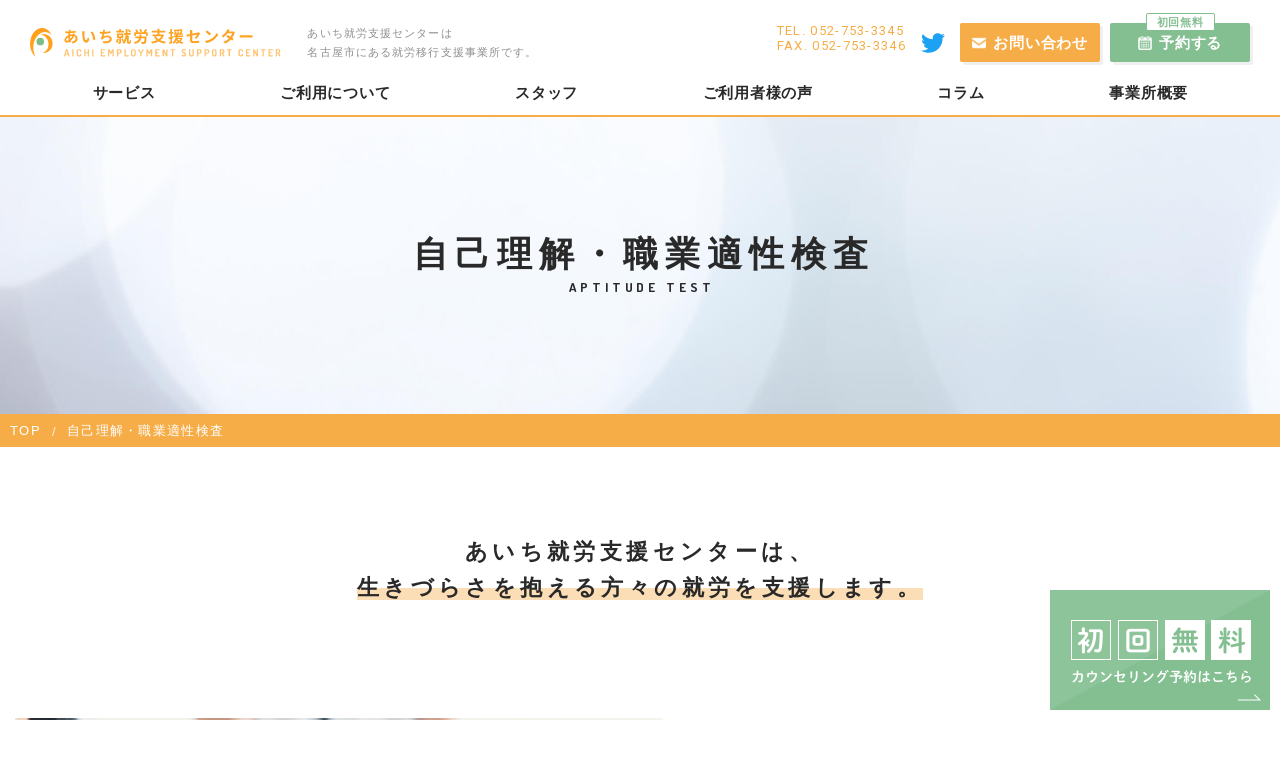

--- FILE ---
content_type: text/html; charset=UTF-8
request_url: https://cbt-career.nagoya/aptitude-test/
body_size: 11679
content:
<!DOCTYPE html>
<html lang="ja">
<head>
      <!-- Google Tag Manager -->
<script>(function(w,d,s,l,i){w[l]=w[l]||[];w[l].push({'gtm.start':
new Date().getTime(),event:'gtm.js'});var f=d.getElementsByTagName(s)[0],
j=d.createElement(s),dl=l!='dataLayer'?'&l='+l:'';j.async=true;j.src=
'https://www.googletagmanager.com/gtm.js?id='+i+dl;f.parentNode.insertBefore(j,f);
})(window,document,'script','dataLayer','GTM-M4RJ8DB');</script>
<!-- End Google Tag Manager -->    <meta charset="UTF-8">
  <meta name="viewport" content="width=device-width, initial-scale=1">
  <meta name="format-detection" content="telephone=no">
  <link href="https://fonts.googleapis.com/css2?family=Dosis:wght@700&display=swap" rel="stylesheet">
  <link href="https://fonts.googleapis.com/css2?family=Roboto:wght@400;700&display=swap" rel="stylesheet">
  <link href="https://cdnjs.cloudflare.com/ajax/libs/font-awesome/5.9.0/css/all.min.css" rel="stylesheet" integrity="sha256-UzFD2WYH2U1dQpKDjjZK72VtPeWP50NoJjd26rnAdUI=" crossorigin="anonymous" />
  <meta name='robots' content='index, follow, max-image-preview:large, max-snippet:-1, max-video-preview:-1' />
	<style>img:is([sizes="auto" i], [sizes^="auto," i]) { contain-intrinsic-size: 3000px 1500px }</style>
	
	<!-- This site is optimized with the Yoast SEO plugin v24.4 - https://yoast.com/wordpress/plugins/seo/ -->
	<title>自己理解・職業適性診断 - あいち就労支援センター｜名古屋市就労移行支援事業所</title>
	<meta name="description" content="再就職したいけれど自分の適職がわからない…そんな方は、当センターで心理検査を含む職業適性のアセスメントを受けられます。公認心理師による専門的な見地を生かし、あなたに適した働き方を一緒に探します。" />
	<link rel="canonical" href="https://cbt-career.nagoya/aptitude-test/" />
	<meta property="og:locale" content="ja_JP" />
	<meta property="og:type" content="article" />
	<meta property="og:title" content="自己理解・職業適性診断 - あいち就労支援センター｜名古屋市就労移行支援事業所" />
	<meta property="og:description" content="再就職したいけれど自分の適職がわからない…そんな方は、当センターで心理検査を含む職業適性のアセスメントを受けられます。公認心理師による専門的な見地を生かし、あなたに適した働き方を一緒に探します。" />
	<meta property="og:url" content="https://cbt-career.nagoya/aptitude-test/" />
	<meta property="og:site_name" content="あいち就労支援センター｜名古屋市就労移行支援事業所" />
	<meta property="article:modified_time" content="2024-11-14T05:20:50+00:00" />
	<meta name="twitter:card" content="summary_large_image" />
	<script type="application/ld+json" class="yoast-schema-graph">{"@context":"https://schema.org","@graph":[{"@type":"WebPage","@id":"https://cbt-career.nagoya/aptitude-test/","url":"https://cbt-career.nagoya/aptitude-test/","name":"自己理解・職業適性診断 - あいち就労支援センター｜名古屋市就労移行支援事業所","isPartOf":{"@id":"https://cbt-career.nagoya/#website"},"datePublished":"2020-06-09T04:19:09+00:00","dateModified":"2024-11-14T05:20:50+00:00","description":"再就職したいけれど自分の適職がわからない…そんな方は、当センターで心理検査を含む職業適性のアセスメントを受けられます。公認心理師による専門的な見地を生かし、あなたに適した働き方を一緒に探します。","inLanguage":"ja","potentialAction":[{"@type":"ReadAction","target":["https://cbt-career.nagoya/aptitude-test/"]}]},{"@type":"WebSite","@id":"https://cbt-career.nagoya/#website","url":"https://cbt-career.nagoya/","name":"あいち就労支援センター｜名古屋市就労移行支援事業所","description":"","potentialAction":[{"@type":"SearchAction","target":{"@type":"EntryPoint","urlTemplate":"https://cbt-career.nagoya/?s={search_term_string}"},"query-input":{"@type":"PropertyValueSpecification","valueRequired":true,"valueName":"search_term_string"}}],"inLanguage":"ja"}]}</script>
	<!-- / Yoast SEO plugin. -->


<script type="text/javascript">
/* <![CDATA[ */
window._wpemojiSettings = {"baseUrl":"https:\/\/s.w.org\/images\/core\/emoji\/15.0.3\/72x72\/","ext":".png","svgUrl":"https:\/\/s.w.org\/images\/core\/emoji\/15.0.3\/svg\/","svgExt":".svg","source":{"concatemoji":"https:\/\/cbt-career.nagoya\/wp-includes\/js\/wp-emoji-release.min.js?ver=6.7.4"}};
/*! This file is auto-generated */
!function(i,n){var o,s,e;function c(e){try{var t={supportTests:e,timestamp:(new Date).valueOf()};sessionStorage.setItem(o,JSON.stringify(t))}catch(e){}}function p(e,t,n){e.clearRect(0,0,e.canvas.width,e.canvas.height),e.fillText(t,0,0);var t=new Uint32Array(e.getImageData(0,0,e.canvas.width,e.canvas.height).data),r=(e.clearRect(0,0,e.canvas.width,e.canvas.height),e.fillText(n,0,0),new Uint32Array(e.getImageData(0,0,e.canvas.width,e.canvas.height).data));return t.every(function(e,t){return e===r[t]})}function u(e,t,n){switch(t){case"flag":return n(e,"\ud83c\udff3\ufe0f\u200d\u26a7\ufe0f","\ud83c\udff3\ufe0f\u200b\u26a7\ufe0f")?!1:!n(e,"\ud83c\uddfa\ud83c\uddf3","\ud83c\uddfa\u200b\ud83c\uddf3")&&!n(e,"\ud83c\udff4\udb40\udc67\udb40\udc62\udb40\udc65\udb40\udc6e\udb40\udc67\udb40\udc7f","\ud83c\udff4\u200b\udb40\udc67\u200b\udb40\udc62\u200b\udb40\udc65\u200b\udb40\udc6e\u200b\udb40\udc67\u200b\udb40\udc7f");case"emoji":return!n(e,"\ud83d\udc26\u200d\u2b1b","\ud83d\udc26\u200b\u2b1b")}return!1}function f(e,t,n){var r="undefined"!=typeof WorkerGlobalScope&&self instanceof WorkerGlobalScope?new OffscreenCanvas(300,150):i.createElement("canvas"),a=r.getContext("2d",{willReadFrequently:!0}),o=(a.textBaseline="top",a.font="600 32px Arial",{});return e.forEach(function(e){o[e]=t(a,e,n)}),o}function t(e){var t=i.createElement("script");t.src=e,t.defer=!0,i.head.appendChild(t)}"undefined"!=typeof Promise&&(o="wpEmojiSettingsSupports",s=["flag","emoji"],n.supports={everything:!0,everythingExceptFlag:!0},e=new Promise(function(e){i.addEventListener("DOMContentLoaded",e,{once:!0})}),new Promise(function(t){var n=function(){try{var e=JSON.parse(sessionStorage.getItem(o));if("object"==typeof e&&"number"==typeof e.timestamp&&(new Date).valueOf()<e.timestamp+604800&&"object"==typeof e.supportTests)return e.supportTests}catch(e){}return null}();if(!n){if("undefined"!=typeof Worker&&"undefined"!=typeof OffscreenCanvas&&"undefined"!=typeof URL&&URL.createObjectURL&&"undefined"!=typeof Blob)try{var e="postMessage("+f.toString()+"("+[JSON.stringify(s),u.toString(),p.toString()].join(",")+"));",r=new Blob([e],{type:"text/javascript"}),a=new Worker(URL.createObjectURL(r),{name:"wpTestEmojiSupports"});return void(a.onmessage=function(e){c(n=e.data),a.terminate(),t(n)})}catch(e){}c(n=f(s,u,p))}t(n)}).then(function(e){for(var t in e)n.supports[t]=e[t],n.supports.everything=n.supports.everything&&n.supports[t],"flag"!==t&&(n.supports.everythingExceptFlag=n.supports.everythingExceptFlag&&n.supports[t]);n.supports.everythingExceptFlag=n.supports.everythingExceptFlag&&!n.supports.flag,n.DOMReady=!1,n.readyCallback=function(){n.DOMReady=!0}}).then(function(){return e}).then(function(){var e;n.supports.everything||(n.readyCallback(),(e=n.source||{}).concatemoji?t(e.concatemoji):e.wpemoji&&e.twemoji&&(t(e.twemoji),t(e.wpemoji)))}))}((window,document),window._wpemojiSettings);
/* ]]> */
</script>
<style id='wp-emoji-styles-inline-css' type='text/css'>

	img.wp-smiley, img.emoji {
		display: inline !important;
		border: none !important;
		box-shadow: none !important;
		height: 1em !important;
		width: 1em !important;
		margin: 0 0.07em !important;
		vertical-align: -0.1em !important;
		background: none !important;
		padding: 0 !important;
	}
</style>
<link rel='stylesheet' id='wp-block-library-css' href='https://cbt-career.nagoya/wp-includes/css/dist/block-library/style.min.css?ver=6.7.4' type='text/css' media='all' />
<style id='classic-theme-styles-inline-css' type='text/css'>
/*! This file is auto-generated */
.wp-block-button__link{color:#fff;background-color:#32373c;border-radius:9999px;box-shadow:none;text-decoration:none;padding:calc(.667em + 2px) calc(1.333em + 2px);font-size:1.125em}.wp-block-file__button{background:#32373c;color:#fff;text-decoration:none}
</style>
<style id='global-styles-inline-css' type='text/css'>
:root{--wp--preset--aspect-ratio--square: 1;--wp--preset--aspect-ratio--4-3: 4/3;--wp--preset--aspect-ratio--3-4: 3/4;--wp--preset--aspect-ratio--3-2: 3/2;--wp--preset--aspect-ratio--2-3: 2/3;--wp--preset--aspect-ratio--16-9: 16/9;--wp--preset--aspect-ratio--9-16: 9/16;--wp--preset--color--black: #000000;--wp--preset--color--cyan-bluish-gray: #abb8c3;--wp--preset--color--white: #ffffff;--wp--preset--color--pale-pink: #f78da7;--wp--preset--color--vivid-red: #cf2e2e;--wp--preset--color--luminous-vivid-orange: #ff6900;--wp--preset--color--luminous-vivid-amber: #fcb900;--wp--preset--color--light-green-cyan: #7bdcb5;--wp--preset--color--vivid-green-cyan: #00d084;--wp--preset--color--pale-cyan-blue: #8ed1fc;--wp--preset--color--vivid-cyan-blue: #0693e3;--wp--preset--color--vivid-purple: #9b51e0;--wp--preset--gradient--vivid-cyan-blue-to-vivid-purple: linear-gradient(135deg,rgba(6,147,227,1) 0%,rgb(155,81,224) 100%);--wp--preset--gradient--light-green-cyan-to-vivid-green-cyan: linear-gradient(135deg,rgb(122,220,180) 0%,rgb(0,208,130) 100%);--wp--preset--gradient--luminous-vivid-amber-to-luminous-vivid-orange: linear-gradient(135deg,rgba(252,185,0,1) 0%,rgba(255,105,0,1) 100%);--wp--preset--gradient--luminous-vivid-orange-to-vivid-red: linear-gradient(135deg,rgba(255,105,0,1) 0%,rgb(207,46,46) 100%);--wp--preset--gradient--very-light-gray-to-cyan-bluish-gray: linear-gradient(135deg,rgb(238,238,238) 0%,rgb(169,184,195) 100%);--wp--preset--gradient--cool-to-warm-spectrum: linear-gradient(135deg,rgb(74,234,220) 0%,rgb(151,120,209) 20%,rgb(207,42,186) 40%,rgb(238,44,130) 60%,rgb(251,105,98) 80%,rgb(254,248,76) 100%);--wp--preset--gradient--blush-light-purple: linear-gradient(135deg,rgb(255,206,236) 0%,rgb(152,150,240) 100%);--wp--preset--gradient--blush-bordeaux: linear-gradient(135deg,rgb(254,205,165) 0%,rgb(254,45,45) 50%,rgb(107,0,62) 100%);--wp--preset--gradient--luminous-dusk: linear-gradient(135deg,rgb(255,203,112) 0%,rgb(199,81,192) 50%,rgb(65,88,208) 100%);--wp--preset--gradient--pale-ocean: linear-gradient(135deg,rgb(255,245,203) 0%,rgb(182,227,212) 50%,rgb(51,167,181) 100%);--wp--preset--gradient--electric-grass: linear-gradient(135deg,rgb(202,248,128) 0%,rgb(113,206,126) 100%);--wp--preset--gradient--midnight: linear-gradient(135deg,rgb(2,3,129) 0%,rgb(40,116,252) 100%);--wp--preset--font-size--small: 13px;--wp--preset--font-size--medium: 20px;--wp--preset--font-size--large: 36px;--wp--preset--font-size--x-large: 42px;--wp--preset--spacing--20: 0.44rem;--wp--preset--spacing--30: 0.67rem;--wp--preset--spacing--40: 1rem;--wp--preset--spacing--50: 1.5rem;--wp--preset--spacing--60: 2.25rem;--wp--preset--spacing--70: 3.38rem;--wp--preset--spacing--80: 5.06rem;--wp--preset--shadow--natural: 6px 6px 9px rgba(0, 0, 0, 0.2);--wp--preset--shadow--deep: 12px 12px 50px rgba(0, 0, 0, 0.4);--wp--preset--shadow--sharp: 6px 6px 0px rgba(0, 0, 0, 0.2);--wp--preset--shadow--outlined: 6px 6px 0px -3px rgba(255, 255, 255, 1), 6px 6px rgba(0, 0, 0, 1);--wp--preset--shadow--crisp: 6px 6px 0px rgba(0, 0, 0, 1);}:where(.is-layout-flex){gap: 0.5em;}:where(.is-layout-grid){gap: 0.5em;}body .is-layout-flex{display: flex;}.is-layout-flex{flex-wrap: wrap;align-items: center;}.is-layout-flex > :is(*, div){margin: 0;}body .is-layout-grid{display: grid;}.is-layout-grid > :is(*, div){margin: 0;}:where(.wp-block-columns.is-layout-flex){gap: 2em;}:where(.wp-block-columns.is-layout-grid){gap: 2em;}:where(.wp-block-post-template.is-layout-flex){gap: 1.25em;}:where(.wp-block-post-template.is-layout-grid){gap: 1.25em;}.has-black-color{color: var(--wp--preset--color--black) !important;}.has-cyan-bluish-gray-color{color: var(--wp--preset--color--cyan-bluish-gray) !important;}.has-white-color{color: var(--wp--preset--color--white) !important;}.has-pale-pink-color{color: var(--wp--preset--color--pale-pink) !important;}.has-vivid-red-color{color: var(--wp--preset--color--vivid-red) !important;}.has-luminous-vivid-orange-color{color: var(--wp--preset--color--luminous-vivid-orange) !important;}.has-luminous-vivid-amber-color{color: var(--wp--preset--color--luminous-vivid-amber) !important;}.has-light-green-cyan-color{color: var(--wp--preset--color--light-green-cyan) !important;}.has-vivid-green-cyan-color{color: var(--wp--preset--color--vivid-green-cyan) !important;}.has-pale-cyan-blue-color{color: var(--wp--preset--color--pale-cyan-blue) !important;}.has-vivid-cyan-blue-color{color: var(--wp--preset--color--vivid-cyan-blue) !important;}.has-vivid-purple-color{color: var(--wp--preset--color--vivid-purple) !important;}.has-black-background-color{background-color: var(--wp--preset--color--black) !important;}.has-cyan-bluish-gray-background-color{background-color: var(--wp--preset--color--cyan-bluish-gray) !important;}.has-white-background-color{background-color: var(--wp--preset--color--white) !important;}.has-pale-pink-background-color{background-color: var(--wp--preset--color--pale-pink) !important;}.has-vivid-red-background-color{background-color: var(--wp--preset--color--vivid-red) !important;}.has-luminous-vivid-orange-background-color{background-color: var(--wp--preset--color--luminous-vivid-orange) !important;}.has-luminous-vivid-amber-background-color{background-color: var(--wp--preset--color--luminous-vivid-amber) !important;}.has-light-green-cyan-background-color{background-color: var(--wp--preset--color--light-green-cyan) !important;}.has-vivid-green-cyan-background-color{background-color: var(--wp--preset--color--vivid-green-cyan) !important;}.has-pale-cyan-blue-background-color{background-color: var(--wp--preset--color--pale-cyan-blue) !important;}.has-vivid-cyan-blue-background-color{background-color: var(--wp--preset--color--vivid-cyan-blue) !important;}.has-vivid-purple-background-color{background-color: var(--wp--preset--color--vivid-purple) !important;}.has-black-border-color{border-color: var(--wp--preset--color--black) !important;}.has-cyan-bluish-gray-border-color{border-color: var(--wp--preset--color--cyan-bluish-gray) !important;}.has-white-border-color{border-color: var(--wp--preset--color--white) !important;}.has-pale-pink-border-color{border-color: var(--wp--preset--color--pale-pink) !important;}.has-vivid-red-border-color{border-color: var(--wp--preset--color--vivid-red) !important;}.has-luminous-vivid-orange-border-color{border-color: var(--wp--preset--color--luminous-vivid-orange) !important;}.has-luminous-vivid-amber-border-color{border-color: var(--wp--preset--color--luminous-vivid-amber) !important;}.has-light-green-cyan-border-color{border-color: var(--wp--preset--color--light-green-cyan) !important;}.has-vivid-green-cyan-border-color{border-color: var(--wp--preset--color--vivid-green-cyan) !important;}.has-pale-cyan-blue-border-color{border-color: var(--wp--preset--color--pale-cyan-blue) !important;}.has-vivid-cyan-blue-border-color{border-color: var(--wp--preset--color--vivid-cyan-blue) !important;}.has-vivid-purple-border-color{border-color: var(--wp--preset--color--vivid-purple) !important;}.has-vivid-cyan-blue-to-vivid-purple-gradient-background{background: var(--wp--preset--gradient--vivid-cyan-blue-to-vivid-purple) !important;}.has-light-green-cyan-to-vivid-green-cyan-gradient-background{background: var(--wp--preset--gradient--light-green-cyan-to-vivid-green-cyan) !important;}.has-luminous-vivid-amber-to-luminous-vivid-orange-gradient-background{background: var(--wp--preset--gradient--luminous-vivid-amber-to-luminous-vivid-orange) !important;}.has-luminous-vivid-orange-to-vivid-red-gradient-background{background: var(--wp--preset--gradient--luminous-vivid-orange-to-vivid-red) !important;}.has-very-light-gray-to-cyan-bluish-gray-gradient-background{background: var(--wp--preset--gradient--very-light-gray-to-cyan-bluish-gray) !important;}.has-cool-to-warm-spectrum-gradient-background{background: var(--wp--preset--gradient--cool-to-warm-spectrum) !important;}.has-blush-light-purple-gradient-background{background: var(--wp--preset--gradient--blush-light-purple) !important;}.has-blush-bordeaux-gradient-background{background: var(--wp--preset--gradient--blush-bordeaux) !important;}.has-luminous-dusk-gradient-background{background: var(--wp--preset--gradient--luminous-dusk) !important;}.has-pale-ocean-gradient-background{background: var(--wp--preset--gradient--pale-ocean) !important;}.has-electric-grass-gradient-background{background: var(--wp--preset--gradient--electric-grass) !important;}.has-midnight-gradient-background{background: var(--wp--preset--gradient--midnight) !important;}.has-small-font-size{font-size: var(--wp--preset--font-size--small) !important;}.has-medium-font-size{font-size: var(--wp--preset--font-size--medium) !important;}.has-large-font-size{font-size: var(--wp--preset--font-size--large) !important;}.has-x-large-font-size{font-size: var(--wp--preset--font-size--x-large) !important;}
:where(.wp-block-post-template.is-layout-flex){gap: 1.25em;}:where(.wp-block-post-template.is-layout-grid){gap: 1.25em;}
:where(.wp-block-columns.is-layout-flex){gap: 2em;}:where(.wp-block-columns.is-layout-grid){gap: 2em;}
:root :where(.wp-block-pullquote){font-size: 1.5em;line-height: 1.6;}
</style>
<link rel='stylesheet' id='cbt-booking-jquery-modal-style-css' href='https://cbt-career.nagoya/wp-content/plugins/cbt-booking/css/jquery.modal.min.css?ver=6.7.4' type='text/css' media='all' />
<link rel='stylesheet' id='cbt-booking-style-css' href='https://cbt-career.nagoya/wp-content/plugins/cbt-booking/css/style.css?ver=6.7.4' type='text/css' media='all' />
<link rel='stylesheet' id='contact-form-7-css' href='https://cbt-career.nagoya/wp-content/plugins/contact-form-7/includes/css/styles.css?ver=5.7.4' type='text/css' media='all' />
<style id='contact-form-7-inline-css' type='text/css'>
.wpcf7 .wpcf7-recaptcha iframe {margin-bottom: 0;}.wpcf7 .wpcf7-recaptcha[data-align="center"] > div {margin: 0 auto;}.wpcf7 .wpcf7-recaptcha[data-align="right"] > div {margin: 0 0 0 auto;}
</style>
<link rel='stylesheet' id='my_slick_style-css' href='https://cbt-career.nagoya/wp-content/themes/cbt-career/css/slick.css?ver=1.8.0' type='text/css' media='all' />
<link rel='stylesheet' id='my_style-css' href='https://cbt-career.nagoya/wp-content/themes/cbt-career/style.css?ver=0.40' type='text/css' media='all' />
<link rel='stylesheet' id='my_common-css' href='https://cbt-career.nagoya/wp-content/themes/cbt-career/css/common.css?ver=0.2' type='text/css' media='all' />
<script type="text/javascript" src="https://cbt-career.nagoya/wp-includes/js/jquery/jquery.min.js?ver=3.7.1" id="jquery-core-js"></script>
<script type="text/javascript" src="https://cbt-career.nagoya/wp-includes/js/jquery/jquery-migrate.min.js?ver=3.4.1" id="jquery-migrate-js"></script>
<script type="text/javascript" src="https://cbt-career.nagoya/wp-content/plugins/cbt-booking/js/jquery.modal.min.js?ver=6.7.4" id="cbt-booking-jquery-modal-script-js"></script>
<link rel="https://api.w.org/" href="https://cbt-career.nagoya/wp-json/" /><link rel="alternate" title="JSON" type="application/json" href="https://cbt-career.nagoya/wp-json/wp/v2/pages/22" /><link rel="EditURI" type="application/rsd+xml" title="RSD" href="https://cbt-career.nagoya/xmlrpc.php?rsd" />
<meta name="generator" content="WordPress 6.7.4" />
<link rel='shortlink' href='https://cbt-career.nagoya/?p=22' />
<link rel="alternate" title="oEmbed (JSON)" type="application/json+oembed" href="https://cbt-career.nagoya/wp-json/oembed/1.0/embed?url=https%3A%2F%2Fcbt-career.nagoya%2Faptitude-test%2F" />
<link rel="alternate" title="oEmbed (XML)" type="text/xml+oembed" href="https://cbt-career.nagoya/wp-json/oembed/1.0/embed?url=https%3A%2F%2Fcbt-career.nagoya%2Faptitude-test%2F&#038;format=xml" />
<link rel="icon" href="https://cbt-career.nagoya/wp-content/uploads/2020/07/cropped-cropped-site_icon-32x32-1-32x32.png" sizes="32x32" />
<link rel="icon" href="https://cbt-career.nagoya/wp-content/uploads/2020/07/cropped-cropped-site_icon-32x32-1-192x192.png" sizes="192x192" />
<link rel="apple-touch-icon" href="https://cbt-career.nagoya/wp-content/uploads/2020/07/cropped-cropped-site_icon-32x32-1-180x180.png" />
<meta name="msapplication-TileImage" content="https://cbt-career.nagoya/wp-content/uploads/2020/07/cropped-cropped-site_icon-32x32-1-270x270.png" />
</head>
<body>
<!-- Google Tag Manager (noscript) -->
<noscript><iframe src="https://www.googletagmanager.com/ns.html?id=GTM-M4RJ8DB"
height="0" width="0" style="display:none;visibility:hidden"></iframe></noscript>
<!-- End Google Tag Manager (noscript) -->
<header class="header">
  <div id="header__fixed" class="header__fixed">
    <div class="global-nav">
      <div class="global-nav__upper">
        <p class="global-nav__logo">
          <a href="https://cbt-career.nagoya"><img src="https://cbt-career.nagoya/wp-content/themes/cbt-career/img/header/logo.svg" alt="あいち就労支援センター"></a>
        </p>
        <p class="global-nav__desc">あいち就労支援センターは<br>名古屋市にある就労移行支援事業所です。</p>
        <div class="global-nav__contact">
          <p class="global-nav__tel"><a href="tel:052-753-3345">TEL. 052-753-3345</a><br>FAX. 052-753-3346</p>
          <p class="global-nav__twitter "><a href="https://twitter.com/Cbtcareer"><svg width="24" height="24" viewBox="0 0 24 24"><path fill="#1DA1F2" d="M24 4.557c-.883.392-1.832.656-2.828.775 1.017-.609 1.798-1.574 2.165-2.724-.951.564-2.005.974-3.127 1.195-.897-.957-2.178-1.555-3.594-1.555-3.179 0-5.515 2.966-4.797 6.045-4.091-.205-7.719-2.165-10.148-5.144-1.29 2.213-.669 5.108 1.523 6.574-.806-.026-1.566-.247-2.229-.616-.054 2.281 1.581 4.415 3.949 4.89-.693.188-1.452.232-2.224.084.626 1.956 2.444 3.379 4.6 3.419-2.07 1.623-4.678 2.348-7.29 2.04 2.179 1.397 4.768 2.212 7.548 2.212 9.142 0 14.307-7.721 13.995-14.646.962-.695 1.797-1.562 2.457-2.549z"/></svg></a></p>
          <p class="global-nav__contact-button"><a href="https://cbt-career.nagoya/contact">お問い合わせ</a></p>
          <p class="global-nav__reserve-button"><a href="https://cbt-career.nagoya/bookingform2/?"><span class="global-nav__reserve-free">初回無料</span>予約する</a></p>
        </div>
      </div>
      <nav class="global-nav__nav ">
        <ul class="global-nav__menu">
          <li class="global-nav-item">
            <a href="https://cbt-career.nagoya/service/" class="global-nav-item__inner">サービス</a>
            <div class="global-nav-item__sub-wrapper">
              <ul class="global-nav-item__sub-menu">
                <li class="global-nav-item">
                  <a href="https://cbt-career.nagoya/service/?id=about" class="global-nav-item__inner">就労移行支援とは</a>
                </li>
                <li class="global-nav-item">
                  <a href="https://cbt-career.nagoya/service/?id=retention-rate" class="global-nav-item__inner">就労定着率・サービス</a>
                </li>
                <li class="global-nav-item">
                  <a href="https://cbt-career.nagoya/service/?id=user-feature" class="global-nav-item__inner">利用者様の特徴</a>
                </li>
                <li class="global-nav-item">
                  <a href="https://cbt-career.nagoya/program/" class="global-nav-item__inner">プログラム</a>
                </li>
                <li class="global-nav-item">
                  <a href="https://cbt-career.nagoya/counseling/" class="global-nav-item__inner">カウンセリング・困りごと</a>
                </li>
                <li class="global-nav-item">
                  <a href="https://cbt-career.nagoya/schedule/" class="global-nav-item__inner">一日の流れ</a>
                </li>
                <li class="global-nav-item">
                  <a href="https://cbt-career.nagoya/job-support/" class="global-nav-item__inner">就職活動サポート</a>
                </li>
                <li class="global-nav-item">
                  <a href="https://cbt-career.nagoya/retention/" class="global-nav-item__inner">就労定着支援</a>
                </li>
                <li class="global-nav-item">
                  <a href="https://cbt-career.nagoya/aptitude-test/" class="global-nav-item__inner">自己理解・職業適性検査</a>
                </li>
                <li class="global-nav-item">
                  <a href="https://cbt-career.nagoya/screening-test/" class="global-nav-item__inner">スクリーニングテスト</a>
                </li>
              </ul>
            </div>
          </li>
          <li class="global-nav-item">
            <a href="https://cbt-career.nagoya/about-usage/" class="global-nav-item__inner">ご利用について</a>
            <div class="global-nav-item__sub-wrapper">
              <ul class="global-nav-item__sub-menu">
                <li class="global-nav-item">
                  <a href="https://cbt-career.nagoya/about-usage/?id=available" class="global-nav-item__inner">ご利用可能な方</a>
                </li>
                <li class="global-nav-item">
                  <a href="https://cbt-career.nagoya/about-usage/?id=flow" class="global-nav-item__inner">ご利用までの流れ</a>
                </li>
                <li class="global-nav-item">
                  <a href="https://cbt-career.nagoya/about-usage/?id=fee" class="global-nav-item__inner">料金</a>
                </li>
                <li class="global-nav-item">
                  <a href="https://cbt-career.nagoya/about-usage/?id=access" class="global-nav-item__inner">アクセス</a>
                </li>
                <li class="global-nav-item">
                  <a href="https://cbt-career.nagoya/about-usage/?id=faq" class="global-nav-item__inner">よくあるご質問</a>
                </li>
              </ul>
            </div>
          </li>
          <li class="global-nav-item">
            <a href="https://cbt-career.nagoya/staff/" class="global-nav-item__inner">スタッフ</a>
          </li>
          <li class="global-nav-item">
            <a href="https://cbt-career.nagoya/voice/" class="global-nav-item__inner">ご利用者様の声</a>
          </li>
          <li class="global-nav-item">
            <!-- below link is disabled -->
            <a href="#" class="global-nav-item__inner" class="js-pc-menu-nolink">コラム</a>
            <div class="global-nav-item__sub-wrapper">
              <ul class="global-nav-item__sub-menu">
                <li class="global-nav-item">
                  <a href="https://cbt-career.nagoya/column/" class="global-nav-item__inner">コラム</a>
                </li>
                <li class="global-nav-item">
                  <a href="https://cbt-career.nagoya/blog/" class="global-nav-item__inner">スタッフブログ</a>
                </li>
              </ul>
            </div>
          </li>
          <li class="global-nav-item">
            <a href="https://cbt-career.nagoya/about/" class="global-nav-item__inner">事業所概要</a>
            <div class="global-nav-item__sub-wrapper">
              <ul class="global-nav-item__sub-menu">
                <li class="global-nav-item">
                  <a href="https://cbt-career.nagoya/about/?id=about-overview" class="global-nav-item__inner">施設概要</a>
                </li>
                <li class="global-nav-item">
                  <a href="https://cbt-career.nagoya/about/?id=about-message" class="global-nav-item__inner">ご挨拶</a>
                </li>
                <li class="global-nav-item">
                  <a href="https://cbt-career.nagoya/about/?id=about-partners" class="global-nav-item__inner">提携機関</a>
                </li>
                <li class="global-nav-item">
                  <a href="https://cbt-career.nagoya/lp-recruit" class="global-nav-item__inner">採用情報</a>
                </li>
              </ul>
            </div>
          </li>
          <!-- <li class="global-nav-item">
            <a href="https://cbt-career.nagoya/schedule/" class="global-nav-item__inner">一日の流れ</a>
          </li> -->
        </ul>
        <div class="header-hamburger" id="HamburgerButton">
          <span></span><span></span><span></span>
        </div>
      </nav>
    </div>
    <div class="hamburger-menu" id="HamburgerMenu">
      <div class="hamburger-menu__inner">
        <div class="hamburger-menu__box">
          <ul class="hamburger-menu__list">
            <li class="hamburger-menu-item">
              <a href="https://cbt-career.nagoya/service/">
                <p class="hamburger-menu-item__ja">サービス</p>
                <p class="hamburger-menu-item__en">SERVICE</p>
              </a>
              <input class="hamburger-menu-item__open-sub-switch" id="humberger-sub-switch-service" type="checkbox">
              <label for="humberger-sub-switch-service"></label>
              <ul class="hamburger-menu-item__sub-list">
                <li class="hamburger-menu-item">
                  <a href="https://cbt-career.nagoya/service/?id=about">
                    <p class="hamburger-menu-item__ja">就労移行支援とは</p>
                    <p class="hamburger-menu-item__en">ABOUT</p>
                  </a>
                </li>
                <li class="hamburger-menu-item">
                  <a href="https://cbt-career.nagoya/service/?id=retention-rate">
                    <p class="hamburger-menu-item__ja">就労定着率・サービス</p>
                    <p class="hamburger-menu-item__en">RETENTION RATE</p>
                  </a>
                </li>
                <li class="hamburger-menu-item">
                  <a href="https://cbt-career.nagoya/service/?id=user-feature">
                    <p class="hamburger-menu-item__ja">利用者様の特徴</p>
                    <p class="hamburger-menu-item__en">USER FEATURE</p>
                  </a>
                </li>
                <li class="hamburger-menu-item">
                  <a href="https://cbt-career.nagoya/program/">
                    <p class="hamburger-menu-item__ja">プログラム</p>
                    <p class="hamburger-menu-item__en">PROGRAM</p>
                  </a>
                </li>
                <li class="hamburger-menu-item">
                  <a href="https://cbt-career.nagoya/counseling/">
                    <p class="hamburger-menu-item__ja">カウンセリング・困りごと</p>
                    <p class="hamburger-menu-item__en">COUNSELING AND PROBLEM</p>
                  </a>
                </li>
                <li class="hamburger-menu-item">
                  <a href="https://cbt-career.nagoya/schedule/">
                    <p class="hamburger-menu-item__ja">一日の流れ</p>
                    <p class="hamburger-menu-item__en">SCHEDULE</p>
                  </a>
                </li>
                <li class="hamburger-menu-item">
                  <a href="https://cbt-career.nagoya/job-support/">
                    <p class="hamburger-menu-item__ja">就職活動サポート</p>
                    <p class="hamburger-menu-item__en">JOB SEARCH SUPPORT</p>
                  </a>
                </li>
                <li class="hamburger-menu-item">
                  <a href="https://cbt-career.nagoya/retention/">
                    <p class="hamburger-menu-item__ja">就労定着支援</p>
                    <p class="hamburger-menu-item__en">EMPLOYMENT RETENTION SUPPORT</p>
                  </a>
                </li>
                <li class="hamburger-menu-item">
                  <a href="https://cbt-career.nagoya/aptitude-test/">
                    <p class="hamburger-menu-item__ja">自己理解・職業適性検査</p>
                    <p class="hamburger-menu-item__en">APTITUDE TEST</p>
                  </a>
                </li>
                <li class="hamburger-menu-item">
                  <a href="https://cbt-career.nagoya/screening-test/">
                    <p class="hamburger-menu-item__ja">スクリーニングテスト</p>
                    <p class="hamburger-menu-item__en">SCREENING TEST</p>
                  </a>
                </li>
              </ul>
            </li>
            <li class="hamburger-menu-item">
              <a href="https://cbt-career.nagoya/about-usage/">
                <p class="hamburger-menu-item__ja">ご利用について</p>
                <p class="hamburger-menu-item__en">ABOUT USAGE</p>
              </a>
              <input class="hamburger-menu-item__open-sub-switch" id="humberger-sub-switch-about-usage" type="checkbox">
              <label for="humberger-sub-switch-about-usage"></label>
              <ul class="hamburger-menu-item__sub-list">
                <li class="hamburger-menu-item">
                  <a href="https://cbt-career.nagoya/about-usage/?id=available">
                    <p class="hamburger-menu-item__ja">ご利用可能な方</p>
                    <p class="hamburger-menu-item__en">AVAILABLE FOR</p>
                  </a>
                </li>
                <li class="hamburger-menu-item">
                  <a href="https://cbt-career.nagoya/about-usage/?id=flow">
                    <p class="hamburger-menu-item__ja">ご利用までの流れ</p>
                    <p class="hamburger-menu-item__en">FLOW</p>
                  </a>
                </li>
                <li class="hamburger-menu-item">
                  <a href="https://cbt-career.nagoya/about-usage/?id=fee">
                    <p class="hamburger-menu-item__ja">料金</p>
                    <p class="hamburger-menu-item__en">FEE</p>
                  </a>
                </li>
                <li class="hamburger-menu-item">
                  <a href="https://cbt-career.nagoya/about-usage/?id=access">
                    <p class="hamburger-menu-item__ja">アクセス</p>
                    <p class="hamburger-menu-item__en">ACCESS</p>
                  </a>
                </li>
                <li class="hamburger-menu-item">
                  <a href="https://cbt-career.nagoya/about-usage/?id=faq">
                    <p class="hamburger-menu-item__ja">よくあるご質問</p>
                    <p class="hamburger-menu-item__en">FAQ</p>
                  </a>
                </li>
              </ul>
            </li>
            <li class="hamburger-menu-item">
              <a href="https://cbt-career.nagoya/staff/">
                <p class="hamburger-menu-item__ja">スタッフ</p>
                <p class="hamburger-menu-item__en">STAFF</p>
              </a>
            </li>
          </ul>
          <ul class="hamburger-menu__list">
            <li class="hamburger-menu-item">
              <a href="https://cbt-career.nagoya/voice/">
                <p class="hamburger-menu-item__ja">ご利用者様の声</p>
                <p class="hamburger-menu-item__en">VOICE</p>
              </a>
            </li>
            <li class="hamburger-menu-item">
              <a href="#" class="js-sp-menu-nolink">
                <p class="hamburger-menu-item__ja">コラム</p>
                <p class="hamburger-menu-item__en">COLUMN</p>
              </a>
              <input class="hamburger-menu-item__open-sub-switch" id="humberger-sub-switch-column" type="checkbox">
              <label for="humberger-sub-switch-column"></label>
              <ul class="hamburger-menu-item__sub-list">
                <li class="hamburger-menu-item">
                  <a href="https://cbt-career.nagoya/column/">
                    <p class="hamburger-menu-item__ja">コラム</p>
                    <p class="hamburger-menu-item__en">COLUMN</p>
                  </a>
                </li>
                <li class="hamburger-menu-item">
                  <a href="https://cbt-career.nagoya/blog/">
                    <p class="hamburger-menu-item__ja">スタッフブログ</p>
                    <p class="hamburger-menu-item__en">STAFF BLOG</p>
                  </a>
                </li>
              </ul>
            </li>
            <li class="hamburger-menu-item">
              <a href="https://cbt-career.nagoya/about/">
                <p class="hamburger-menu-item__ja">事業所概要</p>
                <p class="hamburger-menu-item__en">ABOUT</p>
              </a>
              <input class="hamburger-menu-item__open-sub-switch" id="humberger-sub-switch-about" type="checkbox">
              <label for="humberger-sub-switch-about"></label>
              <ul class="hamburger-menu-item__sub-list">
                <li class="hamburger-menu-item">
                  <a href="https://cbt-career.nagoya/about/?id=about-overview">
                    <p class="hamburger-menu-item__ja">施設概要</p>
                    <p class="hamburger-menu-item__en">OVERVIEW</p>
                  </a>
                </li>
                <li class="hamburger-menu-item">
                  <a href="https://cbt-career.nagoya/about/?id=about-message">
                    <p class="hamburger-menu-item__ja">ご挨拶</p>
                    <p class="hamburger-menu-item__en">GREETING</p>
                  </a>
                </li>
                <li class="hamburger-menu-item">
                  <a href="https://cbt-career.nagoya/about/?id=about-partners">
                    <p class="hamburger-menu-item__ja">提携機関</p>
                    <p class="hamburger-menu-item__en">PARTNER</p>
                  </a>
                </li>
                <li class="hamburger-menu-item">
                  <a href="https://cbt-career.nagoya/lp-recruit">
                    <p class="hamburger-menu-item__ja">採用情報</p>
                    <p class="hamburger-menu-item__en">RECRUIT</p>
                  </a>
                </li>
              </ul>
            </li>
            <!-- <li class="hamburger-menu-item">
              <a href="https://cbt-career.nagoya/schedule/">
                <p class="hamburger-menu-item__ja">一日の流れ</p>
                <p class="hamburger-menu-item__en">SCHEDULE</p>
              </a>
            </li> -->
          </ul>
        </div>
      </div>
    </div>
  </div>
</header>

<main class="aptitudeTest">

    <div class="sub-fv">
        <h1 class="sub-fv__ja">自己理解・職業適性検査</h1>
        <p class="sub-fv__sub-en">APTITUDE TEST</p>
    </div>

    <div class="sub-breadcrumbs">
        <ol>
            <li><a href="https://cbt-career.nagoya">TOP</a></li>
            <li>自己理解・職業適性検査</li>
        </ol>
    </div>

    <div class="aptitudeTest-message">
        <p class="aptitudeTest-message__text">あいち就労支援センターは、<br><span class="underline-orange">生きづらさを抱える方々の就労を支援します。</span></p>
    </div>

    <section class="aptitudeTest-beYourSelf">
        <h2 class="aptitudeTest-beYourSelf__title">BE YOUR SELF.</h2>
        <div class="aptitudeTest-beYourSelf__container">
            <h3 class="aptitudeTest-beYourSelf__sub-title">自分らしく働くために</h3>
            <p class="aptitudeTest-beYourSelf__text">自分らしく生き生きと働く上で、職場環境と個人特性との不一致は、大きなストレスに繋がります。<br>あなたがやりたいと思っている仕事が必ずしも適性のある仕事とは限りません。</p>
            <p class="aptitudeTest-beYourSelf__text">適性のない仕事は、仕事での成果が上がり難く、失敗や叱責を招きやすいため、なかなか評価に繋がりません。<br>いくら仕事をしても評価に繋がらず、怒られてばかりの日々が続くと、生き生きと働くどころか、仕事に行く足取りが段々と重くなってしまいます。</p>
            <p class="aptitudeTest-beYourSelf__text">中には、自分の特性を理解していないために、数ヵ月や数年単位で仕事を転々とし、仕事が続かない自分を責めて落ち込んだり、働く自信を失ってしまったりする人もいます。<br>自分らしく生き生きと働くためには、自分の長所や短所、特性をしっかりと理解した上で、適性のある職業選択をすることが大切です。</p>
        </div>
        
    </section>

    <section class="aptitudeTest-tests">
        <h2 class="aptitudeTest-tests__title">あいち就労支援センターでは<br>公認心理師が専門的な心理検査を用いて、<br><span class="underline-white">あなたの特性にあった就労を支援</span>します。</h2>
        <div class="aptitudeTest-tests__inner">
            <img class="aptitudeTest-tests__illust" src="https://cbt-career.nagoya/wp-content/themes/cbt-career/img/aptitude-test/test.jpg" alt="職業適性診断を受けている様子">
            <div class="aptitudeTest-tests__text-container">
                <p class="aptitudeTest-tests__text">心療内科などの医療機関で行う心理検査や、ハローワークで行う一般的な職業適性検査など、複数の検査を組み合わせることによって、あなたの特性にマッチした働き方を探す支援を行います。</p>
            </div>
        </div>

        <div class="aptitudeTest-tests__list-container" >
            <ul class="aptitudeTest-test-list aptitudeTest-test-list--left">
                <li class="aptitudeTest-test-list__item">
                    <button class="aptitudeTest-test-list__button accordion-button">精神症状の検査</button>
                    <ul class="aptitudeTest-test-list__detail accordion-list">
                        <li>SCID：精神科診断面接マニュアル</li>
                        <li>M.I.N.I：精神疾患簡易構造化面接法</li>
                        <li>MMPI：ミネソタ多面的人格目録</li>
                        <li>CES-D：うつ病自己評価尺度</li>
                        <li>STAI：状態-特性不安尺度</li>
                        <li>PDSS：パニック障害重症度評価尺度</li>
                        <li>LSAS-J：リーボヴィッツ社交不安尺度</li>
                        <li>IES-R：PTSD評価尺度</li>
                        <li>Y-BOCS：エール・ブラウン強迫観念・強迫行為尺度</li>
                        <li>DES-Ⅱ：解離体験尺度</li>
                        <li>BSDS：双極性スペクトラム診断尺度</li>
                        <li>AUDID：アルコール症スクリーニングテスト</li>
                    </ul>
                </li>
                <li class="aptitudeTest-test-list__item">
                    <button class="aptitudeTest-test-list__button accordion-button">性格特性の検査</button>
                    <ul class="aptitudeTest-test-list__detail accordion-list">
                        <li>BigFive：主要５因子性格検査</li>
                    </ul>
                </li>
                <li class="aptitudeTest-test-list__item">
                    <button class="aptitudeTest-test-list__button accordion-button">発達特性の検査</button>
                    <ul class="aptitudeTest-test-list__detail accordion-list">
                        <li>WAIS-Ⅳ：ウェクスラー式知能検査</li>
                        <li>MSPA：発達障害の特性別評価法</li>
                        <li>CAADID：ADHD診断面接</li>
                        <li>CAARS：ADHD症状評価尺度</li>
                        <li>AQ：自閉症スペクトラム指数</li>
                    </ul>
                </li>
            </ul>
            <ul class="aptitudeTest-test-list aptitudeTest-test-list--right">
                <li class="aptitudeTest-test-list__item">
                    <button class="aptitudeTest-test-list__button accordion-button">職業適性の検査</button>
                    <ul class="aptitudeTest-test-list__detail accordion-list">
                        <li>GATB：厚生労働省編一般職業適性検査</li>
                    </ul>
                </li>
                <li class="aptitudeTest-test-list__item">
                    <button class="aptitudeTest-test-list__button accordion-button">その他の心理検査</button>
                    <ul class="aptitudeTest-test-list__detail accordion-list">
                        <li>成人キャリア成熟尺度</li>
                        <li>職場用対人苦手意識尺度</li>
 　                    
                    </ul>
                </li>
            </ul>
        </div>
        
    </section>


    <div class="cmn-action">
  <div class="cmn-action__inner">
    <section class="cmn-action-section">
      <div class="primary-heading">
        <h2 class="primary-heading__title">相談予約</h2>
        <p class="primary-heading__sub-title">RESERVATION</p>
      </div>
      <p class="cmn-action-section__lead">初回相談は無料となっております。<br>まだ継続利用を考えていないという方もぜひお気軽にご相談ください。</p>
      <p class="cmn-action-section__reserve">
        <a href="https://cbt-career.nagoya/bookingform2/?">予約する</a>
      </p>
    </section>
    <section class="cmn-action-section">
      <div class="primary-heading">
        <h2 class="primary-heading__title">お問い合わせ</h2>
        <p class="primary-heading__sub-title">CONTACT</p>
      </div>
      <p class="cmn-action-section__lead">ご不明点や資料請求などは<br>こちらからお気軽にお問い合わせください。</p>
      <div class="cmn-action-section__buttons">
        <p class="cmn-action-section__mail"><a href="https://cbt-career.nagoya/contact/">お問合せフォーム</a></p>
        <p class="cmn-action-section__tel"><a href="tel:052-753-3345"><span>052-753-3345</span>9:00 ~ 18:00（土日休業）</a></p>
      </div>
    </section>
  </div>
</div>

</main>

<footer class="footer">
  <div class="c-fixed-link">
    <ul class="c-fixed-link__menu sp">
      <li class="c-fixed-link__menu-item">
        <a href="tel:052-753-3345">
          <p class="c-fixed-link__name">電話で予約</p>
          <p class="c-fixed-link__open">受付：9:00〜18:00（土日休業）</p>
        </a>
      </li>
      <li class="c-fixed-link__menu-item">
                <a href="https://cbt-career.nagoya/bookingform2/?">
          <p class="c-fixed-link__name">WEBで予約</p>
          <p class="c-fixed-link__open">24時間受付</p>
        </a>
      </li>
    </ul>
    <p class="c-fixed-link__banner pc">
      <a href="https://cbt-career.nagoya/bookingform2/?"><img src="https://cbt-career.nagoya/wp-content/themes/cbt-career/img/common/fixed-link-banner.png" alt="カウンセリング予約はこちら"></a>
    </p>
  </div>
  <div class="footer__inner">
    <div class="footer__left">
      <p class="footer__logo">
    <img src="https://cbt-career.nagoya/wp-content/themes/cbt-career/img/top/cbt-career.work-logo.svg" alt="あいち就労支援センター AICHI EMPLOYMENT SUPPORT CENTER">
      </p>
      <address class="footer__address">
        〒464-0067<br>
        愛知県名古屋市千種区池下1丁目11-19 <br class="sp">CBT池下ビル2-3階
      </address>
    </div>
    <div class="footer__right">
      <p class="footer__tel">
        TEL : <a href="tel:052-753-3345">052-753-3345</a><br>
        FAX : 052-753-3346
      </p>
      <p class="footer__copyright">
        (c) 2019 Aichi Employment Support Center
      </p>
    </div>
  </div>
</footer>
<script type="text/javascript" id="cbt-booking-script-js-extra">
/* <![CDATA[ */
var cbtBooking = {"endpoint":"https:\/\/cbt-career.nagoya\/wp-admin\/admin-ajax.php","action_day_schedule":"cbk_days_schedule_action","action_reservation_status_from_now":"cbk_reservation_status_from_now_action","nonce":"658ac7ea69","nonce_action_day_schedule":"6dba51c2ad"};
/* ]]> */
</script>
<script type="text/javascript" src="https://cbt-career.nagoya/wp-content/plugins/cbt-booking/js/script.js?ver=0.1" id="cbt-booking-script-js"></script>
<script type="text/javascript" src="https://cbt-career.nagoya/wp-content/plugins/contact-form-7/includes/swv/js/index.js?ver=5.7.4" id="swv-js"></script>
<script type="text/javascript" id="contact-form-7-js-extra">
/* <![CDATA[ */
var wpcf7 = {"api":{"root":"https:\/\/cbt-career.nagoya\/wp-json\/","namespace":"contact-form-7\/v1"}};
/* ]]> */
</script>
<script type="text/javascript" src="https://cbt-career.nagoya/wp-content/plugins/contact-form-7/includes/js/index.js?ver=5.7.4" id="contact-form-7-js"></script>
<script type="text/javascript" src="https://cbt-career.nagoya/wp-content/themes/cbt-career/js/slick.min.js?ver=1.8.0" id="my_slick_script-js"></script>
<script type="text/javascript" src="https://cbt-career.nagoya/wp-content/themes/cbt-career/js/ofi.min.js?ver=3.2.4" id="object-fit-images-js"></script>
<script type="text/javascript" src="https://cbt-career.nagoya/wp-content/themes/cbt-career/js/script.js?ver=0.1" id="my_script-js"></script>
</body>
</html>


--- FILE ---
content_type: text/css
request_url: https://cbt-career.nagoya/wp-content/plugins/cbt-booking/css/style.css?ver=6.7.4
body_size: 1545
content:
/************************************************
 * 出勤日設定
 ************************************************/

.cbk-workday-info {
  margin-bottom: 15px;
  margin-top: 10px;
  display: flex;
  align-items: center;
}

.cbk-workday-info label, .cbk-workday-info select {
  margin-right: 10px;
}

.cbk-workday-info input[type=text] {
  padding: 5px 10px;
  text-align: center;
  margin-right: 5px;
}

.cbk-workday-info input[name=year] {
  width: 65px;
}

.cbk-workday-info input[name=month] {
  width: 45px;
}


.cbk-workday-table {
  border-collapse: collapse;
  margin-bottom: 15px;
  margin-top: 15px;
}

.cbk-workday-table td {
  border: solid 1px black;
  background-color: white;
  padding: 0;
}

.cbk-workday-table-weekday th {
  border: solid 1px black;
  background-color: black;
  color: white;
}

.cbk-workday-table-weekday label {
  display: flex;
  justify-content: center;
  align-items: center;
  width: 100%;
  height: 100%;
  padding: 5px 0;
}

.cbk-workday-table-weekday label p {
  margin: 0;
  line-height: 1;
}

.cbk-workday-table-weekday label input {
  margin: 0;
}

.cbk-workday-table-cell {
  width: 100px;
  height: 70px;
}

.cbk-workday-table-cell label {
  display: flex;
  justify-content: center;
  align-items: center;
  width: 100%;
  height: 100%;
}

.cbk-workday-table-cell label._checked {
  background-color: #e9f6ff;
}

.cbk-workday-table-cell p {
  line-height: 1;
  margin: 0;
}

.cbk-workday-table-cell__date {
  text-align: center;
}

.cbk-workday-table-cell__checkbox input[type=checkbox] {
  margin-right: 0;
}


/************************************************
 * タイムスケジュール設定
 ************************************************/

.cbk-timeschedule-norequest {
  background: #fefefe;
  border: solid 1px #ccc;
  margin-bottom: 10px;
  padding: 10px;
  border-radius: 3px;
}

.cbk-timeschedule-norequest__title {
  margin: 0;
  margin-bottom: 5px;
  font-weight: bold;
}

.cbk-timeschedule-norequest__list {
  display: flex;
  margin: 0;
}

.cbk-timeschedule-norequest__list-item {
  margin: 0;
  margin-right: 10px;
}

.cbk-timeschedule-info {
  margin-bottom: 15px;
  margin-top: 10px;
  display: flex;
  align-items: center;
}

.cbk-timeschedule-info input[type=text] {
  padding: 5px 10px;
  text-align: center;
  margin-right: 5px;
}

.cbk-timeschedule-info input[name=year] {
  width: 65px;
}

.cbk-timeschedule-info input[name=month], .cbk-timeschedule-info input[name=date] {
  width: 45px;
}

.cbk-timeschedule-info label {
  margin-right: 10px;
}

.cbk-timeschedule-info input[name=action_reload] {
  margin-right: 15px;
}

.wp-core-ui .button.cbk-timeschedule-pager__prev {
  margin-right: 5px;
}

.cbk-timeschedule-item {
  margin-bottom: 20px;
}

.cbk-timeschedule-item:first-child {
  margin-top: 15px;
}

.cbk-timeschedule-item__staff-name {
  background-color: #22272d;
  color: white;
  margin: 0;
  margin-bottom: 8px;
  padding: 2px 8px;
}

.cbk-timeschedule-row {
  display: flex;
  border-bottom: solid 1px rgba(0,0,0,0.1);
  padding: 5px 8px;
  align-items: center;
}

.cbk-timeschedule-row p {
  margin: 0;
}

.cbk-timeschedule-row__hour {
  flex: 0 0 50px;
}

.cbk-timeschedule-row__status {
  flex: 0 0 80px;
}

.cbk-timeschedule-no-matter-booking-row {
  display: flex;
}

.cbk-timeschedule-row p.cbk-timeschedule-no-matter-booking-row__name {
  margin-right: 10px;
}

/************************************************
 * 予約カレンダー
 ************************************************/
.cbk-calendar__title {
  text-align: center;
}

.cbk-calendar-table th {
  text-align: center;
}

.cbk-calendar-table-cell a, .cbk-calendar-table-cell span {
  display: block;
  text-align: center;
  border-bottom-width: 0;
}

.cbk-calendar-pager {
  display: flex;
  justify-content: space-between;
}


/************************************************
 * スタッフ管理画面
 ************************************************/
.cbk-staff-register {
  margin-bottom: 15px;
  margin-top: 10px;
  display: flex;
  align-items: center;
}

.cbk-staff-register input[name=staff_name] {
  margin-right: 10px;
  width: 200px;
}

.cbk-staff-list-row {
  display: flex;
  align-items: center;
  padding: 0.5em 0;
}

.cbk-staff-list-row p {
  margin-top: 0;
  margin-bottom: 0;
}

.cbk-staff-list-row__name input[name=staff_name] {
  margin-right: 10px;
  width: 200px;
}

.cbk-staff-list-row__name input[name=staff_name] {
  margin-right: 10px;
  width: 200px;
}

.cbk-staff-list-row__update {
  margin-right: 10px;
}


/**
 * トグル
 */

 .cbk-toggle {
  height: 20px;
  width: 50px;
  background-color: #fdfdfd;
  position: relative;
  cursor: pointer;
  box-shadow: 0px 1px 2px #ddd inset;
  border: 1px solid #b4b9be;
  overflow: hidden;
  border-radius: 3px;
}

.cbk-toggle .cbk-toggle__first-text, .cbk-toggle .cbk-toggle__second-text {
  position: absolute;
  top: 50%;
  transform: translateY(-50%);
  font-size: 12px;
  width: 50%;
  text-align: center;
}

.cbk-toggle .cbk-toggle__second-text {
  right: 0;
}

.cbk-toggle input[type=radio] {
  display: none;
}

.cbk-toggle label {
  position: absolute;
  top: 0;
  right: 0;
  bottom: 0;
  left: 0;
  z-index: 10;
  cursor: pointer;
}

.cbk-toggle input:checked + label {
  visibility: hidden
}

.cbk-toggle__switch {
  position: absolute;
  top: 1px;
  left: 1px;
  bottom: 1px;
  width: calc(50% - 1px);
  background-color: #428aa9;
  z-index: 5;
  transition: left 0.1s;
  box-shadow: 0px 0 2px #868686;
  border-radius: 2px;
}

.cbk-toggle .cbk-toggle__second:checked + label + .cbk-toggle__switch {
  left: 50%;
}


/**
 * Ajax モーダル用ローディングスタイル
 */

#ajaxLoading {
  width: 100px;
  height: 100px;
  display: none;
}

#ajaxLoading p {
  display: flex;
  justify-content: center;
  align-items: center;
  margin: 0;
  height: 100%;
}

#ajaxLoading p img {
  width: 32px;
}


/**
 * 共通
 */
 .wp-core-ui p .button.cbk-button-warn {
  background: #e81f1f;
  border-color: #dc1717 #c51313 #c51313;
  box-shadow: 0 1px 0 #c51313;
  color: #fff;
  text-decoration: none;
  text-shadow: 0 -1px 1px #c51313, 1px 0 1px #c51313, 0 1px 1px #c51313, -1px 0 1px #c51313;
}

--- FILE ---
content_type: text/css
request_url: https://cbt-career.nagoya/wp-content/themes/cbt-career/style.css?ver=0.40
body_size: 27113
content:
@charset "UTF-8";
/*
Theme Name: あいち就労支援センター
*/
/******************************************************************
 * Reset CSS - CBT LINKs
******************************************************************/
/* reset margin
-----------------------------------------------------------------*/
html, body, div, span, applet, object, iframe,
h1, h2, h3, h4, h5, h6, p, blockquote, pre,
a, abbr, acronym, address, big, cite, code,
del, dfn, em, img, ins, kbd, q, s, samp,
small, strike, strong, sub, sup, tt, var,
b, u, i, center,
dl, dt, dd, ol, ul, li,
fieldset, form, label, legend,
table, caption, tbody, tfoot, thead, tr, th, td,
article, aside, canvas, details, embed,
figure, figcaption, footer, header,
menu, nav, output, ruby, section, summary,
time, mark, audio, video {
  zoom: 1;
  /* hasLayout in IE */
  margin: 0;
  padding: 0;
  border: 0;
  outline: 0;
  font: inherit;
  vertical-align: baseline;
  background: transparent;
  -webkit-text-size-adjust: 100%;
  word-break: break-all;
}

/* reset font style
-----------------------------------------------------------------*/
html {
  box-sizing: border-box;
  font-family: sans-serif;
}

html * {
  box-sizing: inherit;
}

body {
  font-family: '游ゴシック体', YuGothic, '游ゴシック', 'Yu Gothic', 'メイリオ', 'Hiragino Sans' ,sans-serif;
  font-feature-settings: "palt";
  font-weight: normal;
  line-height: 1.8;
  background: transparent;
  color: #292929;
}

body.fixed {
  position: fixed;
  width: 100%;
}

ul, ol {
  list-style-type: none;
}

a {
  margin: 0;
  padding: 0;
  color: inherit;
  text-decoration: none;
}

em, strong {
  font-style: normal;
  font-weight: inherit;
}

/* reset table
-----------------------------------------------------------------*/
table {
  border-collapse: collapse;
  border-spacing: 0;
}

table, th, td {
  table-layout: fixed;
}

caption, th, td {
  text-align: left;
  font-weight: normal;
  vertical-align: middle;
}

/* reset form style
-----------------------------------------------------------------*/
input[type="text"],
input[type="tel"],
input[type="email"],
textarea,
select, option {
  padding: 0;
  border: none;
  border-radius: 0;
  outline: none;
  background: none;
}

button,
input[type="reset"],
input[type="submit"],
input[type="button"] {
  border-radius: 0;
  -webkit-box-sizing: content-box;
  -webkit-appearance: button;
  appearance: button;
  border: none;
  box-sizing: border-box;
  cursor: pointer;
}

select {
  -webkit-appearance: none;
  -moz-appearance: none;
  border-radius: 0;
  appearance: none;
  appearance: none;
  padding: 0;
}

button::-webkit-search-decoration,
input[type="reset"]::-webkit-search-decoration,
input[type="submit"]::-webkit-search-decoration,
input[type="button"]::-webkit-search-decoration {
  display: none;
}

button,
input[type="reset"]:focus,
input[type="submit"]:focus,
input[type="button"]:focus {
  outline-offset: -2px;
}

textarea {
  resize: none;
  overflow: auto;
}

*:focus {
  outline: none;
}

/* reset img
-----------------------------------------------------------------*/
img {
  font-size: 0;
  line-height: 0;
  vertical-align: bottom;
  height: auto;
  max-width: 100%;
}

/******************************************************************
 * セクション共通部分
******************************************************************/
@media (min-width: 767px) {
  .sp {
    display: none !important;
  }
}

@media (max-width: 768px) {
  .pc {
    display: none !important;
  }
}

.yakuhan {
  width: .6em;
  display: inline-block;
}

.cmn-action-section__reserve a,
.cmn-action-section__mail a,
.related-links__button,
.developmentalDisorder-contact__reserve,
.contact-form .submit-button,
.koujityu__backtotop,
.timeline a,
.screening-test-submit input[type=submit],
.screening-test-reservation a,
.screening-test-result__result .btn {
  display: flex;
  align-items: center;
  justify-content: center;
  max-width: 216px;
  margin: 0 auto;
  border: solid 2px #FFA11D;
  background-color: #FFA11D;
  border-radius: 3px;
  color: #fff;
  font-family: Dosis, sans-serif;
  font-weight: bold;
  letter-spacing: .3em;
  padding: 5px 0;
  padding-left: .3em;
  transition: background-color .1s ease , color .1s ease;
}

@media screen and (max-width: 767px) {
  .cmn-action-section__reserve a,
  .cmn-action-section__mail a,
  .related-links__button,
  .developmentalDisorder-contact__reserve,
  .contact-form .submit-button,
  .koujityu__backtotop,
  .timeline a,
  .screening-test-submit input[type=submit],
  .screening-test-reservation a,
  .screening-test-result__result .btn {
    font-size: 14px;
  }
}

.cmn-action-section__reserve a:hover,
.cmn-action-section__mail a:hover,
.related-links__button:hover,
.developmentalDisorder-contact__reserve:hover,
.contact-form .submit-button:hover,
.koujityu__backtotop:hover,
.timeline a:hover,
.screening-test-submit input:hover[type=submit],
.screening-test-reservation a:hover,
.screening-test-result__result .btn:hover {
  background-color: #fff;
  color: #FFA11D;
}

.cmn-action-section__reserve a:hover::after,
.cmn-action-section__mail a:hover::after,
.related-links__button:hover::after,
.developmentalDisorder-contact__reserve:hover::after,
.contact-form .submit-button:hover::after,
.koujityu__backtotop:hover::after,
.timeline a:hover::after,
.screening-test-submit input[type=submit]:hover::after,
.screening-test-reservation a:hover::after,
.screening-test-result__result .btn:hover::after {
  border-left: 6px solid #FFA11D;
}

.cmn-action-section__reserve a::before,
.cmn-action-section__mail a::before,
.related-links__button::before,
.developmentalDisorder-contact__reserve::before,
.contact-form .submit-button::before,
.koujityu__backtotop::before,
.timeline a::before,
.screening-test-submit input[type=submit]::before,
.screening-test-reservation a::before,
.screening-test-result__result .btn::before {
  content: '';
  display: block;
  width: 6px;
  margin-right: 10px;
}

.cmn-action-section__reserve a::after,
.cmn-action-section__mail a::after,
.related-links__button::after,
.developmentalDisorder-contact__reserve::after,
.contact-form .submit-button::after,
.koujityu__backtotop::after, .timeline a::after,
.screening-test-submit input[type=submit]::after,
.screening-test-reservation a::after,
.screening-test-result__result .btn::after {
  content: '';
  display: block;
  border-left: 6px solid #fff;
  border-top: 6px solid transparent;
  border-bottom: 6px solid transparent;
  margin-left: 10px;
  transition: border .1s ease;
  opacity: .5;
}

.top-about__more a, .top-fee__more a, .top-columns__more a, .top-news__more a {
  position: relative;
  display: flex;
  align-items: center;
  justify-content: center;
  max-width: 356px;
  margin: 0 auto;
  border: solid 2px #F7AD47;
  background-color: #F7AD47;
  border-radius: 21px / 50%;
  color: #fff;
  font-weight: bold;
  letter-spacing: .1em;
  padding: 5px 0;
  padding-left: .3em;
  transition: background-color .1s ease , color .1s ease;
}

@media screen and (max-width: 767px) {
  .top-about__more a, .top-fee__more a, .top-columns__more a, .top-news__more a {
    font-size: 14px;
  }
}

.top-about__more a:hover, .top-fee__more a:hover, .top-columns__more a:hover, .top-news__more a:hover {
  background-color: #fff;
  color: #F7AD47;
}

.top-about__more a:hover::after, .top-fee__more a:hover::after, .top-columns__more a:hover::after, .top-news__more a:hover::after {
  border-left: 6px solid #F7AD47;
}

.top-about__more a::after, .top-fee__more a::after, .top-columns__more a::after, .top-news__more a::after {
  content: '';
  position: absolute;
  right: 11px;
  top: 50%;
  transform: translateY(-50%);
  display: block;
  border-left: 6px solid #fff;
  border-top: 6px solid transparent;
  border-bottom: 6px solid transparent;
  margin-left: 10px;
  transition: border .1s ease;
  opacity: .5;
}

.primary-heading, .developmentalDisorder-content .primary-heading, .counseling-content .primary-heading, .depression-content .primary-heading, .contact-form {
  text-align: center;
}

.primary-heading__title, .developmentalDisorder-content .primary-heading__title, .counseling-content .primary-heading__title, .depression-content .primary-heading__title, .contact-form__title {
  font-size: 30px;
  font-weight: bold;
  letter-spacing: .1em;
  padding-left: .1em;
  line-height: 1.3;
  margin-bottom: 5px;
}

@media screen and (max-width: 767px) {
  .primary-heading__title, .developmentalDisorder-content .primary-heading__title, .counseling-content .primary-heading__title, .depression-content .primary-heading__title, .contact-form__title {
    font-size: 21px;
  }
}

.primary-heading__sub-title, .developmentalDisorder-content .primary-heading__sub-title, .counseling-content .primary-heading__sub-title, .depression-content .primary-heading__sub-title, .contact-form__sub-title {
  color: #FFA11D;
  font-size: 17px;
  font-weight: bold;
  font-family: Dosis, sans-serif;
  letter-spacing: .3em;
  padding-left: .3em;
  line-height: 1;
}

@media screen and (max-width: 767px) {
  .primary-heading__sub-title, .developmentalDisorder-content .primary-heading__sub-title, .counseling-content .primary-heading__sub-title, .depression-content .primary-heading__sub-title, .contact-form__sub-title {
    font-size: 13px;
  }
}

.marker-green {
  background-color: rgba(132, 191, 145, 0.4);
}

.marker-orange {
  background: linear-gradient(to top, #ffdfb2 50%, transparent 50%);
  font-weight: bold;
}

.name-img {
  display: inline-block;
  vertical-align: sub;
}

/* Inner
------------------------------------------*/
.inner {
  padding: 0 10px;
}

@media screen and (min-width: 1008px) {
  .inner {
    max-width: 988px;
    margin: 0 auto;
  }
}

/* END
------------------------------------------*/
/* 各ディスプレイ対応用
------------------------------------------ */
/* デザインに関するもの
------------------------------------------*/
/* END
------------------------------------------*/
/******************************************************************
 * ヘッダー
******************************************************************/
.header {
  position: relative;
  z-index: 100;
}

.header__fixed {
  position: fixed;
  top: 0;
  left: 0;
  right: 0;
}

.global-nav {
  position: relative;
  width: 100%;
  align-items: center;
  padding: 0 30px;
  background-color: #fff;
  border-bottom: solid 2px #f7ad47;
}

@media (max-width: 959px) {
  .global-nav {
    display: flex;
    justify-content: space-between;
    border-bottom: none;
  }
}

@media screen and (max-width: 767px) {
  .global-nav {
    padding-left: 13px;
    border-radius: 0;
  }
}

.global-nav__upper {
  display: flex;
  align-items: center;
  width: 100%;
  max-width: 1280px;
  height: 85px;
  margin: 0 auto;
}

@media (max-width: 959px) {
  .global-nav__upper {
    margin: 0;
  }
}

@media screen and (max-width: 767px) {
  .global-nav__upper {
    height: 62px;
  }
}

.global-nav__logo {
  font-size: 0;
}

@media (max-width: 767px) {
  .global-nav__logo img {
    width: 220px;
  }
}

.global-nav__desc {
  color: #8e8e8e;
  font-size: 11px;
  letter-spacing: .1em;
  margin-left: 26px;
}

@media (max-width: 1040px) {
  .global-nav__desc {
    display: none;
  }
}

.global-nav__contact {
  display: flex;
  margin-left: auto;
}

.global-nav__tel {
  font: 13px 'Roboto', san-serif;
  color: #f7ad47;
  letter-spacing: .1em;
}

@media (max-width: 959px) {
  .global-nav__tel {
    display: none;
  }
}

.global-nav__twitter {
  margin-left: 15px;
  display: flex;
  align-items: center;
  font-size: 0;
}

@media (max-width: 767px) {
  .global-nav__twitter.sp-none {
    display: none;
  }
}

.global-nav__twitter:hover {
  opacity: .8;
}

.global-nav__contact-button {
  margin-left: 15px;
}

@media (max-width: 959px) {
  .global-nav__contact-button {
    display: none;
  }
}

.global-nav__contact-button a {
  display: flex;
  justify-content: center;
  align-items: center;
  width: 140px;
  height: 39px;
  border-radius: 2px;
  box-shadow: 3px 3px #f0f0f0;
  color: #fff;
  font-size: 15px;
  font-weight: bold;
  letter-spacing: .05em;
  transition: background-color .1s ease, color .1s ease;
  background-color: #f7ad47;
  border: solid 2px #f7ad47;
}

.global-nav__contact-button a::before {
  display: inline-block;
  margin-right: 7px;
  transition: content .1s ease;
}

.global-nav__contact-button a:hover {
  opacity: .8;
}

.global-nav__contact-button a::before {
  content: '';
  display: block;
  width: 14px;
  height: 14px;
  background: url(img/header/icon_mail.svg) center no-repeat;
}

.global-nav__reserve-button {
  margin-left: 10px;
}

@media (max-width: 959px) {
  .global-nav__reserve-button {
    display: none;
  }
}

.global-nav__reserve-button a {
  position: relative;
  display: flex;
  justify-content: center;
  align-items: center;
  width: 140px;
  height: 39px;
  border-radius: 2px;
  box-shadow: 3px 3px #f0f0f0;
  color: #fff;
  font-size: 15px;
  font-weight: bold;
  letter-spacing: .05em;
  transition: background-color .1s ease, color .1s ease;
  background-color: #84bf91;
  border: solid 2px #84bf91;
}

.global-nav__reserve-button a::before {
  display: inline-block;
  margin-right: 7px;
  transition: content .1s ease;
}

.global-nav__reserve-button a:hover {
  opacity: .8;
}

.global-nav__reserve-button a::before {
  content: '';
  display: block;
  width: 14px;
  height: 14px;
  background: url(img/header/icon_calender.svg) center no-repeat;
}

.global-nav__reserve-free {
  position: absolute;
  top: -12px;
  display: block;
  background-color: #fff;
  border: solid 1px #84bf91;
  border-radius: 2px;
  color: #84bf91;
  font-size: 11px;
  line-height: 1;
  padding: 3px 10px 2px;
  z-index: 1;
}

.global-nav__nav {
  width: 100%;
  max-width: 1280px;
  margin: 0 auto;
}

@media (max-width: 959px) {
  .global-nav__nav {
    width: auto;
    margin: 0;
  }
}

@media (max-width: 767px) {
  .global-nav__nav.sp-none {
    display: none;
  }
}

.global-nav__menu {
  display: flex;
}

@media (max-width: 959px) {
  .global-nav__menu {
    display: none;
  }
}

.global-nav-item {
  flex-grow: 1;
  text-align: center;
  line-height: 1;
  position: relative;
}

.global-nav-item__inner {
  position: relative;
  display: block;
  width: 100%;
  height: 100%;
  font-size: 15px;
  font-weight: bold;
  letter-spacing: .05em;
  padding-left: .05em;
  padding-bottom: 15px;
}

.global-nav-item__sub-wrapper {
  position: absolute;
  top: 100%;
  left: 50%;
  width: 100%;
  height: 0;
  background-color: #fff;
  opacity: 0;
  overflow: hidden;
  transform: translateX(-50%);
  transition: all .1s ease 0s;
}

@media screen and (max-width: 1400px) {
  .global-nav-item:first-child .global-nav-item__sub-wrapper {
    left: 0;
    transform: none;
  }
}

.global-nav-item:hover > .global-nav-item__sub-wrapper {
  width: auto;
  min-width: 100%;
  height: auto;
  padding: 15px 15px;
  border-top: solid 2px #f7ad47;
  opacity: 1;
  box-shadow: 0 4px 4px rgba(0,0,0,0.2);
}

.global-nav-item__sub-menu {
  width: 100%;
  margin: 0 auto;
}

.global-nav-item__sub-menu .global-nav-item {
  margin-bottom: 10px;
  flex-grow: 0;
}

.global-nav-item__sub-menu .global-nav-item:last-child {
  margin-bottom: 0;
}

.global-nav-item__sub-menu .global-nav-item__inner {
  padding: 0 0 10px;
  border-bottom: 1px solid #f7ad47;
  white-space: nowrap;
  transition: all ease .3s;
}

.global-nav-item__sub-menu .global-nav-item:last-child .global-nav-item__inner {
  padding-bottom: 0;
  border-bottom: unset;
}

.global-nav-item__sub-menu .global-nav-item__inner:hover {
  opacity: .6;
}

.header-hamburger {
  display: none;
  width: 62px;
  height: 62px;
  margin-right: -20px;
  cursor: pointer;
  position: relative;
  z-index: 150;
}

@media (max-width: 959px) {
  .header-hamburger {
    display: block;
  }
}

.header-hamburger span {
  display: block;
  width: 30px;
  height: 2px;
  border-radius: 100px;
  background-color: #FFA11D;
  position: absolute;
  top: 50%;
  right: 16px;
}

.header-hamburger span:nth-child(1) {
  transform: translateY(-50%) translateY(-10px);
  transition: transform .3s ease, right .3s ease;
}

.header-hamburger span:nth-child(2) {
  transform: translateY(-50%);
  width: 25px;
  transition: transform .3s ease, width .3s ease, right .3s ease;
}

.header-hamburger span:nth-child(3) {
  transform: translateY(-50%) translateY(10px);
  width: 20px;
  transition: width .3s ease;
}

.header-hamburger._open span:nth-child(1) {
  right: 50%;
  transform: translate(50%, -50%) rotate(-135deg);
}

.header-hamburger._open span:nth-child(2) {
  right: 50%;
  transform: translate(50%, -50%) rotate(-45deg) scaleX(1.2);
}

.header-hamburger._open span:nth-child(3) {
  transform: translateY(-50%) translateY(10px);
  width: 0px;
}

.hamburger-menu {
  display: none;
  position: fixed;
  top: 0;
  left: 0;
  right: 0;
  bottom: 0;
  background-color: #fff;
  z-index: 100;
  opacity: 0;
  visibility: hidden;
  transition: opacity .3s ease, visibility .3s ease;
  overflow: auto;
}

@media (max-width: 959px) {
  .hamburger-menu {
    display: block;
  }
}

.hamburger-menu._open {
  opacity: 1;
  visibility: visible;
}

.hamburger-menu__inner {
  display: flex;
  justify-content: center;
}

@media screen and (max-width: 767px) {
  .hamburger-menu__inner {
    display: block;
  }
}

.hamburger-menu__box {
  width: 100%;
  max-width: 510px;
  display: flex;
  justify-content: center;
  padding: 25% 0 0;
}

@media screen and (max-width: 767px) {
  .hamburger-menu__box {
    display: block;
    padding: 70px 50px 40px 50px;
  }
}

.hamburger-menu__list {
  max-width: 50%;
}

.hamburger-menu__list:not(:last-child) {
  margin-right: 80px;
}

@media screen and (max-width: 767px) {
  .hamburger-menu__list {
    max-width: 100%;
  }

  .hamburger-menu__list:not(:last-child) {
    max-width: 100%;
    margin-right: 0;
  }
}

.hamburger-menu-item {
  position: relative;
  display: flex;
  flex-wrap: wrap;
}

@media screen and (max-width: 767px) {
  .hamburger-menu-item {
    border-bottom: 1px solid #FFA11D;
  }
}

.hamburger-menu-item a {
  display: block;
  width: 100%;
  height: 100%;
  position: relative;
  padding: 22px 0;
}

@media screen and (max-width: 767px) {
  .hamburger-menu-item a {
    padding: 16px 0;
  }
  
}

.hamburger-menu-item a::before {
  content: '';
  position: absolute;
  display: block;
  width: 10px;
  height: 10px;
  border-radius: 50%;
  background: #FFA11D;
  top: 27px;
  left: -18px;
  opacity: 0;
  transition: opacity .2s ease;
}

@media screen and (max-width: 767px) {
  .hamburger-menu-item a::before {
    width: 8px;
    height: 8px;
    top: 20px;
  }
}

.hamburger-menu-item a:hover::before {
  opacity: 1;
}

.hamburger-menu-item__ja {
  font-size: 18px;
  letter-spacing: .1em;
  line-height: 1;
  margin-bottom: 10px;
}

@media screen and (max-width: 767px) {
  .hamburger-menu-item__ja {
    font-size: 16px;
    margin-bottom: 6px;
  }
}

.hamburger-menu-item__en {
  font-family: Dosis, sans-serif;
  font-size: 14px;
  letter-spacing: .2em;
  color: #FFA11D;
  line-height: 1;
  margin-left: 2px;
}

@media screen and (max-width: 767px) {
  .hamburger-menu-item__en {
    font-size: 11px;
  }
}

.hamburger-menu-item__open-sub-switch {
  display: none;
}

.hamburger-menu-item__open-sub-switch + label {
  position: absolute;
  top: 0;
  right: 10%;
  width: 60px;
  height: 86px;
  cursor: pointer;
  opacity: .5;
}

@media screen and (max-width: 767px) {
  .hamburger-menu-item__open-sub-switch + label {
    right: 0;
    height: 65px;
    width: 40px;
  }
}


.hamburger-menu-item__open-sub-switch + label::after {
  content: '';
  position: absolute;
  top: 30%;
  left: 0;
  right: 0;
  display: block;
  width: 0;
  height: 0;
  border-top: solid 8px #FFA11D;
  border-left: solid 8px transparent;
  border-right: solid 8px transparent;
  margin: auto;
  transition: transform .1s ease;
}

.hamburger-menu-item__open-sub-switch:checked + label::after {
  transform: rotate(180deg);
}

.hamburger-menu-item__sub-list {
  width: 100%;
  height: 0;
  opacity: 0;
  overflow: hidden;
  transition: all .1s ease;
}

.hamburger-menu-item__open-sub-switch:checked ~ .hamburger-menu-item__sub-list {
  height: auto;
  opacity: 1;
}

@media screen and (max-width: 767px) {
  .hamburger-menu-item__open-sub-switch:checked ~ .hamburger-menu-item__sub-list {
    border-top: 1px solid #FFA11D;
  }
}

.hamburger-menu-item__sub-list .hamburger-menu-item {
  position: relative;
  padding-left: 10px;
}

.hamburger-menu-item__sub-list .hamburger-menu-item::before {
  content: "";
  width: 5px;
  height: 1px;
  background: #292929;
  position: absolute;
  top: 1.7em;
  left: 0;
}

@media screen and (max-width: 767px) {
  .hamburger-menu-item__sub-list .hamburger-menu-item::before {
    top: 1.5em;
  }
}

.hamburger-menu-item__sub-list .hamburger-menu-item:last-of-type {
  margin-bottom: 0;
  padding-bottom: 0;
  border-bottom: unset;
}

.hamburger-menu-item__sub-list .hamburger-menu-item__ja {
  font-size: 15px;
}

@media screen and (max-width: 767px) {
  .hamburger-menu-item__sub-list .hamburger-menu-item__ja {
    font-size: 16px;
  }
}

.hamburger-menu-item__sub-list .hamburger-menu-item__en {
  font-size: 11px;
}

/******************************************************************
 * フッター
 ******************************************************************/
.footer {
  padding: 60px 10px 50px;
  border-bottom: solid 7px #FFA11D;
}

@media screen and (max-width: 767px) {
  .footer {
    padding: 30px 15px 35px;
    margin-bottom: 52px;
    border-bottom-width: 0;
  }
}

.footer__inner {
  max-width: 1280px;
  margin: 0 auto;
  display: flex;
  justify-content: space-between;
  align-items: flex-end;
}

@media screen and (max-width: 767px) {
  .footer__inner {
    display: block;
  }
}

.footer__logo {
  margin-bottom: 30px;
  max-width: 300px;
}

@media screen and (max-width: 767px) {
  .footer__logo {
    text-align: center;
    max-width: 300px;
    margin-bottom: 0;
  }
}

.footer__logo svg {
  max-width: inherit;
  object-fit: cover;
}

.footer__address {
  font-size: 14px;
  letter-spacing: .1em;
}

@media screen and (max-width: 767px) {
  .footer__address {
    margin-bottom: 20px;
  }
}

.footer__tel {
  text-align: right;
  font-size: 32px;
  font-weight: bold;
  font-family: Dosis, sans-serif;
  letter-spacing: .1em;
  line-height: 1.2;
  color: #FFA11D;
  margin-bottom: 20px;
}

@media screen and (max-width: 767px) {
  .footer__tel {
    text-align: left;
    font-size: 20px;
  }
}

.footer__copyright {
  text-align: right;
  font-family: Dosis, sans-serif;
  font-size: 14px;
  letter-spacing: .1em;
}

@media screen and (max-width: 767px) {
  .footer__copyright {
    text-align: left;
    font-size: 12px;
  }
}

/******************************************************************
 * 予約・お問い合わせパーツ
 ******************************************************************/
.cmn-action {
  background: #FAFAFA;
  padding: 60px 10px;
  position: relative;
}

@media screen and (max-width: 767px) {
  .cmn-action {
    padding: 50px 10px;
  }
}

.cmn-action::before {
  content: '';
  width: 1px;
  height: calc(100% - 80px);
  background: #D8D8D8;
  position: absolute;
  left: 50%;
  top: 50%;
  transform: translate(-50%, -50%);
}

@media screen and (max-width: 767px) {
  .cmn-action::before {
    content: none;
  }
}

.cmn-action__inner {
  max-width: 1124px;
  margin: 0 auto;
  display: flex;
  justify-content: space-between;
}

@media screen and (max-width: 767px) {
  .cmn-action__inner {
    display: block;
  }
}

.cmn-action-section {
  flex: 0 0 484px;
  max-width: calc(50% - 20px);
  margin: 0 10px;
}

@media screen and (max-width: 767px) {
  .cmn-action-section:not(:last-child) {
    margin-bottom: 60px;
  }
}

@media screen and (max-width: 767px) {
  .cmn-action-section {
    max-width: none;
  }
}

.cmn-action-section .primary-heading, .cmn-action-section .contact-form {
  margin-bottom: 13px;
}

@media screen and (max-width: 767px) {
  .cmn-action-section .primary-heading, .cmn-action-section .contact-form {
    margin-bottom: 7px;
  }
}

.cmn-action-section .primary-heading__title, .cmn-action-section .contact-form__title {
  font-size: 23px;
}

@media screen and (max-width: 767px) {
  .cmn-action-section .primary-heading__title, .cmn-action-section .contact-form__title {
    font-size: 21px;
  }
}

.cmn-action-section .primary-heading__sub-title, .cmn-action-section .contact-form__sub-title {
  font-size: 13px;
}

.cmn-action-section__lead {
  font-size: 14px;
  text-align: center;
  letter-spacing: .1em;
  padding-left: .1em;
  margin-bottom: 27px;
}

@media screen and (max-width: 767px) {
  .cmn-action-section__lead {
    margin-bottom: 10px;
  }
}

.cmn-action-section__reserve a {
  padding: 9px 0;
  max-width: 100%;
}

.cmn-action-section__buttons {
  display: flex;
  justify-content: center;
}

@media screen and (max-width: 767px) {
  .cmn-action-section__buttons {
    display: block;
  }
}

.cmn-action-section__mail {
  flex: 0 1 230px;
  margin-right: 24px;
}

@media screen and (max-width: 767px) {
  .cmn-action-section__mail {
    margin-right: 0;
    margin-bottom: 15px;
  }
}

.cmn-action-section__mail a {
  padding: 9px 0;
  max-width: 100%;
}

.cmn-action-section__tel {
  flex: 0 1 230px;
}

.cmn-action-section__tel a {
  display: flex;
  flex-direction: column;
  justify-content: center;
  align-items: center;
  text-align: center;
  background-color: #84BF91;
  color: #fff;
  line-height: 1;
  font-size: 11px;
  letter-spacing: .1em;
  padding-left: .1em;
  height: 100%;
  border-radius: 3px;
}

@media screen and (max-width: 767px) {
  .cmn-action-section__tel a {
    height: 47px;
  }
}

.cmn-action-section__tel a span {
  font-size: 19px;
  font-family: Dosis, sans-serif;
  margin-bottom: 3px;
}

/******************************************************************
 * 下層FV
******************************************************************/
.sub-fv {
  height: 414px;
  display: flex;
  flex-direction: column;
  align-items: center;
  justify-content: center;
  padding-top: 115px;
  background: url("./img/sub-fv/bg.jpg") center/cover;
}

@media (max-width: 959px) {
  .sub-fv {
    height: 384px;
    padding-top: 85px;
  }
}

@media screen and (max-width: 767px) {
  .sub-fv {
    height: 200px;
    padding-top: 62px;
  }
}

.sub-fv .sub-fv__ja, .sub-fv .sub-fv__en {
  font-size: 35px;
  font-weight: bold;
  letter-spacing: 0.2em;
  line-height: 1;
  margin-bottom: 10px;
  padding-left: 0.2em;
}

@media screen and (max-width: 767px) {
  .sub-fv .sub-fv__ja, .sub-fv .sub-fv__en {
    font-size: 24px;
  }
}

.sub-fv .sub-fv__sub-ja, .sub-fv .sub-fv__sub-en {
  font-size: 13px;
  letter-spacing: 0.3em;
  padding-left: 0.3em;
  line-height: 1;
}

@media screen and (max-width: 767px) {
  .sub-fv .sub-fv__sub-ja, .sub-fv .sub-fv__sub-en {
    font-size: 11px;
  }
}

.sub-fv__en {
  font-family: Dosis, sans-serif;
}

.sub-fv__sub-en {
  font-family: Dosis, sans-serif;
}

/******************************************************************
 * パンくずリスト
******************************************************************/
.sub-breadcrumbs {
  background: #F7AD47;
  color: #fff;
  overflow: auto;
}

.sub-breadcrumbs ol {
  display: flex;
  max-width: 1300px;
  margin: 0 auto;
  padding: 5px 0;
}

.sub-breadcrumbs ol li {
  white-space: nowrap;
  padding: 0 10px;
  margin-right: 6px;
  font-size: 13px;
  position: relative;
  letter-spacing: .1em;
}

.sub-breadcrumbs ol li:not(:last-child)::after {
  content: '/';
  position: absolute;
  right: -6px;
  top: 50%;
  transform: translateY(-50%);
  opacity: .8;
}

.c-fixed-link {
  position: fixed;
  right: 10px;
  bottom: 10px;
  z-index: 50;
}

@media screen and (max-width: 767px) {
  .c-fixed-link {
    left: 0;
    bottom: 0;
    right: 0;
  }
}

.c-fixed-link__menu {
  background: #84BF91;
  color: #fff;
  display: flex;
}

.c-fixed-link__menu-item {
  flex: 0 0 50%;
  position: relative;
  text-align: center;
  line-height: 1;
}

.c-fixed-link__menu-item:not(:last-child)::after {
  content: '';
  width: 1px;
  height: 39px;
  position: absolute;
  top: 50%;
  right: 0;
  transform: translateY(-50%);
  background: #A2CFAC;
}

.c-fixed-link__menu-item a {
  display: flex;
  flex-direction: column;
  justify-content: center;
  align-items: center;
  height: 52px;
}

.c-fixed-link__name {
  font-size: 16px;
  font-weight: 700;
  letter-spacing: 0.1em;
  margin-bottom: 4px;
}

.c-fixed-link__open {
  font-size: 10px;
  font-weight: 700;
  opacity: .8;
  letter-spacing: 0.1em;
}

.c-fixed-link__banner {
  transition: opacity .3s ease, visibility .3s ease;
}

.c-fixed-link__banner img {
  width: 220px;
}

.c-fixed-link__banner a:hover {
  opacity: .8;
}

.c-fixed-link.is-hidden .c-fixed-link__banner {
  opacity: 0;
  visibility: hidden;
}

/******************************************************************
 * トップページ
******************************************************************/
.top {
  padding-top: 115px;
  display: block;
}

@media (max-width: 959px) {
  .top {
    padding-top: 85px;
  }
}

@media screen and (max-width: 767px) {
  .top {
    padding-top: 62px;
  }
}

.top-mv-slider__item {
  width: 700px;
  margin: 0 7px;
  background: #fafafa;
}

@media screen and (max-width: 767px) {
  .top-mv-slider__item {
    width: 100vw;
    margin: 0;
  }
}

.top-about {
  text-align: center;
  padding: 80px 10px;
}

@media screen and (max-width: 767px) {
  .top-about {
    padding: 30px 15px;
  }
}

.top-about__title {
  display: inline-block;
  font-size: 20px;
  font-weight: bold;
  color: #292929;
  letter-spacing: .1em;
  border-bottom: dotted 5px #f5b254;
  padding-left: .1em;
  margin-bottom: 30px;
}

@media screen and (max-width: 767px) {
  .top-about__title {
    font-size: 16px;
    line-height: 1.4;
    padding-top: 24px;
    margin-bottom: 20px;
  }
}

.top-about__lead {
  letter-spacing: .1em;
  line-height: 2;
  margin-bottom: 38px;
  padding-left: .1em;
}

@media screen and (max-width: 767px) {
  .top-about__lead {
    font-size: 14px;
    margin-bottom: 25px;
  }
}

.top-service {
  background-color: rgba(245, 245, 245, 0.62);
  overflow: hidden;
  padding: 70px 15px 30px;
}

@media screen and (max-width: 767px) {
  .top-service {
    padding: 50px 10px 30px;
  }
}

.top-service__inner {
  max-width: 945px;
  margin: 0 auto;
}

.top-service__upper {
  display: flex;
  align-items: center;
  margin-bottom: 57px;
}

@media screen and (max-width: 767px) {
  .top-service__upper {
    display: block;
    margin-bottom: 30px;
  }
}

.top-service__heading {
  position: relative;
  flex: 0 0 auto;
  margin-right: 90px;
  text-align: left;
  vertical-align: middle;
}

.top-service__heading::after {
  position: absolute;
  top: 50%;
  right: -60px;
  content: '';
  display: block;
  width: 30px;
  height: 1px;
  border-top: solid 1px #707070;
}

@media screen and (max-width: 767px) {
  .top-service__heading {
    margin-right: 0;
    margin-bottom: 20px;
    text-align: center;
  }
  .top-service__heading::after {
    display: none;
  }
}

.top-service__title {
  font-size: 25px;
}

@media screen and (max-width: 767px) {
  .top-service__title {
    font-size: 21px;
  }
}

.top-service__sub-title {
  font-size: 14px;
}

@media screen and (max-width: 767px) {
  .top-service__sub-title {
    font-size: 11px;
  }
}

.top-service__lead {
  flex: 1 1 auto;
  font-size: 14px;
  letter-spacing: .1em;
  line-height: 1.71;
}

@media screen and (max-width: 767px) {
  .top-service__lead {
    margin-bottom: 30px;
    text-align: center;
  }
}

.top-service__list {
  display: flex;
  flex-wrap: wrap;
  margin-right: -45px;
}

@media screen and (max-width: 767px) {
  .top-service__list {
    display: block;
    margin-right: 0;
  }
}

.top-service-item {
  flex: 0 0 33.33333%;
  max-width: calc(33.33333% - 45px);
  margin-right: 45px;
  margin-bottom: 40px;
}

@media screen and (max-width: 767px) {
  .top-service-item {
    margin-right: 0;
    margin-bottom: 30px;
    max-width: none;
  }
}

.top-service-item__link {
  position: relative;
  display: block;
  width: 100%;
  height: 100%;
  background-color: #fff;
  border: solid 4px #EBEBEB;
  border-radius: 3px;
  padding: 30px 0;
  transition: box-shadow .5s ease, transform .5s ease;
}

.top-service-item__link[href]:hover {
  box-shadow: 0 10px 22px rgba(0, 0, 0, 0.08);
  transform: translateY(-10px);
}

@media screen and (max-width: 767px) {
  .top-service-item__link {
    padding: 22px 18px;
  }
}

.top-service-item__number {
  position: absolute;
  top: -14px;
  left: -20px;
  display: flex;
  flex-direction: column;
  align-items: center;
  justify-content: center;
  width: 59px;
  height: 59px;
  background-color: #f5b254;
  border-radius: 50%;
  color: #fff;
  font: 11px Dosis, san-serif;
  letter-spacing: .1em;
  padding-top: 3px;
  z-index: 1;
}

.top-service-item__number::before {
  content: '';
  position: absolute;
  top: -4px;
  left: -4px;
  display: block;
  width: 67px;
  height: 67px;
  background-color: rgba(245, 178, 84, 0.27);
  border-radius: 50%;
  z-index: -1;
}

.top-service-item__number span {
  font: bold 18px 'Roboto', san-serif;
  letter-spacing: .05em;
}

@media (max-width: 959px) {
  .top-service-item__number {
    top: -34px;
  }
}

@media screen and (max-width: 767px) {
  .top-service-item__number {
    top: -24px;
    left: -10px;
    width: 39px;
    height: 39px;
    font-size: 9px;
  }
  .top-service-item__number::before {
    width: 47px;
    height: 47px;
  }
  .top-service-item__number span {
    font-size: 12px;
  }
}

.top-service-item__heading {
  margin-bottom: 22px;
}

@media screen and (max-width: 767px) {
  .top-service-item__heading {
    display: flex;
    margin-bottom: 10px;
  }
}

.top-service-item__title {
  font-size: 18px;
  font-weight: bold;
  letter-spacing: .1em;
  padding-left: .1em;
  text-align: center;
  line-height: 1;
  margin-bottom: 10px;
}

@media screen and (max-width: 767px) {
  .top-service-item__title {
    font-size: 17px;
    text-align: left;
    margin-bottom: 5px;
  }
}

.top-service-item__sub-title {
  font-family: Dosis, sans-serif;
  line-height: 1;
  color: #FFA11D;
  font-size: 11px;
  font-weight: bold;
  letter-spacing: .3em;
  padding-left: .3em;
  text-align: center;
}

@media screen and (max-width: 767px) {
  .top-service-item__sub-title {
    font-size: 10px;
    text-align: left;
  }
}

.top-service-item__body {
  padding: 0 20px;
}

@media screen and (max-width: 767px) {
  .top-service-item__body {
    padding: 0;
  }
}

.top-service-item__description {
  font-size: 13px;
  text-align: justify;
  letter-spacing: .05em;
  line-height: 1.77;
}

.top-service-item__more {
  position: absolute;
  bottom: 15px;
  right: 20px;
  display: inline-block;
  width: 24px;
  height: 5px;
  border-bottom: solid 1px #f5b254;
  border-right: solid 1px #f5b254;
  transform: skew(30deg);
}

.top-flow {
  padding: 75px 10px 80px;
}

@media screen and (max-width: 767px) {
  .top-flow {
    padding: 25px 15px 30px;
  }
}

.top-flow__heading {
  margin-bottom: 30px;
  text-align: left;
}

@media screen and (max-width: 767px) {
  .top-flow__heading {
    margin-bottom: 20px;
    text-align: center;
  }
}

.top-flow__title {
  font-size: 25px;
}

@media screen and (max-width: 767px) {
  .top-flow__title {
    font-size: 21px;
  }
}

.top-flow__sub-title {
  font-size: 14px;
}

@media screen and (max-width: 767px) {
  .top-flow__sub-title {
    font-size: 11px;
  }
}

.top-flow__inner {
  max-width: 945px;
  margin: 0 auto;
}

.top-flow__list {
  display: flex;
  margin-right: -16px;
}

@media screen and (max-width: 767px) {
  .top-flow__list {
    display: block;
    margin-right: 0;
  }
}

.top-flow__desc {
  letter-spacing: .1em;
}

@media screen and (max-width: 767px) {
  .top-flow__desc {
    font-size: 14px;
  }
}

.top-flow-item {
  position: relative;
  margin-bottom: 30px;
  flex: 0 0 25%;
  display: flex;
  flex-direction: column;
  align-items: center;
  height: 93px;
  justify-content: center;
  max-width: calc(25% - 16px);
  border: solid 3px #ebebeb;
  margin-right: 16px;
  text-align: center;
}

@media screen and (max-width: 767px) {
  .top-flow-item {
    max-width: 100%;
    height: 80px;
    margin: 0 auto 15px;
  }
}

.top-flow-item__step {
  color: #f5b254;
  font: bold 12px 'Roboto', sans-serif;
  letter-spacing: .1em;
  margin-bottom: 5px;
}

@media screen and (max-width: 767px) {
  .top-flow-item__step {
    font-size: 10px;
  }
}

.top-flow-item__title {
  font-size: 17px;
  font-weight: bold;
  letter-spacing: .1em;
  line-height: 1.17;
}

@media screen and (max-width: 767px) {
  .top-flow-item__title {
    font-size: 15px;
  }
}

.top-flow-item:not(:last-child)::after {
  position: absolute;
  top: 50%;
  right: -26px;
  transform: translateY(-50%);
  display: block;
  content: url(img/top/g_arrow.svg);
  line-height: 1;
  z-index: 1;
}

@media screen and (max-width: 767px) {
  .top-flow-item:not(:last-child)::after {
    top: auto;
    right: auto;
    left: 50%;
    bottom: -20px;
    transform: rotate(90deg) translateY(50%);
  }
}

.top-fee {
  background: url(img/top/fee_bg.jpg) center top/contain no-repeat;
  padding: 180px 10px 0;
}

@media screen and (max-width: 767px) {
  .top-fee {
    padding: 60px 10px 0;
  }
}

.top-fee__inner {
  max-width: 945px;
  background-color: #fff;
  margin: 0 auto;
  padding: 45px 50px 50px;
}

.top-fee__inner::after {
  content: '';
  display: inline-block;
  width: 100%;
  height: 5px;
  border-top: solid 1px #f5b254;
  border-bottom: solid 1px #f5b254;
}

@media screen and (max-width: 767px) {
  .top-fee__inner {
    padding: 25px;
  }
}

.top-fee__heading {
  flex: 0 0 auto;
  margin-bottom: 30px;
}

.top-fee__title {
  display: flex;
  align-items: center;
  font-size: 25px;
  word-break: keep-all;
  white-space: nowrap;
}

.top-fee__title::before, .top-fee__title::after {
  flex: 1 1 100%;
  content: '';
  display: inline-block;
  width: 100%;
  height: 5px;
  border-top: solid 1px #f5b254;
  border-bottom: solid 1px #f5b254;
}

.top-fee__title::before {
  margin-right: 25px;
}

.top-fee__title::after {
  margin-left: 25px;
}

@media screen and (max-width: 767px) {
  .top-fee__title {
    font-size: 21px;
  }
}

.top-fee__sub-title {
  font-size: 14px;
}

@media screen and (max-width: 767px) {
  .top-fee__sub-title {
    font-size: 11px;
  }
}

.top-fee__list {
  display: flex;
  margin-bottom: 50px;
  letter-spacing: .1em;
}

@media screen and (max-width: 767px) {
  .top-fee__list {
    display: block;
    padding: 13px 10px;
    margin-bottom: 13px;
  }
}

.top-fee__list-item {
  flex: 0 0 50%;
  text-align: center;
}

.top-fee__list-item dt {
  font-weight: bold;
  margin-bottom: 15px;
}

.top-fee__list-item dt::before, .top-fee__list-item dt::after {
  content: '';
  display: inline-block;
  width: 9px;
  height: 1px;
  border-top: solid 1px #b7b7b7;
  vertical-align: middle;
}

.top-fee__list-item dt::before {
  margin-right: 12px;
}

.top-fee__list-item dt::after {
  margin-left: 12px;
}

.top-fee__list-item dd {
  font-size: 14px;
}

@media screen and (max-width: 767px) {
  .top-fee__list-item {
    margin-bottom: 20px;
  }
  .top-fee__list-item dt {
    margin-bottom: 5px;
  }
}

.top-fee__notes {
  padding: 0 30px;
}

@media screen and (max-width: 767px) {
  .top-fee__notes {
    padding: 0 10px;
  }
}

.top-fee__note {
  font-size: 14px;
  letter-spacing: .1em;
  margin-bottom: 2em;
}

.top-fee__more {
  margin: 40px 0;
}

@media screen and (max-width: 767px) {
  .top-twitter {
    padding: 30px 15px 0;
  }
}

.top-columns {
  padding: 80px 10px 126px;
  overflow: hidden;
}

@media screen and (max-width: 767px) {
  .top-columns {
    padding: 45px 15px;
  }
}

.top-columns__inner {
  max-width: 1115px;
  margin: 0 auto;
}

.top-columns__heading {
  margin-bottom: 37px;
}

@media screen and (max-width: 767px) {
  .top-columns__heading {
    margin-bottom: 20px;
  }
}

.top-columns__title {
  font-size: 25px;
}

@media screen and (max-width: 767px) {
  .top-columns__title {
    font-size: 21px;
  }
}

.top-columns__sub-title {
  font-size: 14px;
}

@media screen and (max-width: 767px) {
  .top-columns__sub-title {
    font-size: 11px;
  }
}

.top-columns__list {
  display: flex;
  flex-wrap: wrap;
  margin-right: -40px;
  margin-bottom: 42px;
}

@media screen and (max-width: 767px) {
  .top-columns__list {
    display: block;
    margin: 0;
    margin-bottom: 30px;
  }
}

.top-columns-item {
  position: relative;
  flex: 0 0 33.33333%;
  max-width: calc((100% - 120px) / 3);
  margin-right: 40px;
  margin-bottom: 40px;
  z-index: 0;
}

@media screen and (max-width: 767px) {
  .top-columns-item {
    display: flex;
    max-width: none;
    margin-right: 0;
    margin-bottom: 15px;
  }
}

.top-columns-item:hover {
  opacity: 0.7;
}

.top-columns-item__link {
  position: absolute;
  top: 0;
  left: 0;
  display: block;
  width: 100%;
  height: 100%;
  z-index: 1;
}

.top-columns-item__thumbnail {
  padding-top: 67%;
  background-color: #F8F8F8;
  position: relative;
}

@media screen and (max-width: 767px) {
  .top-columns-item__thumbnail {
    flex: 0 0 75px;
    padding: 0;
    height: 75px;
    margin-right: 10px;
  }
}

.top-columns-item__thumbnail img {
  position: absolute;
  top: 0;
  left: 0;
  width: 100%;
  height: 100%;
  object-fit: cover;
  font-family: 'object-fit: cover;';
}

.top-columns-item__body {
  margin-top: -24px;
}

@media screen and (max-width: 767px) {
  .top-columns-item__body {
    margin-top: 0;
    font-size: 0;
    display: flex;
    flex-direction: column;
    align-items: flex-start;
  }
}

.top-columns-item__category {
  line-height: 1;
  min-height: 24px;
}

.top-columns-item__category a {
  position: relative;
  display: block;
  z-index: 2;
  background-color: #FFA11D;
  color: #fff;
  font-size: 14px;
  font-weight: bold;
  line-height: 1;
  display: inline-block;
  padding: 5px 10px;
}

@media screen and (max-width: 767px) {
  .top-columns-item__category {
    min-height: auto;
  }

  .top-columns-item__category a {
    font-size: 12px;
    padding: 3px 10px;
  }
}

.top-columns-item__title {
  font-size: 22px;
  font-weight: bold;
  letter-spacing: .1em;
  margin: 4px 0;
}

@media screen and (max-width: 767px) {
  .top-columns-item__title {
    font-size: 16px;
    line-height: 1;
    margin: 9px 0;
  }
}

.top-columns-item__excerpt {
  font-size: 14px;
  letter-spacing: .05em;
}

@media screen and (max-width: 767px) {
  .top-columns-item__excerpt {
    display: none;
  }
}

.top-columns-item__tags {
  display: flex;
  flex-wrap: wrap;
  font-size: 12px;
  line-height: 1;
}

.top-columns-item__tags li {
  position: relative;
  z-index: 2;
  background-color: #f2f2f2;
  margin-right: 8px;
  border-radius: 2px;
  padding: 6px 6px 5px;
  letter-spacing: .05em;
}

.top-blog {
  background: #fafafa;
}

.top-news {
  padding: 70px 15px 30px;
}

@media screen and (max-width: 767px) {
  .top-news {
    padding: 50px 15px 30px;
  }
}

.top-news__inner {
  max-width: 945px;
  margin: 0 auto;
}

.top-news__list {
  margin-bottom: 60px;
}

.top-news__list-item {
  border-bottom: dotted 1px #f5b254;
}

.top-news__list-link {
  display: flex;
  padding: 10px 0;
  transition: .2s ease;
}

@media screen and (max-width: 767px) {
  .top-news__list-link {
    display: block;
  }
}

.top-news__list-link:hover {
  color: #f5b254;
}

.top-news__list-date {
  flex: 0 0 120px;
  font: 18px 'Roboto', san-serif;
  line-height: 1.8;
}

@media screen and (max-width: 767px) {
  .top-news__list-date {
    display: block;
    font-size: 14px;
  }
}

.top-news__list-ttl {
  flex: 0 1 100%;
  font-size: 18px;
}

@media screen and (max-width: 767px) {
  .top-news__list-ttl {
    display: block;
    font-size: 14px;
  }
}


.top-notice {
  width: 100%;
  margin: 40px 0 -40px;
  padding: 0 15px;
}

.top-notice__inner {
  width: 100%;
  max-width: 800px;
  border: solid 2px #f7ad47;
  color: red;
  margin: 0 auto;
  padding: 20px 30px;
  text-align: center;
}

.top-notice__ttl {
  font-size: 32px;
  font-weight: 700;
  margin-bottom: 10px;
}

.top-notice__detail {
  font-size: 18px;
  line-height: 2;
}

.top-notice__link {
  display: block;
  font-size: 18px;
  font-weight: 700;
  margin-top: 10px;
  text-decoration: underline;
  text-underline-offset: 5px;
}

@media screen and (max-width: 767px) {
  .top-notice {
    margin: 20px 0 -20px;
  }
  
  .top-notice__inner {
    border-width: 1px;
    padding: 10px 15px 20px;
  }
  
  .top-notice__ttl {
    font-size: 25px;
    margin-bottom: 5px;
  }
  
  .top-notice__detail {
    font-size: 15px;
  }
  
  .top-notice__link {
    font-size: 16px;
    margin-top: 10px;
  }
}


/*******************************************
* 下層ページ - 共通項目
*******************************************/
.related-links__title {
  display: flex;
  align-items: center;
  color: #ffa11d;
  line-height: 1;
  margin: 0 0 19px 0;
}

.related-links__title::before {
  flex-grow: 1;
  content: "";
  display: block;
  height: 1px;
  border-top: solid 1px #ffa11d;
  margin: 0 16px 0 0;
}

.related-links__title::after {
  flex-grow: 1;
  content: "";
  display: block;
  height: 1px;
  border-top: solid 1px #ffa11d;
  margin: 0 0 0 16px;
}

.related-links__button {
  max-width: 100%;
  letter-spacing: 0.1em;
  margin-bottom: 19px;
  padding: 7px 0;
}

@media screen and (min-width: 767px) {
  .related-links__buttons {
    display: flex;
    justify-content: space-between;
    padding: 0 25px;
  }
  .related-links__button {
    flex-basis: 48%;
    width: 96%;
    margin: 0;
  }
}

/* END
------------------------------------------*/
/*******************************************
 * 事業所概要
*******************************************/
/* 共通設定
------------------------------------------*/
.about-subtitle {
  margin-bottom: 48px;
  font-family: Dosis;
  line-height: 1;
  letter-spacing: .2em;
  text-align: center;
}

.about-subtitle__heading {
  margin-bottom: 12px;
  font-size: 30px;
  font-weight: 600;
}

.about-subtitle__sub {
  font-size: 13px;
  color: #ffa11d;
}

@media screen and (max-width: 767px) {
  .about-subtitle {
    margin-bottom: 25px;
  }
  .about-subtitle__heading {
    font-size: 21px;
    font-weight: 600;
  }
  .about-subtitle__sub {
    font-size: 11px;
  }
}

/* ページ内ナビゲーション
------------------------------------------*/
.about-nav {
  padding: 60px 0 0;
}

.about-nav ul {
  border: solid 2px #F7AD47;
  display: flex;
  align-items: center;
}

.about-nav ul li {
  flex-grow: 1;
}

.about-nav ul li a {
  display: flex;
  align-items: center;
  justify-content: center;
  font: 16px 'Dosis', san-serif;
  padding: 5px 20px;
  transition: background-color .1s ease, color .1s ease;
}

.about-nav ul li a::before {
  content: '';
  display: block;
  width: 6px;
  margin-right: 10px;
}

.about-nav ul li a::after {
  content: '';
  display: block;
  border-top: 6px solid #F7AD47;
  border-left: 6px solid transparent;
  border-right: 6px solid transparent;
  margin-left: 10px;
  opacity: .5;
  transition: border-top .1s ease, color .1s ease;
}

.about-nav ul li a:hover {
  background-color: #F7AD47;
}

.about-nav ul li a:hover::after {
  border-top: 6px solid #fff;
}

@media screen and (max-width: 767px) {
  .about-nav {
    padding: 30px 0 0;
  }
  .about-nav ul {
    flex-wrap: wrap;
    justify-content: flex-start;
  }
  .about-nav ul li {
    flex: 0 0 50%;
  }
  .about-nav ul li a {
    max-width: 120px;
    justify-content: space-between;
    font-size: 14px;
    margin: 0 auto;
  }
  .about-nav ul li a::before {
    display: none;
  }
}

/* コンセプト
------------------------------------------*/
.about-concept {
  padding-top: 48px;
  padding-bottom: 48px;
}

@media (min-width: 1008px) {
  .about-concept.inner {
    max-width: 100%;
  }
}

@media screen and (min-width: 767px) {
  .about-concept {
    padding-top: 64px;
    padding-bottom: 64px;
  }
}

.about-concept__text {
  margin-bottom: 48px;
  line-height: 2;
  text-align: center;
}

@media screen and (min-width: 767px) {
  .about-concept__text {
    margin-bottom: 64px;
  }
}

.about-concept__image {
  width: 1200px;
  display: block;
  margin: 0 auto;
}

@media (max-width: 1220px) {
  .about-concept__image {
    width: 100%;
  }
}

.about-concept__image__photo img {
  max-width: 100%;
  display: block;
}

.about-concept__image__photo > * {
  flex-basis: 50%;
  margin: 0 50px 16px auto;
}

.about-concept__image__photo > *:last-child {
  margin: 0 auto 16px 0;
}

@media (max-width: 1003px) {
  .about-concept__image__photo > *:last-child {
    margin: 0 auto 16px;
  }
}

@media (max-width: 1003px) {
  .about-concept__image__photo > * {
    margin: 0 auto 16px;
  }
}

@media screen and (min-width: 767px) {
  .about-concept__image__photo {
    display: flex;
  }
}

@media (max-width: 1003px) {
  .about-concept__image__photo {
    display: block;
  }
}

.about-skill {
  margin-bottom: 48px;
  text-align: center;
  display: flex;
  position: relative;
}

@media screen and (max-width: 767px) {
  .about-skill {
    display: block;
  }
  .about-skill__left {
    margin-bottom: 145px;
  }
}

.about-skill__left {
  -ms-grid-column: 1;
  -ms-grid-column-span: 1;
  grid-column: 1 / 2;
  -ms-grid-row: 1;
  -ms-grid-row-span: 1;
  grid-row: 1 / 2;
  position: relative;
}

.about-skill__left::before {
  content: "";
  position: absolute;
  display: block;
  width: 472px;
  height: 74px;
  top: -45px;
  right: 0;
  background-image: url(./img/about/about-concept_03.jpg);
  background-size: 100%;
  background-repeat: no-repeat;
  background-position: center;
}

@media (max-width: 1200px) {
  .about-skill__left::before {
    width: 100%;
  }
}

.about-skill__right {
  -ms-grid-column: 1;
  -ms-grid-column-span: 1;
  grid-column: 1 / 2;
  -ms-grid-row: 3;
  -ms-grid-row-span: 1;
  grid-row: 3 / 4;
  position: relative;
}

.about-skill__right::before {
  content: "";
  position: absolute;
  display: block;
  width: 507px;
  height: 74px;
  top: -45px;
  left: 0;
  background-image: url(./img/about/about-concept_04.jpg);
  background-size: 100%;
  background-repeat: no-repeat;
  background-position: center;
}

@media (max-width: 1200px) {
  .about-skill__right::before {
    width: 100%;
  }
}

@media screen and (min-width: 767px) {
  .about-skill {
    margin-bottom: 64px;
    display: flex;
    justify-content: center;
  }
  .about-skill__left {
    text-align: right;
    flex: 33.33%;
    margin-right: 145px;
  }
  .about-skill__right {
    text-align: left;
    flex: 33.33%;
  }
}

.about-skill__box__title {
  margin-bottom: 16px;
  font-size: 23px;
  font-weight: bold;
  color: #ffa11d;
}

.about-skill__box__text {
  font-size: 14px;
  color: #292929;
}

.about-skill::before {
  content: "";
  width: 52px;
  height: 52px;
  margin: 24px auto;
  background: url(./img/about/about-concept_x.svg) no-repeat center/cover;
  display: block;
  position: absolute;
  left: auto;
  right: 50%;
  transform: translateX(50%);
}

@media screen and (max-width: 767px) {
  .about-skill::before {
    top: auto;
    bottom: 45%;
    transform: translate(50%, 50%);
  }
}

/* 施設概要
------------------------------------------*/
.about-overview {
  padding: 48px 32px;
  background-color: #ffffff;
}

@media screen and (min-width: 767px) {
  .about-overview {
    padding: 64px 0;
  }
}

@media screen and (max-width: 767px) {
  .about-overview {
    width: 100%;
    padding: 48px 0;
  }
}

.about-about {
  width: 100%;
  margin: 0 auto;
  letter-spacing: .1em;
  background-color: #ffffff;
}

@media screen and (min-width: 767px) {
  .about-about {
    border-collapse: separate;
    border-spacing: 16px;
  }
}

.about-about__body .about-about__body {
  display: flex;
  align-items: center;
  position: relative;
}

@media screen and (max-width: 767px) {
  .about-about__body .about-about__body {
    display: block;
  }
}

.about-about__body .about-about__body::before {
  content: "";
  display: inline-block;
  width: 100%;
  height: 1px;
  position: absolute;
  top: 0;
  background-color: #e2e2e2;
}

@media screen and (max-width: 767px) {
  .about-about__body .about-about__body::before {
    width: 95%;
    left: 2.5%;
    right: 2.5%;
  }
}

.about-about__body__row {
  display: flex;
  align-items: center;
}

@media screen and (max-width: 767px) {
  .about-about__body__row {
    display: block;
  }
}

.about-about__body__headline {
  width: 100%;
  font-weight: 600;
  display: block;
}

@media screen and (max-width: 767px) {
  .about-about__body__headline {
    padding: 0 10px;
    padding-top: 8px;
  }
}

@media screen and (min-width: 767px) {
  .about-about__body__headline {
    width: 160px;
    padding: 4px 0;
    text-align: center;
  }
}

.about-about__body__detail {
  width: 100%;
  margin: 8px 0;
  display: block;
}

@media screen and (max-width: 767px) {
  .about-about__body__detail {
    padding: 0 10px;
  }
}

@media screen and (min-width: 767px) {
  .about-about__body__detail {
    width: 100%;
    padding: 8px 0 8px 32px;
    border-left: 1px solid #e2e2e2;
  }
}


/* アクセス
------------------------------------------*/
.about-access {
  padding: 60px 0;
  background: #FAFAFA;
}

.about-access__map-wrapper {
  position: relative;
  height: 400px;
  margin-bottom: 17px;
}

@media screen and (max-width: 767px) {
  .about-access__map-wrapper {
    height: 300px;
    margin-bottom: 10px;
  }
}



.about-access__map-wrapper iframe {
  position: absolute;
  top: 0;
  left: 0;
  width: 100%;
  height: 100%;
}


.about-access__desc {
  background: #fff;
  padding: 20px;
  box-shadow: 0 0 20px rgba(0,0,0,0.02);
  padding-left: 100px;
  position: relative;
}

@media screen and (max-width: 767px) {
  .about-access__desc {
    padding: 13px;
    padding-left: 73px;
  }
}

.about-access__desc::before {
  content: '';
  position: absolute;
  top: 50%;
  left: 0;
  transform: translateY(-50%);
  display: block;
  flex: 0 0 20px;
  width: 80px;
  height: calc(100% - 20px);
  border-right: solid 1px #ddd;
  background: url('img/about/icon-address.svg') center / 30px no-repeat;
}

@media screen and (max-width: 767px) {
  .about-access__desc::before {
    width: 58px;
    left: 3px;
    background-size: 25px;
  }
}

.about-access__address {
  font-weight: 700;
  line-height: 1.7;
  display: flex;
  align-items: center;
}

@media screen and (max-width: 767px) {
  .about-access__address {
    font-size: 14px;
    line-height: 1.5;
  }
}

@media screen and (max-width: 767px) {
  .about-access__way {
    font-size: 14px;
  }
}

@media screen and (max-width: 767px) {
  .about-history__table__date {
    padding-right: 24px;
    line-height: 1;
    text-align: left;
  }
}


/* 沿革
------------------------------------------*/
.about-history {
  padding: 48px 0;
  background: #fff;
}

@media screen and (min-width: 767px) {
  .about-history {
    padding: 64px 0;
  }
}

@media screen and (min-width: 767px) {
  .about-history__table {
    display: flex;
  }
}

.about-history__table:last-child .about-history__table__detail {
  padding-bottom: 66px;
}

.about-history__table__date {
  flex: 0 0 144px;
  font-family: Dosis;
  font-size: 24px;
  font-weight: 600;
  letter-spacing: .1em;
}

@media screen and (min-width: 767px) {
  .about-history__table__date {
    padding-right: 24px;
    line-height: 1;
    text-align: left;
  }
}

.about-history__table__date__txt {
  font-size: 14px;
}

.about-history__table__detail {
  padding-left: 30px;
  padding-bottom: 24px;
  position: relative;
  border-left: 4px solid #e2e2e2;
}

@media screen and (max-width: 767px) {
  .about-history__table__detail {
    padding-left: 15px;
    margin-left: 15px;
  }
}

.about-history__table__detail::before {
  content: "";
  border-radius: 50%;
  position: absolute;
  top: 0;
  left: -13px;
  display: block;
  width: 14px;
  height: 14px;
  border: 4px solid #84bf91;
  background: #fff;
}

.about-history__table__details {
  padding-left: 30px;
  padding-bottom: 24px;
  position: relative;
  border-left: 4px solid #e2e2e2;
}

@media screen and (max-width: 767px) {
  .about-history__table__details {
    padding-left: 15px;
    margin-left: 15px;
  }
}

.about-history__table__details::before {
  content: "";
  width: 22px;
  height: 22px;
  background-color: #84bf91;
  border-radius: 50%;
  position: absolute;
  top: 0px;
  left: -12px;
  display: block;
}

.about-history__table__details::after {
  content: "";
  width: 14px;
  height: 14px;
  background-color: #fff;
  border-radius: 50%;
  position: absolute;
  top: 4px;
  left: -8px;
  display: block;
}

.about-history__table__details__text::before {
  content: "・";
  margin-right: 8px;
  display: inline-block;
}

/* ご挨拶
------------------------------------------*/
.about-message {
  background-color: #FAFAFA;
  font-size: 16px;
  padding: 64px 0;
}

.about-message .inner {
  background-color: #fff;
  padding: 40px;
}

.about-message .inner:not(:last-child) {
  margin-bottom: 60px;
}

.about-message .inner .about-subtitle__heading {
  font-size: 24px;
}

.about-message h4 {
  font-weight: bold;
}

.about-message p, .about-message ul, .about-message ol {
  margin: 0 0 2em 0;
}

.about-message .signature {
  text-align: right;
}

@media screen and (max-width: 767px) {
  .about-message .signature .name-img {
    transform: scale(0.875);
  }
}

@media screen and (max-width: 767px) {
  .about-message {
    font-size: 14px;
    padding: 48px 0;
  }
  .about-message .inner {
    padding: 15px;
  }
  .about-message .inner:not(:last-child) {
    margin-bottom: 30px;
  }
  .about-message .inner .about-subtitle__heading {
    font-size: 18px;
  }
}

/* 料金
------------------------------------------*/
.about-fee {
  padding: 48px 0;
  color: #fff;
  background-color: #84bf91;
}

@media screen and (min-width: 767px) {
  .about-fee {
    padding: 64px 0;
  }
}

@media screen and (min-width: 767px) {
  .about-fee__inner {
    max-width: 1280px;
  }
}

.about-fee__color {
  color: #fff;
}

@media screen and (min-width: 767px) {
  .about-fee__box {
    display: flex;
  }
}

.about-fee__box__title {
  font-size: 22px;
  font-weight: 600;
  letter-spacing: .2em;
  text-align: right;
}

.about-fee__box__left {
  flex-basis: 50%;
  margin-right: 40px;
}

@media screen and (max-width: 767px) {
  .about-fee__box__left {
    margin-right: 0;
  }
}

.about-fee__box__right {
  flex-basis: 50%;
}

.about-fee-table {
  max-width: 463px;
  margin-bottom: 16px;
  padding: 16px;
  font-size: 18px;
  font-weight: 600;
  color: #84bf91;
  background-color: #fff;
}

@media screen and (min-width: 767px) {
  .about-fee-table {
    padding: 24px;
    margin-top: 32px;
    margin-bottom: 24px;
  }
}

@media screen and (max-width: 767px) {
  .about-fee-table {
    max-width: 100%;
    margin: 0 auto 16px;
  }
}

.about-fee-table__cell {
  display: flex;
  align-items: center;
  justify-content: space-between;
}

.about-fee-table__cell__left {
  padding-left: 20px;
  position: relative;
}

.about-fee-table__cell__left::before {
  content: "";
  width: 7px;
  height: 7px;
  margin-right: 8px;
  border-radius: 50%;
  background-color: #84bf91;
  display: inline-block;
  position: absolute;
  top: 12px;
  left: 4px;
}

.about-fee-table__cell__right {
  text-align: right;
  line-height: 1.5rem;
}

.about-fee-table__cell__right__small {
  font-size: 14px;
}

.about-fee-table .border-green__Long {
  width: 230px;
  height: 1px;
  display: block;
  margin: 0 17.5px 0 24.5px;
  background-color: rgba(132, 191, 145, 0.3);
  flex: 1 1 5%;
}

@media screen and (max-width: 767px) {
  .about-fee-table .border-green__Long {
    flex: 1 1 115px;
  }
}

@media (max-width: 320px) {
  .about-fee-table .border-green__Long {
    margin: 0 0.5rem 0 0.5rem;
  }
}

.about-fee-table .border-green__short {
  width: 89px;
  height: 1px;
  display: block;
  margin: 0 17.5px 0 24.5px;
  background-color: rgba(132, 191, 145, 0.3);
  flex: 1 1 5%;
}

@media screen and (max-width: 767px) {
  .about-fee-table .border-green__short {
    flex: 1 1 44.5px;
  }
}

@media (max-width: 320px) {
  .about-fee-table .border-green__short {
    margin: 0 0.5rem 0 0.5rem;
  }
}

.about-fee-text__phrase {
  margin-bottom: 16px;
}

@media screen and (min-width: 767px) {
  .about-fee-text__phrase {
    margin-bottom: 24px;
  }
}

.about-fee-box {
  padding: 16px;
  border: 2px solid #fff;
}

.about-fee-box__monthly {
  margin-bottom: 16px;
}

.about-fee-box__monthly__title {
  margin-bottom: 8px;
  font-weight: 600;
  letter-spacing: .15em;
  border-bottom: 1px solid rgba(255, 255, 255, 0.3);
}

.about-fee-box__monthly__text {
  font-size: 14px;
}

.about-fee-box__table {
  width: 100%;
  margin-bottom: 16px;
  font-size: 14px;
}

.about-fee-box__table__header__section {
  font-weight: 600;
  border-bottom: 1px solid rgba(255, 255, 255, 0.3);
  width: 80%;
}

.about-fee-box__table__header__upper {
  width: 80px;
  padding: 4px 0;
  font-weight: 600;
  text-align: center;
  border-bottom: 1px solid rgba(255, 255, 255, 0.3);
}

.about-fee-box__table__header__upper__border {
  width: 100%;
  border-left: 1px solid rgba(255, 255, 255, 0.3);
  display: inline-block;
}

.about-fee-box__table__body__section {
  border-bottom: 1px solid rgba(255, 255, 255, 0.3);
}

.about-fee-box__table__body__upper {
  width: 80px;
  padding: 4px 0;
  text-align: right;
  border-bottom: 1px solid rgba(255, 255, 255, 0.3);
}

.about-fee-box__table__body__upper__border {
  width: 100%;
  border-left: 1px solid #fff;
  display: inline-block;
}

.about-fee-box__phrase {
  font-size: 14px;
}

/* 提携機関
------------------------------------------*/
.about-partners {
  padding: 48px 0;
}

@media screen and (min-width: 767px) {
  .about-partners {
    padding: 64px 0;
  }
}

.about-partners__inner {
  padding: 0 15px;
}

@media screen and (min-width: 767px) {
  .about-partners__inner {
    width: 960px;
    margin: 0 auto;
    padding: 0;
  }
}

@media (max-width: 961px) {
  .about-partners__inner {
    width: 100%;
    padding: 0 10px;
  }
}

@media screen and (min-width: 767px) and (min-width: 767px) {
  .about-partners__box {
    display: flex;
  }
}

.about-partners__box__left {
  flex-basis: 50%;
  margin-right: 28px;
}

@media screen and (max-width: 767px) {
  .about-partners__box__left {
    margin-right: 0;
  }
}

.about-partners__box__right {
  flex-basis: 50%;
}

.about-partners__box__container {
  margin-bottom: 24px;
  padding: 16px;
  border: 2px solid #d9d9d9;
  border-radius: 3px;
}

.about-partners__box__name {
  padding: 4px 0;
  font-size: 15px;
  font-weight: 600;
  line-height: 1;
  display: inline-flex;
  align-items: center;
}

.about-partners__box__name::before {
  content: "▶";
  margin-right: 8px;
  font-size: 8px;
  line-height: 16px;
  color: #ffa11d;
}

.about-partners__box__name__tag {
  margin-left: 16px;
  padding: 4px 8px 3px;
  font-size: 12px;
  font-weight: 600;
  line-height: 1;
  color: #ffa11d;
  white-space: nowrap;
  border: 1px solid #ffa11d;
  border-radius: 2px;
}

.about-partners__box__url {
  font-size: 12px;
}

.about-partners__box__url a {
  text-decoration: underline solid #84bf91;
  color: #84bf91;
}

.about-partners__box__url a:hover {
  opacity: .4;
}

.about-partners__box__txt {
  font-size: 13px;
}

/* END
------------------------------------------*/
/*******************************************
* スタッフ紹介(staff)
*******************************************/
.staff-main {
  background: #FAFAFA;
}

.staff-main .inner {
  max-width: 1090px;
  padding: 54px 0px 36px 0px;
}

@media screen and (max-width: 767px) {
  .staff-main .inner {
    padding-top: 15px;
    max-width: 100%;
  }
}

.br-ipad {
  display: none;
}

@media screen and (max-width: 999px) {
  .br-ipad {
    display: block;
  }
}

.staff-counselor {
  display: block;
  margin-bottom: 67px;
}

@media (max-width: 1090px) {
  .staff-counselor {
    width: 90%;
    margin: 0 auto;
  }
}

.staff-counselor:nth-child(n+1) {
  margin-bottom: 84px;
}

.staff-counselor:last-child {
  margin-bottom: 0;
}

.staff-counselor h1 {
  display: flex;
  align-items: center;
  margin-bottom: 27px;
  font-size: 21px;
  font-weight: bold;
  color: #292929;
  letter-spacing: 0.1em;
}

@media screen and (max-width: 767px) {
  .staff-counselor h1 {
    margin-left: 1rem;
  }
}

.staff-counselor h1 span {
  font-family: "Dosis script=all rev=1", sans-serif;
  font-size: 12px;
  font-weight: bold;
  color: #F7AD47;
  margin-left: 34px;
  letter-spacing: 0.2em;
}

.staff-counselor--flex {
  display: flex;
  flex-wrap: wrap;
  align-items: flex-start;
}

@media screen and (max-width: 767px) {
  .staff-counselor--flex {
    display: block;
  }
}

.staff-counselor__box {
  width: 318px;
  background: #fff;
  margin: 0 68px 54px 0;
  border-radius: 3px;
  box-shadow: 0px 3px 17px 3px rgba(0, 0, 0, 0.08);
}

@media screen and (max-width: 767px) {
  .staff-counselor__box {
    width: 90%;
    margin: 0 auto 54px;
  }
}

@media (max-width: 1090px) {
  .staff-counselor__box {
    margin: 0 auto 54px;
  }
}

@media (min-width: 1091px) {
  .staff-counselor__box:nth-child(3n) {
    margin-right: 0;
  }
}

.staff-counselor__box.-flex {
  width: 100%;
  display: flex;
}

@media screen and (max-width: 767px) {
  .staff-counselor__box.-flex {
    width: 90%;
    display: block;
  }
}

.staff-counselor__box.-flex .staff-image {
  margin-right: 30px;
  width: 53%;
  padding: 0;
}

@media screen and (max-width: 767px) {
  .staff-counselor__box.-flex .staff-image {
    width: 100%;
    margin-right: 0;
    margin-bottom: 1rem;
  }
}

.staff-counselor__box.-flex .staff-image img {
  position: static;
  width: 100%;
  height: 100%;
  border-radius: 3px 0px 0px 3px;
}

@media screen and (min-width: 768px) and (max-width: 1090px) {
  .staff-counselor__box.-flex .staff-image img {
    object-fit: cover;
    width: 100%;
    height: 100%;
  }
}

@media screen and (max-width: 767px) {
  .staff-counselor__box.-flex .staff-image img {
    border-radius: 3px 3px 0px 0px;
  }
}

.staff-counselor__box.-flex .staff-text__box {
  width: 100%;
  padding-right: 36px;
}

@media screen and (min-width: 768px) and (max-width: 999px) {
  .staff-counselor__box.-flex .staff-text__box {
    padding-right: 1rem;
  }
}

@media screen and (max-width: 767px) {
  .staff-counselor__box.-flex .staff-text__box {
    padding-right: 0;
  }
}

.staff-counselor__box.-flex .staff-text__box .staff-text {
  text-align: left;
}

@media screen and (max-width: 767px) {
  .staff-counselor__box.-flex .staff-text__box .staff-text {
    text-align: center;
  }
}

.staff-counselor__box.-flex .staff-text__box .staff-text__contina {
  width: 47%;
}

@media screen and (max-width: 767px) {
  .staff-counselor__box.-flex .staff-text__box .staff-text__contina {
    width: 100%;
  }
}

.staff-counselor__box.-flex .staff-text__box .staff-text__flex {
  display: flex;
}

@media screen and (max-width: 767px) {
  .staff-counselor__box.-flex .staff-text__box .staff-text__flex {
    display: block;
  }
}

.staff-counselor__box.-flex .staff-text__box .staff-text._taitle {
  margin-top: 37px;
  font-size: 19px;
}

@media screen and (min-width: 768px) and (max-width: 999px) {
  .staff-counselor__box.-flex .staff-text__box .staff-text._taitle {
    padding-top: 1rem;
    margin-top: 0;
  }
}

.staff-counselor__box.-flex .staff-text__box .staff-text._sikaku {
  display: block;
  padding: 0;
}

.staff-counselor__box.-flex .staff-text__box .staff-text._sikaku span {
  padding: 3px 9px;
}

@media screen and (max-width: 767px) {
  .staff-counselor__box.-flex .staff-text__box .staff-text._sikaku {
    display: flex;
  }
}

.staff-counselor__box.-flex .staff-text__box .staff-text._career {
  border-top: none;
  border-bottom: 1px solid #E0E0E0;
  position: relative;
}

.staff-counselor__box.-flex .staff-text__box .staff-text._kyoikureki {
  padding: 10.5px 0 8px;
  font-size: 13px;
  line-height: 18px;
  border-top: none;
  border-bottom: 1px solid #E0E0E0;
  position: relative;
}

.staff-counselor__box.-flex .staff-text__box .staff-text._kyoikureki > dl {
  display: inline-grid;
  grid-template-columns: auto 1fr;
  text-align: left;
}

.staff-counselor__box.-flex .staff-text__box .staff-text._kyoikureki dt {
  margin-right: 0.9rem;
}

@media screen and (max-width: 767px) {
  .staff-counselor__box.-flex .staff-text__box .staff-text._kyoikureki > dl {
    padding: 0 0.5rem;
  }
}

.staff-counselor__box.-flex .staff-text__box .staff-text.-left {
  margin-top: 16.5px;
  font-size: 14px;
  line-height: 19px;
}

.staff-counselor__box.-flex .staff-text__box .staff-text.-left.-list {
  display: block;
}

@media screen and (max-width: 767px) {
  .staff-counselor__box.-flex .staff-text__box .staff-text.-left {
    text-align: left;
    padding: 0 0.5rem 16.5px;
  }
}

.staff-counselor__box.-flex .staff-text__box .staff-text.-left .staff-text__history {
  display: flex;
}

.staff-counselor__box.-flex .staff-text__box .staff-text.-left .staff-text__history dt {
  width: 20%;
  font-size: 14px;
  line-height: 19px;
}

@media screen and (max-width: 767px) {
  .staff-counselor__box.-flex .staff-text__box .staff-text.-left .staff-text__history dt {
    width: 20%;
  }
}

.staff-counselor__box.-flex .staff-text__box .staff-text.-left .staff-text__history dd {
  width: 80%;
  font-size: 14px;
  line-height: 19px;
}

@media screen and (max-width: 767px) {
  .staff-counselor__box.-flex .staff-text__box .staff-text.-left .staff-text__history dd {
    width: 80%;
  }
}

.staff-counselor__box.-flex .staff-text__box .staff-text._detail {
  display: grid;
  grid-template-columns: 1fr 1fr;
  gap: 0 20px;
  font-size: 14px;
  padding: 20px 36px;
}

@media screen and (max-width: 767px) {
  .staff-counselor__box.-flex .staff-text__box .staff-text._detail {
    grid-template-columns: 1fr;
    font-size: 13px;
    padding: 10px 0.5rem;
    border-top: 1px solid #E0E0E0;
  }
}

@media screen and (max-width: 767px) {
  .staff-counselor__box.-flex .staff-text__box .staff-text._detail-col + .staff-text._detail-col {
    margin-top: 10px;
  }
}

.staff-counselor__box.-flex .staff-text__box .staff-text._detail-ttl {
  font-size: 16px;
  color: #f7ad47;
  font-weight: 700;
  border-bottom: solid 1px #f7ad47;
  margin-bottom: 5px;
}

@media screen and (max-width: 767px) {
  .staff-counselor__box.-flex .staff-text__box .staff-text._detail-ttl {
    text-align: left;
    font-size: 15px;
  }
}

@media screen and (max-width: 767px) {
  .staff-counselor__box.-flex .staff-text__box .staff-text._detail-txt {
    text-align: left;
  }
}

.staff-counselor__box .staff-image {
  position: relative;
  width: 100%;
  padding-top: calc((244 / 318) * 100%);
}

.staff-counselor__box .staff-image img {
  position: absolute;
  top: 0;
  left: 0;
  width: 100%;
  height: 100%;
  border-radius: 3px 3px 0px 0px;
  object-fit: cover;
}

.staff-counselor__box .staff-image span {
  background: #fff;
  font-size: 14px;
  font-weight: bold;
  letter-spacing: 0.1em;
  padding: 3px 16px;
  position: absolute;
  right: 0;
  bottom: 0;
}

.staff-counselor__box .staff-text {
  text-align: center;
  letter-spacing: 0.1em;
}

.staff-counselor__box .staff-text._taitle {
  margin-top: 16px;
  font-size: 16px;
  color: #292929;
  line-height: 21px;
}

.staff-counselor__box .staff-text._taitle span {
  display: block;
  margin-bottom: 10px;
  padding-top: 5px;
  font-size: 11px;
  color: rgba(41, 41, 41, 0.3);
  letter-spacing: 0.2em;
  line-height: 11px;
}

.staff-counselor__box .staff-text._sikaku {
  margin-bottom: 5.5px;
  display: flex;
  flex-wrap: wrap;
  justify-content: center;
  padding: 0 11px;
}

.staff-counselor__box .staff-text._sikaku span {
  font-size: 12px;
  font-weight: bold;
  color: #F7AD47;
  margin-bottom: 9px;
  padding: 3px 17px;
  border: 1px solid #F7AD47;
  white-space: nowrap;
}

.staff-counselor__box .staff-text._sikaku span:not(:last-child) {
  margin-right: 11px;
}

@media screen and (max-width: 590px) {
  .staff-counselor__box .staff-text._sikaku span.sp-no-margin {
    margin-right: 0;
  }
}

.staff-counselor__box .staff-text._career {
  padding: 10.5px 0 8px;
  font-size: 13px;
  line-height: 18px;
  border-top: 1px solid #EBEBEB;
}

.staff-counselor__box .staff-text._career.-small {
  font-size: 11px;
}

.staff-counselor__box .staff-text._kyoukai {
  padding: 12px 15px 7px 17px;
  font-size: 11px;
  line-height: 18px;
  border-top: 1px solid #EBEBEB;
}

.staff-counselor__box .modal-link {
  display: block;
  width: 100%;
  background: #fafafa;
  border-top: solid 1px #eee;
  cursor: pointer;
  font-weight: bold;
  padding: 10px 0;
  text-align: center;
}

.staff-advisor-list {
  display: grid;
  grid-template-columns: 1fr 1fr 1fr;
  gap: 60px;
  /* margin: 0 auto; */
}

.staff-advisor {
  background: #fff;
  box-shadow: 0px 3px 17px 3px rgba(0, 0, 0, 0.08);
}

.staff-advisor__image img {
  width: 100%;
}

.staff-advisor__body {
  padding: 20px;
}

.staff-advisor__name {
  line-height: 1;
  margin-bottom: 10px;
  text-align: center;
}

.staff-advisor__name-ja {
  font-size: 19px;
  letter-spacing: 0.1em;
  margin-bottom: 7px;
}

.staff-advisor__name-en {
  font-size: 11px;
  color: rgba(41, 41, 41, 0.3);
  letter-spacing: 0.2em;
}

.staff-advisor__career {
  font-size: 14px;
  margin-bottom: 10px;
  text-align: center;
}

.staff-advisor__shikaku {
  font-size: 12px;
  font-weight: 700;
  color: #F7AD47;
  display: flex;
  flex-wrap: wrap;
  gap: 6px;
  justify-content: center;
}

.staff-advisor__shikaku-item {
  border: solid 1px #F7AD47;
  padding: 3px 9px;
  line-height: 1;
}

@media screen and (max-width: 767px) {
  .staff-advisor-list {
    grid-template-columns: 1fr;
  }

  .staff-advisor {
    width: 90%;
    margin: 0 auto;
  }
}

/* shinモーダル */
.staff-modal {
  display: none;
  width: 750px;
  padding: 10px;
  background-color: rgba(50,30,3,0.5);
}

#modal-win {
  width: 100%;
  position: absolute;
}
#modal-win-inner {
  margin: 0 auto;
  position: relative;
  z-index: 999;
}
#modal-bg {
  width: 100%;
  height: 100%;
  background-color: #000000;
  position: fixed;
  top: 0;
  left: 0;
  z-index: 999;
  cursor: pointer;
}

.izimodal-inner{
  position: relative;
  max-width: 750px;
  margin: 0 auto;
  padding: 25px;
  font-size: 16px;
  line-height: 1.7;
  background-color: white;
}

.staff-modal__profile{
  display: flex;
}

.staff-modal__profile p{
  width: 45%;
  height: auto;
}

.staff-modal-staff__occupations{
  padding-left: 12px;
}

.staff-modal-staff__name{
  display: block;
  width: 100%;
  font-size: 30px;
  padding: 5px 0 10px 10px;
  border-bottom: solid 3px #FFF4E5;
  margin-bottom: 10px;
  line-height: 1;
}

.staff-modal-staff__left{
  width: 55%;
  padding-left: 16px;
}

.staff-modal-staff__left p{
  padding-left: 10px;

}

.staff-modal-staff__left ul{
  list-style: none;
}

.staff-modal-staff__left li{
  padding-left: 30px;
  background: url(img/staff/staff-list-img.svg) left 5px no-repeat;
  background-size: 17px 17px;
  margin: 6px;
}

.staff-modal-staff__left li span {
  font-weight: bold;
}

.staff-modal__comment{
  position: relative;
  background-color: #FFF4E5;
  border-top-left-radius: 30px;
  border-top-right-radius: 30px;
  border-bottom-left-radius: 30px;
  border-bottom-right-radius: 30px;
  padding: 50px 25px;
  margin-top: 35px;
  box-shadow : 0 1px 2px 1px rgba(0,0,0, 0.1);
}

.staff-modal__comment img{
  position: absolute;
  top: -35px;
  left: 25px;
  width: 250px;
}

.staff-prev img,.staff-next img,.staff-close img{
  width: 80%;
  transition: 0.3s;
}

.staff-prev img:hover,.staff-next img:hover,.recruit-close img:hover{
  filter: opacity(0.5);
  transition: 0.3s;
}

.staff-prev,
.staff-next {
  position: absolute;
  top: 40%;
  cursor: pointer;
  z-index: 100;
}

.staff-prev{
  left: -60px;
}

.staff-next{
  right: -60px;
}

.staff-close{
  position: absolute;
  top: 0px;
  right: 5px;
  z-index: 100;
}


@media screen and (max-width: 768px){
  .staff-modal {
      padding: 0;
      background: none;
      width: 100%;
  }
  .izimodal-inner{
      width: 90%;
      height: 60vh;
      padding: 30px 15px;
      margin: 15px auto 0 auto;
      overflow-y: scroll;
      overflow-x: hidden;
  }
  .staff-modal__profile{
      display: block;
      margin-top: 8vw;
      width: 100%;
  }
  .staff-modal__profile p{
      width: 100%;
  }
  .staff-modal__profile p img{
      width: 100%;
  }
  .staff-modal-staff__left{
      width: 95%;
      margin: 0 auto;
  }
  .staff-modal-staff__name{
      text-align: right;
      border-bottom: solid 7px #FFF4E5;
  }
  .staff-modalbutton-sp{
      width: 94%;
      margin: 10px auto 0 auto;
      display: flex;
      justify-content: space-between;
  }
  .staff-close{
    position: absolute;
    top: 0px;
    right: 10px;
  }
  .staff-modal-staff__left{
      display: flex;
      flex-wrap: wrap;
      justify-content: space-between;
      margin-top: 10px;
      padding: 0;
  }
  .staff-modal-staff__left p{
      margin: 0;
  }
  .staff-modal__comment{
      padding: 50px 25px !important;
      margin-top: 35px !important;
      width: 85%;
      margin: 0 auto;
  }

  .staff-next__sp {
    margin-left: auto;
  }

}

@media screen and (max-height: 890px){
  .iziModal{
      max-height: 70%;
  }
}

@media screen and (max-width: 400px){
  .izimodal-inner {
  width: 85%;
  height: 55vh;
}
}


/* END
------------------------------------------*/
/*******************************************
* 大人の発達障害
*******************************************/
.developmentalDisorder-content {
  width: 100%;
  max-width: 830px;
  margin: 0 auto;
  padding: 68px 15px 61px;
}

.developmentalDisorder-content__inner {
  padding: 0 25px;
}

.developmentalDisorder-content .primary-heading__title, .developmentalDisorder-content .contact-form__title {
  letter-spacing: 0.2em;
  padding-left: 0.2em;
}

.developmentalDisorder-content .primary-heading__sub-title, .developmentalDisorder-content .contact-form__sub-title {
  font-size: 13px;
}

.developmentalDisorder-content__text {
  font-size: 16px;
  line-height: 1.625;
  letter-spacing: 0.1em;
  margin-bottom: 1em;
}

.developmentalDisorder-content__heading {
  margin: 0 0 40px 0;
}

.developmentalDisorder-content__2column-block {
  display: flex;
  align-items: flex-start;
}

@media screen and (max-width: 767px) {
  .developmentalDisorder-content {
    padding: 40px 15px;
  }
  .developmentalDisorder-content__inner {
    padding: 0;
  }
  .developmentalDisorder-content__heading {
    margin: 0 0 25px 0;
  }
  .developmentalDisorder-content .primary-heading__sub-title, .developmentalDisorder-content .contact-form__sub-title {
    font-size: 11px;
  }
  .developmentalDisorder-content__text {
    font-size: 14px;
  }
  .developmentalDisorder-content__2column-block {
    display: block;
  }
}

.developmentalDisorder-content__half-container {
  width: 50%;
}

.developmentalDisorder-content__image {
  width: 50%;
  margin: 0 0 21px 0;
  padding: 0 28px 0 0;
}

.developmentalDisorder-content__list {
  margin: 16px 0;
}

.developmentalDisorder-content__list li {
  font-size: 16px;
  letter-spacing: 0.1em;
  line-height: 1.625;
}

.developmentalDisorder-content__list li::before {
  content: "・";
  margin: 0 8px 0 0;
}

.developmentalDisorder-content .related-links {
  margin-top: 41px;
}

.developmentalDisorder-content--advice {
  padding-bottom: 117px;
}

.developmentalDisorder-content--advice .primary-heading, .developmentalDisorder-content--advice .contact-form {
  margin-bottom: 32px;
}

.developmentalDisorder-content__worries {
  width: 50%;
  margin: 0 0 21px 0;
  padding: 0 54px 0 48px;
}

.developmentalDisorder-content__contact {
  margin-top: 78px;
}

@media screen and (max-width: 767px) {
  .developmentalDisorder-content__half-container {
    width: 100%;
  }
  .developmentalDisorder-content__image {
    display: block;
    width: 100%;
    max-width: 347px;
    margin: 0 auto 19px;
    padding: 0;
  }
  .developmentalDisorder-content__list {
    margin: 14px 0;
  }
  .developmentalDisorder-content__list li {
    font-size: 14px;
  }
  .developmentalDisorder-content .related-links {
    margin-top: 28px;
  }
  .developmentalDisorder-content--advice {
    padding-bottom: 80px;
  }
  .developmentalDisorder-content--advice .primary-heading, .developmentalDisorder-content--advice .contact-form {
    margin-bottom: 20px;
  }
  .developmentalDisorder-content__worries {
    display: block;
    width: 100%;
    max-width: 273px;
    margin: 0 auto 19px;
    padding: 0;
  }
  .developmentalDisorder-content__contact {
    margin-top: 50px;
  }
}

.developmentalDisorder-contact {
  position: relative;
  width: 100%;
  border: solid 2px #ffa11d;
  padding: 31px 231px 31px 38px;
}

.developmentalDisorder-contact__title {
  font-weight: 600;
  font-size: 16px;
  letter-spacing: 0.1em;
  line-height: 1.4;
  margin: 0 0 16px 0;
  text-align: center;
}

.developmentalDisorder-contact__buttons {
  display: flex;
  justify-content: space-between;
  margin-bottom: 7px;
}

.developmentalDisorder-contact__reserve {
  flex: 1;
  max-width: 229px;
  letter-spacing: 0.1em;
  margin: 0 19px 0 0;
  padding: 7px 0;
}

.developmentalDisorder-contact__tel {
  flex: 1;
  max-width: 229px;
  display: flex;
  justify-content: center;
  align-items: center;
  background-color: #84bf91;
  border-radius: 3px;
  color: #fff;
  font: 20px Dosis, sans-serif;
  letter-spacing: 0.1em;
  line-height: 1;
  padding: 12.5px 0.1em 12.5px 0;
}

.developmentalDisorder-contact__tel-icon {
  fill: #fff;
  margin-right: 10px;
}

.developmentalDisorder-contact__note {
  margin-bottom: 0;
  color: rgba(0, 0, 0, 0.52);
  font-size: 12px;
  letter-spacing: .1em;
  text-align: center;
}

.developmentalDisorder-contact__nurse {
  position: absolute;
  right: 26px;
  bottom: 0px;
}

.developmentalDisorder-contact .underline-green {
  background: linear-gradient(transparent 50%, rgba(132, 191, 145, 0.4) 50%, 80%, transparent 80%);
}

@media screen and (max-width: 767px) {
  .developmentalDisorder-contact {
    padding: 15px;
  }
  .developmentalDisorder-contact__title {
    font-size: 14px;
    margin: 0 0 14px 0;
  }
  .developmentalDisorder-contact__buttons {
    flex-direction: column;
    margin-bottom: 7px;
  }
  .developmentalDisorder-contact__reserve {
    flex-basis: auto;
    max-width: 100%;
    margin: 0 0 15px 0;
  }
  .developmentalDisorder-contact__tel {
    flex-basis: auto;
    max-width: 100%;
    font-size: 18px;
  }
  .developmentalDisorder-contact__tel-icon {
    height: 18px;
  }
  .developmentalDisorder-contact__note {
    font-size: 10px;
  }
  .developmentalDisorder-contact__nurse {
    display: none;
  }
}

/* END
------------------------------------------*/
/******************************************************************
 * 職業カウンセリング
******************************************************************/
.counseling-content {
  width: 100%;
  max-width: 830px;
  margin: 0 auto;
  padding: 68px 15px 61px;
}

.counseling-content__inner {
  padding: 0 25px;
}

.counseling-content .primary-heading__title, .counseling-content .contact-form__title {
  letter-spacing: 0.2em;
  padding-left: 0.2em;
}

.counseling-content .primary-heading__sub-title, .counseling-content .contact-form__sub-title {
  font-size: 13px;
}

.counseling-content__text {
  font-size: 16px;
  line-height: 1.625;
  letter-spacing: 0.1em;
  margin-bottom: 1em;
}

.counseling-content__heading {
  margin: 0 0 40px 0;
}

.counseling-content__2column-block {
  display: flex;
  align-items: flex-start;
}

@media screen and (max-width: 767px) {
  .counseling-content {
    padding: 40px 15px;
  }
  .counseling-content__inner {
    padding: 0;
  }
  .counseling-content__heading {
    margin: 0 0 25px 0;
  }
  .counseling-content .primary-heading__sub-title, .counseling-content .contact-form__sub-title {
    font-size: 11px;
  }
  .counseling-content__text {
    font-size: 14px;
  }
  .counseling-content__2column-block {
    display: block;
  }
}

.counseling-content--career {
  padding-bottom: 135px;
}

.counseling-content__researchers {
  display: flex;
  margin: 40px 0 54px 0;
}

.counseling-content__illust {
  display: block;
  width: auto;
  max-width: 100%;
  height: auto;
  margin: 0 auto 24px;
}

@media screen and (max-width: 767px) {
  .counseling-content--career {
    padding-bottom: 80px;
  }
  .counseling-content__researchers {
    display: block;
    width: 100%;
    margin: 0 0 21px 0;
  }
  .counseling-content__illust {
    margin: 0 auto 21px;
  }
}

.counseling-researcher {
  flex-basis: 50%;
  box-shadow: 0px 3px 17px rgba(0, 0, 0, 0.08);
  padding: 22px 25px 19px;
}

.counseling-researcher:first-child {
  margin-right: 50px;
}

.counseling-researcher__portrait {
  display: block;
  width: 114px;
  height: 114px;
  margin: 0 auto 10px;
}

.counseling-researcher__name {
  font-size: 18px;
  font-weight: 600;
  letter-spacing: .1em;
  text-align: center;
}

.counseling-researcher__name-en {
  font-family: Dosis;
  color: #ffa11d;
  font-size: 12px;
  font-weight: 600;
  letter-spacing: 0.2em;
  line-height: 1;
  margin: 0 0 10px 0;
  text-align: center;
}

.counseling-researcher__text {
  font-size: 14px;
  letter-spacing: .1em;
  line-height: 1.57;
}

@media screen and (max-width: 767px) {
  .counseling-researcher {
    margin: 0 0 21px 0;
  }
  .counseling-researcher:first-child {
    margin-right: 0;
  }
  .counseling-researcher__name {
    font-size: 16px;
  }
  .counseling-researcher__name-en {
    font-size: 10px;
  }
  .counseling-researcher__text {
    font-size: 12px;
  }
}

.counseling-example {
  flex: 0 0 45%;
  position: relative;
  background-color: white;
  border: solid 1px #ededed;
  font-size: 14px;
  letter-spacing: 0.1em;
  line-height: 1.43;
  margin: 0 5% 24px 0;
  padding: 18px 13px 10px;
}

.counseling-example::after {
  content: "";
  position: absolute;
  top: 5px;
  left: 5px;
  display: block;
  width: 100%;
  height: calc(100% + 1px);
  background-color: #ededed;
  z-index: -1;
}

.counseling-example__title {
  font-weight: 600;
  margin: 0 0 12px 0;
}

.counseling-example__name {
  margin: 0 0 3px 13px;
  text-decoration: underline;
}

.counseling-example__description {
  margin: 0 0 8px 29px;
}

@media screen and (max-width: 767px) {
  .counseling-example {
    font-size: 12px;
    margin: 0 0 24px 0;
  }
}

/******************************************************************
 * うつ・適応障害
******************************************************************/
.depression-content {
  width: 100%;
  max-width: 830px;
  margin: 0 auto;
  padding: 68px 15px 61px;
}

.depression-content__inner {
  padding: 0 25px;
}

.depression-content .primary-heading__title, .depression-content .contact-form__title {
  letter-spacing: 0.2em;
  padding-left: 0.2em;
}

.depression-content .primary-heading__sub-title, .depression-content .contact-form__sub-title {
  font-size: 13px;
}

.depression-content__text {
  font-size: 16px;
  line-height: 1.625;
  letter-spacing: 0.1em;
  margin-bottom: 1em;
}

.depression-content__heading {
  margin: 0 0 40px 0;
}

.depression-content__2column-block {
  display: flex;
  align-items: flex-start;
}

@media screen and (max-width: 767px) {
  .depression-content {
    padding: 40px 15px;
  }
  .depression-content__inner {
    padding: 0;
  }
  .depression-content__heading {
    margin: 0 0 25px 0;
  }
  .depression-content .primary-heading__sub-title, .depression-content .contact-form__sub-title {
    font-size: 11px;
  }
  .depression-content__text {
    font-size: 14px;
  }
  .depression-content__2column-block {
    display: block;
  }
}

.depression-content--developmentDisorder {
  padding-bottom: 118px;
}

.depression-content__stress-reactions {
  margin: 50px 0;
}

.depression-content--stress .related-links {
  margin-top: 58px;
}

.depression-content__personImg {
  flex-shrink: 0;
  margin: 0 28px 20px 0;
}

.depression-content__harassmentImg {
  flex-shrink: 0;
  margin: 0 0 20px 24px;
}

.depression-content--developmentDisorder .related-links {
  margin-top: 41px;
}

@media screen and (max-width: 767px) {
  .depression-content--developmentDisorder {
    padding-bottom: 80px;
  }
  .depression-content__stress-reactions {
    margin: 30px 0;
  }
  .depression-content--stress .related-links {
    margin-top: 40px;
  }
  .depression-content__personImg {
    display: block;
    width: 100%;
    max-width: 243px;
    margin: 0 auto 19px;
  }
  .depression-content__harassmentImg {
    display: block;
    width: 100%;
    max-width: 320px;
    margin: 0 auto 19px;
  }
  .depression-content--developmentDisorder .related-links {
    margin-top: 28px;
  }
}

.stress-reactions {
  display: flex;
  justify-content: space-between;
  padding: 0 5px;
}

.stress-reactions__reaction {
  max-width: 247px;
}

.stress-reactions__reaction p {
  font-size: 12px;
  line-height: 1.35;
  text-align: center;
}

.stress-reactions__reaction img {
  margin: 0 0 8px 0;
}

.stress-reactions__reaction--mental {
  max-width: 252px;
}

.stress-reactions__reaction--physical {
  font-size: 14px;
  margin: 28px 0 0 0;
}

.stress-reactions__reaction--physical img {
  margin: 0 0 12px 0;
}

.stress-reactions__reaction--behavior {
  order: 2;
}

@media screen and (max-width: 767px) {
  .stress-reactions {
    flex-wrap: wrap;
    justify-content: space-around;
    padding: 0;
  }
  .stress-reactions__reaction {
    flex: 0 1 48%;
  }
  .stress-reactions__reaction p {
    font-size: 10px;
  }
  .stress-reactions__reaction--mental {
    order: 1;
  }
  .stress-reactions__reaction--physical {
    order: 3;
    margin: 0;
  }
  .stress-reactions__reaction--behavior {
    order: 2;
  }
}

/******************************************************************
 * 職業適性診断
******************************************************************/
.aptitudeTest-message {
  padding: 87px 15px 112px;
}

.aptitudeTest-message__text {
  font-size: 22px;
  font-weight: bold;
  letter-spacing: .2em;
  line-height: 1.64;
  text-align: center;
}

.aptitudeTest-message .underline-orange {
  background: linear-gradient(transparent 50%, rgba(247, 173, 71, 0.4) 50%);
}

@media screen and (max-width: 767px) {
  .aptitudeTest-message {
    padding: 58px 15px 78px;
  }
  .aptitudeTest-message__text {
    font-size: 20px;
  }
}

.aptitudeTest-beYourSelf {
  position: relative;
  width: 100%;
  max-width: 1310px;
  margin: 0 auto;
  padding: 0 15px 117px;
}

.aptitudeTest-beYourSelf__title {
  width: calc(50% + 23px);
  background: url("img/aptitude-test/bys_bg.jpg") top/contain no-repeat;
  color: #FFAD3E;
  font: bold 64px Dosis, sans-serif;
  letter-spacing: .15em;
  line-height: 1;
  padding: 30.6% 70px 0 20px;
  word-break: keep-all;
}

.aptitudeTest-beYourSelf__container {
  position: absolute;
  top: 32px;
  right: 10px;
  width: calc(50% + 31px);
  background-color: #FFF;
  border: solid 2px #F7AD47;
  padding: 43px 60px 18px 50px;
}

.aptitudeTest-beYourSelf__container::after {
  content: '';
  position: absolute;
  top: 14px;
  left: 12px;
  display: block;
  width: 100%;
  height: 100%;
  background-color: rgba(0, 0, 0, 0.05);
  z-index: -1;
}

.aptitudeTest-beYourSelf__sub-title {
  color: #FFA021;
  font-size: 20px;
  font-weight: bold;
  letter-spacing: .1em;
  line-height: 1.6;
  margin: 0 0 26px 0;
}

.aptitudeTest-beYourSelf__text {
  font-size: 14px;
  letter-spacing: .1em;
  line-height: 1.57;
  margin: 0 0 1.5em 0;
}

@media screen and (max-width: 1023px) {
  .aptitudeTest-beYourSelf {
    padding: 0 15px 150px;
  }
  .aptitudeTest-beYourSelf__title {
    font-size: 48px;
    padding: 40% 90px 0 20px;
  }
  .aptitudeTest-beYourSelf__container {
    top: 20px;
    right: 15px;
    width: calc(50% + 50px);
    padding: 28px 40px 8px 32px;
  }
  .aptitudeTest-beYourSelf__sub-title {
    margin: 0 0 16px 0;
  }
}

@media screen and (max-width: 767px) {
  .aptitudeTest-beYourSelf {
    padding: 0 0 78px;
  }
  .aptitudeTest-beYourSelf__title {
    width: 100%;
    height: 200px;
    background-size: cover;
    font-size: 36px;
    margin: 0 0 15px 0;
    padding: 160px 15px 0 15px;
  }
  .aptitudeTest-beYourSelf__container {
    position: relative;
    top: auto;
    right: auto;
    width: 90%;
    margin: 0 auto;
    padding: 15px;
  }
  .aptitudeTest-beYourSelf__sub-title {
    font-size: 16px;
  }
  .aptitudeTest-beYourSelf__text {
    font-size: 14px;
  }
}

.aptitudeTest-tests {
  padding: 0 0 90px;
}

.aptitudeTest-tests__title {
  width: 100%;
  background: #84BF91;
  color: #FFF;
  font-size: 22px;
  letter-spacing: .2em;
  line-height: 1.45;
  margin: 0 0 51px 0;
  padding: 42px 0 37px;
  text-align: center;
}

.aptitudeTest-tests__title .underline-white {
  background: linear-gradient(transparent 40%, rgba(255, 255, 255, 0.22) 40%);
}

.aptitudeTest-tests__inner {
  display: flex;
  align-items: flex-start;
  width: 100%;
  max-width: 830px;
  margin: 0 auto 53px;
  padding: 0 15px;
}

.aptitudeTest-tests__illust {
  flex: 0 0 342px;
  max-width: 342px;
  margin: 0 29px 0 0;
}

.aptitudeTest-tests__text-container {
  padding: 0 25px 0 0;
}

.aptitudeTest-tests__text {
  font-size: 16px;
  letter-spacing: .1em;
  line-height: 1.625;
  margin: 0 0 1.5em 0;
}

.aptitudeTest-tests__list-container {
  display: flex;
  width: 100%;
  max-width: 1030px;
  margin: 0 auto;
  padding: 0 15px;
}

@media screen and (max-width: 767px) {
  .aptitudeTest-tests {
    padding: 0 0 60px;
  }
  .aptitudeTest-tests__title {
    font-size: 20px;
    margin: 0 0 30px 0;
    padding: 28px 0 25px;
    text-align: center;
  }
  .aptitudeTest-tests__inner {
    display: block;
    margin: 0 auto 15px;
  }
  .aptitudeTest-tests__illust {
    display: block;
    width: 100%;
    max-width: 342px;
    margin: 0 auto 19px;
  }
  .aptitudeTest-tests__text-container {
    padding: 0;
  }
  .aptitudeTest-tests__text {
    font-size: 14px;
  }
  .aptitudeTest-tests__list-container {
    display: block;
  }
}

.aptitudeTest-test-list {
  width: 50%;
}

.aptitudeTest-test-list--left {
  padding: 0 10px 0 0;
}

.aptitudeTest-test-list--right {
  padding: 0 0 0 10px;
}

.aptitudeTest-test-list__item {
  width: 100%;
  margin: 0 0 20px 0;
  overflow: hidden;
}

.aptitudeTest-test-list__button {
  position: relative;
  display: flex;
  align-items: center;
  width: 100%;
  height: 64px;
  background-color: #FFAD3F;
  color: #FFF;
  font-size: 18px;
  letter-spacing: .1em;
  padding: 0 0 0 30px;
  transition: background-color .3s ease 0s;
}

.aptitudeTest-test-list__button::after {
  content: '';
  position: absolute;
  top: 50%;
  right: 30px;
  transform: translateY(-50%);
  display: block;
  width: 14px;
  height: 14px;
  background-image: url("data:image/svg+xml,%3Csvg xmlns='http://www.w3.org/2000/svg' width='14' height='14' viewBox='0 0 14 14'%3E%3Cdefs%3E%3Cstyle%3E .cls-1 %7B fill: %23fff; %7D %3C/style%3E%3C/defs%3E%3Cg transform='translate(-646 -1817)'%3E%3Crect class='cls-1' width='2' height='14' transform='translate(652 1817)'/%3E%3Crect class='cls-1' width='2' height='14' transform='translate(660 1823) rotate(90)'/%3E%3C/g%3E%3C/svg%3E%0A");
  transition: transform .3s ease 0s;
}

.aptitudeTest-test-list__button.--opened {
  background-color: #FF9200;
}

.aptitudeTest-test-list__button.--opened::after {
  transform: translateY(-50%) rotate(45deg);
}

.aptitudeTest-test-list__detail {
  padding: 18px 0 0;
  transition: all .3s ease 0s;
}

.aptitudeTest-test-list__detail li {
  font-size: 14px;
  letter-spacing: .1em;
  line-height: 1.57;
  padding: 0 1em;
}

.aptitudeTest-test-list__detail li::before {
  content: '・';
}

.aptitudeTest-test-list__detail li:last-child::after {
  content: '　　など';
}

@media screen and (max-width: 767px) {
  .aptitudeTest-test-list {
    width: 100%;
  }
  .aptitudeTest-test-list--left {
    padding: 0;
  }
  .aptitudeTest-test-list--right {
    padding: 0;
  }
  .aptitudeTest-test-list__item {
    margin: 0 0 15px 0;
  }
  .aptitudeTest-test-list__button {
    height: 50px;
    font-size: 16px;
    letter-spacing: .1em;
    padding: 0 0 0 30px;
  }
  .aptitudeTest-test-list__detail {
    padding: 14px 0 0;
  }
  .aptitudeTest-test-list__detail li {
    font-size: 12px;
  }
}

/******************************************************************
 * ASD
******************************************************************/
.asd-content {
  width: 100%;
  max-width: 880px;
  margin: 0 auto;
  padding: 63px 15px 0;
}

.asd-content > *:last-child {
  margin-bottom: 0;
}

.asd-content:nth-of-type(2) {
  padding-top: 44px;
}

.asd-content:last-of-type {
  padding-bottom: 114px;
}

.asd-content__primary-heading {
  font-size: 24px;
  font-weight: bold;
  border-bottom: solid 4px #f7ad47;
  margin: 0 0 27px 0;
}

.asd-content__secondary-heading {
  font-size: 20px;
  font-weight: bold;
  border-bottom: solid 1px #f7ad47;
  margin: 0 0 13px 0;
}

.asd-content__text {
  font-size: 16px;
  letter-spacing: 0.1em;
  line-height: 1.625;
  margin: 0 0 1em 0;
}

.asd-content__secondary-heading + .asd-content__text {
  margin-top: 27px;
}

.asd-content__half-container {
  flex: 0 0 50%;
  display: block;
  margin: 0 0 21px 0;
  padding: 0 23px 0 0;
}

.asd-content__half-container img {
  display: block;
  margin: 0 auto;
}

.asd-content__list {
  margin: 0 0 1em 0;
}

.asd-content__list li {
  letter-spacing: 0.1em;
  line-height: 1.625;
}

.asd-content__list li::before {
  content: "・";
}

.asd-content__2column-block {
  display: flex;
}

.asd-content__criterion-container {
  border: solid 4px #e2e2e2;
  padding: 25px;
}

.asd-content__criterion-note {
  color: #898989;
  font-size: 12px;
  text-align: right;
}

@media screen and (max-width: 767px) {
  .asd-content {
    padding: 40px 15px 0;
  }
  .asd-content:nth-of-type(2) {
    padding-top: 30px;
  }
  .asd-content:last-of-type {
    padding-bottom: 78px;
  }
  .asd-content__primary-heading {
    font-size: 18px;
    margin: 0 0 20px 0;
  }
  .asd-content__secondary-heading {
    font-size: 16px;
    margin: 0 0 8px 0;
  }
  .asd-content__text {
    font-size: 14px;
  }
  .asd-content__secondary-heading + .asd-content__text {
    margin-top: 18px;
  }
  .asd-content__half-container {
    width: 100%;
    margin: 0 auto 18px;
    padding: 0;
  }
  .asd-content__list {
    font-size: 14px;
  }
  .asd-content__2column-block {
    display: block;
  }
  .asd-content__criterion-container {
    padding: 15px;
  }
  .asd-content__criterion-note {
    font-size: 10px;
  }
}

.asd-content .toc {
  width: 90%;
  max-width: 503px;
  border: solid 2px #cecece;
  color: #848484;
  font-size: 14px;
  margin: 38px auto 0;
  padding: 14px 20px 9px 15px;
}

.asd-content .toc__title {
  border-bottom: solid 1px #e0e0e0;
  font-weight: bold;
  line-height: 1;
  padding: 0 0 8px 0;
  text-align: center;
}

.asd-content .toc__list {
  list-style: decimal inside;
}

.asd-content .toc__item {
  letter-spacing: 0.1em;
  line-height: 1.57;
  padding: 5px 6px 5px 9px;
}

.asd-content .toc__item:not(:last-child) {
  border-bottom: dashed 1px #d9d9d9;
}

@media screen and (max-width: 767px) {
  .asd-content .toc {
    margin-top: 25px;
  }
}

.asd-content .criterion-list {
  padding: 0 0 0 40px;
  counter-reset: count;
}

.asd-content .criterion-list__item {
  counter-increment: count;
  font-size: 14px;
  margin: 0 0 2em 0;
}

.asd-content .criterion-list__item::before {
  content: counter(count, upper-alpha);
  display: inline-flex;
  align-items: center;
  justify-content: center;
  width: 24px;
  height: 24px;
  background-color: #f7ad47;
  color: #fff;
  font: bold 16px Dosis, sans-serif;
  margin: 0 16px 0 -40px;
}

.asd-content .criterion-list__sub-num-list {
  padding: 0 0 0 43px;
  counter-reset: sub-count;
}

.asd-content .criterion-list__sub-num-item {
  counter-increment: sub-count;
  font-size: 13px;
  margin: 0 0 0.5em 0;
}

.asd-content .criterion-list__sub-num-item:first-child {
  margin-top: 1em;
}

.asd-content .criterion-list__sub-num-item::before {
  content: "（ " counter(sub-count) " ）";
  display: inline-block;
  margin: 0 0 0 -43px;
}

.asd-content .criterion-list__sub-alpha-list {
  padding: 0 0 0 38px;
  counter-reset: sub-count;
}

.asd-content .criterion-list__sub-alpha-item {
  counter-increment: sub-count;
  font-size: 13px;
  margin: 0 0 0.5em 0;
}

.asd-content .criterion-list__sub-alpha-item:first-child {
  margin-top: 1em;
}

.asd-content .criterion-list__sub-alpha-item::before {
  content: counter(sub-count, lower-alpha) ".";
  display: inline-block;
  margin: 0 0.5em 0 -18px;
}

@media screen and (max-width: 767px) {
  .asd-content .criterion-list {
    padding: 0 0 0 30px;
  }
  .asd-content .criterion-list__item {
    font-size: 12px;
  }
  .asd-content .criterion-list__item::before {
    width: 18px;
    height: 18px;
    font-size: 12px;
    margin: 0 12px 0 -30px;
  }
  .asd-content .criterion-list__sub-num-list {
    padding: 0 0 0 36px;
  }
  .asd-content .criterion-list__sub-num-item {
    font-size: 11px;
  }
  .asd-content .criterion-list__sub-num-item::before {
    margin: 0 0 0 -36px;
  }
  .asd-content .criterion-list__sub-alpha-list {
    padding: 0 0 0 32px;
  }
  .asd-content .criterion-list__sub-alpha-item {
    font-size: 11px;
  }
  .asd-content .criterion-list__sub-alpha-item::before {
    margin: 0 0.5em 0 -16px;
  }
}

.asd-content .word-description {
  border: solid 1px #C4C4C4;
  border-radius: 2px;
  margin: 0 0 21px 0;
  padding: 15px 10px 0;
}

.asd-content .word-description:last-of-type {
  margin-bottom: 0;
}

.asd-content .word-description__word {
  background-color: #F2F2F2;
  border-radius: 3px;
  font-size: 18px;
  font-weight: bold;
  margin: 0 0 13px 0;
  padding: 10px 14px;
}

.asd-content .word-description__description {
  font-size: 16px;
  letter-spacing: .1em;
  line-height: 1.625;
  margin: 0 0 1em 0;
}

@media screen and (max-width: 767px) {
  .asd-content .word-description {
    margin: 0 0 18px 0;
  }
  .asd-content .word-description__word {
    font-size: 16px;
    margin: 0 0 10px 0;
    padding: 6px 10px;
  }
  .asd-content .word-description__description {
    font-size: 14px;
  }
}

/******************************************************************
 * ADHD
******************************************************************/
.adhd-content {
  width: 100%;
  max-width: 880px;
  margin: 0 auto;
  padding: 63px 15px 0;
}

.adhd-content > *:last-child {
  margin-bottom: 0;
}

.adhd-content:nth-of-type(2) {
  padding-top: 44px;
}

.adhd-content:last-of-type {
  padding-bottom: 114px;
}

.adhd-content__primary-heading {
  font-size: 24px;
  font-weight: bold;
  border-bottom: solid 4px #f7ad47;
  margin: 0 0 27px 0;
}

.adhd-content__secondary-heading {
  font-size: 20px;
  font-weight: bold;
  border-bottom: solid 1px #f7ad47;
  margin: 0 0 13px 0;
}

.adhd-content__text {
  font-size: 16px;
  letter-spacing: 0.1em;
  line-height: 1.625;
  margin: 0 0 1em 0;
}

.adhd-content__secondary-heading + .adhd-content__text {
  margin-top: 27px;
}

.adhd-content__half-container {
  flex: 0 0 50%;
  display: block;
  margin: 0 0 21px 0;
  padding: 0 23px 0 0;
}

.adhd-content__half-container img {
  display: block;
  margin: 0 auto;
}

.adhd-content__list {
  margin: 0 0 1em 0;
}

.adhd-content__list li {
  letter-spacing: 0.1em;
  line-height: 1.625;
}

.adhd-content__list li::before {
  content: "・";
}

.adhd-content__2column-block {
  display: flex;
}

.adhd-content__criterion-container {
  border: solid 4px #e2e2e2;
  padding: 25px;
}

.adhd-content__criterion-note {
  color: #898989;
  font-size: 12px;
  text-align: right;
}

@media screen and (max-width: 767px) {
  .adhd-content {
    padding: 40px 15px 0;
  }
  .adhd-content:nth-of-type(2) {
    padding-top: 30px;
  }
  .adhd-content:last-of-type {
    padding-bottom: 78px;
  }
  .adhd-content__primary-heading {
    font-size: 24px;
    margin: 0 0 20px 0;
    line-height: 1.4;
    padding-bottom: 15px;
  }
  .adhd-content__secondary-heading {
    font-size: 16px;
    margin: 0 0 8px 0;
  }
  .adhd-content__text {
    font-size: 14px;
  }
  .adhd-content__secondary-heading + .adhd-content__text {
    margin-top: 18px;
  }
  .adhd-content__half-container {
    width: 100%;
    margin: 0 auto 18px;
    padding: 0;
  }
  .adhd-content__list {
    font-size: 14px;
  }
  .adhd-content__2column-block {
    display: block;
  }
  .adhd-content__criterion-container {
    padding: 15px;
  }
  .adhd-content__criterion-note {
    font-size: 10px;
  }
}

.adhd-content .toc {
  width: 90%;
  max-width: 503px;
  border: solid 2px #cecece;
  color: #848484;
  font-size: 14px;
  margin: 38px auto 0;
  padding: 14px 20px 9px 15px;
}

.adhd-content .toc__title {
  border-bottom: solid 1px #e0e0e0;
  font-weight: bold;
  line-height: 1;
  padding: 0 0 8px 0;
  text-align: center;
}

.adhd-content .toc__list {
  list-style: decimal inside;
}

.adhd-content .toc__item {
  letter-spacing: 0.1em;
  line-height: 1.57;
  padding: 5px 6px 5px 9px;
}

.adhd-content .toc__item:not(:last-child) {
  border-bottom: dashed 1px #d9d9d9;
}

@media screen and (max-width: 767px) {
  .adhd-content .toc {
    margin-top: 25px;
  }
}

.adhd-content .criterion-list {
  padding: 0 0 0 40px;
  counter-reset: count;
}

.adhd-content .criterion-list__item {
  counter-increment: count;
  font-size: 14px;
  margin: 0 0 2em 0;
}

.adhd-content .criterion-list__item::before {
  content: counter(count, upper-alpha);
  display: inline-flex;
  align-items: center;
  justify-content: center;
  width: 24px;
  height: 24px;
  background-color: #f7ad47;
  color: #fff;
  font: bold 16px Dosis, sans-serif;
  margin: 0 16px 0 -40px;
}

.adhd-content .criterion-list__sub-num-list {
  padding: 0 0 0 43px;
  counter-reset: sub-count;
}

.adhd-content .criterion-list__sub-num-item {
  counter-increment: sub-count;
  font-size: 13px;
  margin: 0 0 0.5em 0;
}

.adhd-content .criterion-list__sub-num-item:first-child {
  margin-top: 1em;
}

.adhd-content .criterion-list__sub-num-item::before {
  content: "（ " counter(sub-count) " ）";
  display: inline-block;
  margin: 0 0 0 -43px;
}

.adhd-content .criterion-list__sub-alpha-list {
  padding: 0 0 0 38px;
  counter-reset: sub-count;
}

.adhd-content .criterion-list__sub-alpha-item {
  counter-increment: sub-count;
  font-size: 13px;
  margin: 0 0 0.5em 0;
}

.adhd-content .criterion-list__sub-alpha-item:first-child {
  margin-top: 1em;
}

.adhd-content .criterion-list__sub-alpha-item::before {
  content: counter(sub-count, lower-alpha) ".";
  display: inline-block;
  margin: 0 0.5em 0 -18px;
}

@media screen and (max-width: 767px) {
  .adhd-content .criterion-list {
    padding: 0 0 0 30px;
  }
  .adhd-content .criterion-list__item {
    font-size: 12px;
  }
  .adhd-content .criterion-list__item::before {
    width: 18px;
    height: 18px;
    font-size: 12px;
    margin: 0 12px 0 -30px;
  }
  .adhd-content .criterion-list__sub-num-list {
    padding: 0 0 0 36px;
  }
  .adhd-content .criterion-list__sub-num-item {
    font-size: 11px;
  }
  .adhd-content .criterion-list__sub-num-item::before {
    margin: 0 0 0 -36px;
  }
  .adhd-content .criterion-list__sub-alpha-list {
    padding: 0 0 0 32px;
  }
  .adhd-content .criterion-list__sub-alpha-item {
    font-size: 11px;
  }
  .adhd-content .criterion-list__sub-alpha-item::before {
    margin: 0 0.5em 0 -16px;
  }
}

.adhd-content .word-description {
  border: solid 1px #C4C4C4;
  border-radius: 2px;
  margin: 0 0 21px 0;
  padding: 15px 10px 0;
}

.adhd-content .word-description:last-of-type {
  margin-bottom: 0;
}

.adhd-content .word-description__word {
  background-color: #F2F2F2;
  border-radius: 3px;
  font-size: 18px;
  font-weight: bold;
  margin: 0 0 13px 0;
  padding: 10px 14px;
}

.adhd-content .word-description__description {
  font-size: 16px;
  letter-spacing: .1em;
  line-height: 1.625;
  margin: 0 0 1em 0;
}

@media screen and (max-width: 767px) {
  .adhd-content .word-description {
    margin: 0 0 18px 0;
  }
  .adhd-content .word-description__word {
    font-size: 16px;
    margin: 0 0 10px 0;
    padding: 6px 10px;
  }
  .adhd-content .word-description__description {
    font-size: 14px;
  }
}

/*******************************************
* FAQ
*******************************************/
.faq-content {
  margin-top: 40px;
  margin-bottom: 80px;
}

.faq-content__box {
  margin: auto;
  width: 740px;
  margin-bottom: 30px;
  padding: 40px 40px 0px 40px;
  box-sizing: border-box;
  background: #fafafa;
}

@media screen and (max-width: 767px) {
  .faq-content__box {
    width: 90%;
    padding: 40px 15px 0px 15px;
  }
}

.faq-content__box p {
  position: relative;
  font-size: 16px;
  letter-spacing: 0.1em;
  padding: 0 40px 30px 0;
  left: 45px;
}

@media screen and (max-width: 767px) {
  .faq-content__box p {
    font-size: 14px;
    padding: 0 60px 30px 0;
  }
}

.faq-content__box p .question, .faq-content__box p .answer {
  font-family: Dosis, sans-serif;
  font-weight: 500;
  position: absolute;
  top: -15px;
  left: -40px;
  font-size: 33px;
}

.faq-content__box p .question {
  color: #84bf91;
}

.faq-content__box p .answer {
  color: #ffa11d;
}

.faq-content__box p a {
  color: #ffa11d;
  text-decoration: underline;
}

/* END
------------------------------------------*/
/*******************************************
* CONTACT
*******************************************/
.contact-heading, .thanks-heading {
  padding-top: 50px;
  padding-bottom: 60px;
  text-align: center;
  letter-spacing: .1em;
  background: #fafafa;
}

@media screen and (max-width: 767px) {
  .contact-heading, .thanks-heading {
    padding: 20px;
  }
}

.contact-heading__button {
  width: 523px;
  display: flex;
  align-items: center;
  margin: 30px auto 0;
  height: 95px;
  color: #fff;
  background: #84bf91;
}

@media screen and (max-width: 767px) {
  .contact-heading__button {
    width: 95%;
    justify-content: center;
  }
}

.contact-heading__button a {
  display: flex;
  justify-content: space-between;
  align-items: center;
  text-align: center;
  background-color: #84bf91;
  color: #fff;
  line-height: 1.2;
  letter-spacing: .1em;
  padding-left: .1em;
  height: 100%;
  border-radius: 3px;
}

@media screen and (max-width: 767px) {
  .contact-heading__button a {
    width: 100%;
    flex-flow: column;
  }
}

.contact-heading__button a .contact-heading__text {
  width: 223px;
  padding-left: 25px;
  padding-right: 20px;
  border-right: 1px solid rgba(255, 255, 255, 0.32);
  line-height: 50px;
}

@media screen and (max-width: 767px) {
  .contact-heading__button a .contact-heading__text {
    padding: 0;
    border-right: none;
    line-height: 30px;
  }
}

.contact-heading__button a .contact-heading__tel {
  width: 300px;
  display: flex;
  flex-flow: column;
  font-size: 12px;
}

@media screen and (max-width: 767px) {
  .contact-heading__button a .contact-heading__tel {
    padding-bottom: 10px;
  }
}

.contact-heading__button a .contact-heading__tel i {
  padding-right: 5px;
}

.contact-heading__button a .contact-heading__tel span {
  font-size: 32px;
  letter-spacing: .1em;
  font-family: Dosis, sans-serif;
  margin-bottom: 3px;
}

.contact-form {
  margin-top: 63px;
  margin-bottom: 100px;
}

.contact-form__sub-title {
  font-size: 13px;
  letter-spacing: .2em;
}

.contact-form table {
  margin: 14px auto 0;
  border-collapse: separate;
  border-spacing: 0px 22px;
}

@media screen and (max-width: 767px) {
  .contact-form table {
    width: 90%;
  }
}

.contact-form table tr {
  text-align: left;
  vertical-align: top;
  box-sizing: border-box;
}

@media screen and (max-width: 767px) {
  .contact-form table tr {
    display: flex;
    flex-wrap: wrap;
    height: auto;
    margin-bottom: 20px;
    padding-bottom: 10px;
  }
}

.contact-form table th {
  width: 177px;
  padding-left: 5px;
  font-size: 16px;
  letter-spacing: .1em;
  font-weight: bold;
}

@media screen and (max-width: 767px) {
  .contact-form table th {
    display: inline-block;
    width: 100%;
    margin-bottom: 10px;
  }
}

.contact-form table td {
  width: auto;
  margin-bottom: 20px;
}

@media screen and (max-width: 767px) {
  .contact-form table td {
    width: 100%;
  }
}

.contact-form table .content th {
  vertical-align: inherit;
  padding-top: 10px;
}

@media screen and (max-width: 767px) {
  .contact-form table .content th {
    padding-top: 0px;
  }
}

.contact-form table input[type="text"],
.contact-form table input[type="email"],
.contact-form table textarea {
  padding: 12px 15px;
  box-sizing: border-box;
  width: 330px;
  font-size: 16px;
  border: 1px solid #D1D1D1;
  border-radius: 3px;
}

@media screen and (max-width: 767px) {
  .contact-form table input[type="text"],
  .contact-form table input[type="email"],
  .contact-form table textarea {
    font-size: 14px;
    width: 300px;
  }
}

.contact-form table input[placeholder],
.contact-form table textarea[placeholder] {
  font-family: '游ゴシック体', 'メイリオ', 'Hiragino Sans' ,sans-serif;
  font-size: 16px;
  letter-spacing: .1em;
  line-height: 21px;
}

.contact-form table input::placeholder,
.contact-form table textarea::placeholder {
  color: #B2B2B2;
}

.contact-form table textarea {
  max-width: 70vw;
  min-width: 330px;
  width: 627px;
  height: 256px;
  resize: auto;
}

@media screen and (max-width: 767px) {
  .contact-form table textarea {
    width: 627px;
    min-width: 300px;
  }
}

.contact-form .recaptcha {
  display: block;
  margin-bottom: 20px;
}

.contact-form .recaptcha .wpcf7-recaptcha {
  display: inline-block;
}

.contact-form .submit-button {
  display: inline-block;
  position: relative;
  width: 216px;
  height: 42px;
  cursor: pointer;
}

.contact-form .submit-button::after {
  position: absolute;
  top: 50%;
  right: 20%;
  transform: translateX(0%) translateY(-50%);
}

.contact-form .submit-button:hover input {
  color: #ffa11d;
}

.contact-form .submit-button input {
  font-size: 16px;
  letter-spacing: .1em;
  color: #fff;
  background: transparent;
  padding: 0;
}

.contact-form .submit-button .wpcf7-spinner {
  position: absolute;
  top: 50%;
  right: 4%;
  transform: translateX(0%) translateY(-50%);
  margin: 0;
}

.contact-form .wpcf7 form .wpcf7-response-output {
  margin-right: auto;
  margin-left: auto;
}

.contact-form .submit-button .ajax-loader {
  position: absolute;
  top: 50%;
  right: 15%;
  transform: translateX(0%) translateY(-50%);
}

.contact-form .wpcf7-response-output {
  width: 80%;
  margin-left: auto;
  margin-right: auto;
}

/* END
------------------------------------------*/
/*******************************************
* お問い合わせ完了
*******************************************/
.thanks-heading {
  background: #fff;
}

.thanks-heading a {
  text-decoration: underline;
}

/* END
------------------------------------------*/
.koujityu {
  padding: 60px 0;
  text-align: center;
}

.koujityu .primary-heading, .koujityu .contact-form {
  margin: 0 0 30px;
}

.koujityu__img {
  margin: 0 auto 20px;
}

.koujityu__text {
  margin: 0 0 20px;
}

/******************************************************************
 * コラム詳細
******************************************************************/
.column-content {
  width: 100%;
  max-width: 880px;
  margin: 0 auto;
  padding: 63px 15px 0;
  letter-spacing: .05em;
  font-feature-settings: normal;
}

.column-content > *:last-child {
  margin-bottom: 0;
}

.column-content:nth-of-type(2) {
  padding-top: 44px;
}

.column-content:last-of-type {
  padding-bottom: 114px;
}

.column-content__head {
  margin: 0 0 27px 0;
}

.column-content__ttl {
  font-size: 24px;
  font-weight: bold;
  border-bottom: solid 4px #f7ad47;
  margin-bottom: 3px;
  line-height: 1.5;
  padding-bottom: 3px;
}

.column-content__time {
  text-align: right;
  color: #aaa;
  font-size: 14px;
}

.column-content__eyecatch {
  margin-bottom: 30px;
  text-align: center;
}

.column-content__primary-heading {
  font-size: 24px;
  font-weight: bold;
  border-bottom: solid 4px #f7ad47;
  margin: 0 0 27px 0;
}

.column-content__secondary-heading {
  font-size: 20px;
  font-weight: bold;
  border-bottom: solid 1px #f7ad47;
  margin: 0 0 13px 0;
}

.column-content__text {
  font-size: 16px;
  letter-spacing: 0.1em;
  line-height: 1.625;
  margin: 0 0 1em 0;
}

.column-content__secondary-heading + .column-content__text {
  margin-top: 27px;
}

.column-content__half-container {
  flex: 0 0 50%;
  display: block;
  margin: 0 0 21px 0;
  padding: 0 23px 0 0;
}

.column-content__half-container img {
  display: block;
  margin: 0 auto;
}

.column-content__list {
  margin: 0 0 1em 0;
}

.column-content__list li {
  letter-spacing: 0.1em;
  line-height: 1.625;
}

.column-content__list li::before {
  content: "・";
}

.column-content__2column-block {
  display: flex;
}

.column-content__criterion-container {
  border: solid 4px #e2e2e2;
  padding: 25px;
}

.column-content__criterion-note {
  color: #898989;
  font-size: 12px;
  text-align: right;
}

.column-content__body em {
  font-style: italic;
}

.column-content__body strong {
  font-weight: 700;
}

.column-content__body strong.under {
  background: linear-gradient(0deg, #ffe8c7 8px, transparent 7px);
  padding-bottom: 3px;
}

@media screen and (max-width: 767px) {
  .column-content {
    padding: 40px 15px 0;
  }
  .column-content:nth-of-type(2) {
    padding-top: 30px;
  }
  .column-content:last-of-type {
    padding-bottom: 78px;
  }
  .column-content__eyecatch {
    margin-bottom: 20px;
  }
  .column-content__body {
    font-size: 15px;
  }
  .column-content__primary-heading {
    font-size: 18px;
    margin: 0 0 20px 0;
  }
  .column-content__secondary-heading {
    font-size: 16px;
    margin: 0 0 8px 0;
  }
  .column-content__text {
    font-size: 14px;
  }
  .column-content__secondary-heading + .column-content__text {
    margin-top: 18px;
  }
  .column-content__half-container {
    width: 100%;
    margin: 0 auto 18px;
    padding: 0;
  }
  .column-content__list {
    font-size: 14px;
  }
  .column-content__2column-block {
    display: block;
  }
  .column-content__criterion-container {
    padding: 15px;
  }
  .column-content__criterion-note {
    font-size: 10px;
  }
}

.column-content .toc {
  width: 90%;
  max-width: 503px;
  border: solid 2px #cecece;
  color: #848484;
  font-size: 14px;
  margin: 38px auto 0;
  padding: 14px 20px 9px 15px;
}

.column-content .toc__title {
  border-bottom: solid 1px #e0e0e0;
  font-weight: bold;
  line-height: 1;
  padding: 0 0 8px 0;
  text-align: center;
}

.column-content .toc__list {
  list-style: decimal inside;
}

.column-content .toc__item {
  letter-spacing: 0.1em;
  line-height: 1.57;
  padding: 5px 6px 5px 9px;
}

.column-content .toc__item:not(:last-child) {
  border-bottom: dashed 1px #d9d9d9;
}

@media screen and (max-width: 767px) {
  .column-content .toc {
    margin-top: 25px;
  }
}

.column-content .criterion-list {
  padding: 0 0 0 40px;
  counter-reset: count;
}

.column-content .criterion-list__item {
  counter-increment: count;
  font-size: 14px;
  margin: 0 0 2em 0;
}

.column-content .criterion-list__item::before {
  content: counter(count, upper-alpha);
  display: inline-flex;
  align-items: center;
  justify-content: center;
  width: 24px;
  height: 24px;
  background-color: #f7ad47;
  color: #fff;
  font: bold 16px Dosis, sans-serif;
  margin: 0 16px 0 -40px;
}

.column-content .criterion-list__sub-num-list {
  padding: 0 0 0 43px;
  counter-reset: sub-count;
}

.column-content .criterion-list__sub-num-item {
  counter-increment: sub-count;
  font-size: 13px;
  margin: 0 0 0.5em 0;
}

.column-content .criterion-list__sub-num-item:first-child {
  margin-top: 1em;
}

.column-content .criterion-list__sub-num-item::before {
  content: "（ " counter(sub-count) " ）";
  display: inline-block;
  margin: 0 0 0 -43px;
}

.column-content .criterion-list__sub-alpha-list {
  padding: 0 0 0 38px;
  counter-reset: sub-count;
}

.column-content .criterion-list__sub-alpha-item {
  counter-increment: sub-count;
  font-size: 13px;
  margin: 0 0 0.5em 0;
}

.column-content .criterion-list__sub-alpha-item:first-child {
  margin-top: 1em;
}

.column-content .criterion-list__sub-alpha-item::before {
  content: counter(sub-count, lower-alpha) ".";
  display: inline-block;
  margin: 0 0.5em 0 -18px;
}

@media screen and (max-width: 767px) {
  .column-content .criterion-list {
    padding: 0 0 0 30px;
  }
  .column-content .criterion-list__item {
    font-size: 12px;
  }
  .column-content .criterion-list__item::before {
    width: 18px;
    height: 18px;
    font-size: 12px;
    margin: 0 12px 0 -30px;
  }
  .column-content .criterion-list__sub-num-list {
    padding: 0 0 0 36px;
  }
  .column-content .criterion-list__sub-num-item {
    font-size: 11px;
  }
  .column-content .criterion-list__sub-num-item::before {
    margin: 0 0 0 -36px;
  }
  .column-content .criterion-list__sub-alpha-list {
    padding: 0 0 0 32px;
  }
  .column-content .criterion-list__sub-alpha-item {
    font-size: 11px;
  }
  .column-content .criterion-list__sub-alpha-item::before {
    margin: 0 0.5em 0 -16px;
  }
}

.column-content .word-description {
  border: solid 1px #C4C4C4;
  border-radius: 2px;
  margin: 0 0 21px 0;
  padding: 15px 10px 0;
}

.column-content .word-description:last-of-type {
  margin-bottom: 0;
}

.column-content .word-description__word {
  background-color: #F2F2F2;
  border-radius: 3px;
  font-size: 18px;
  font-weight: bold;
  margin: 0 0 13px 0;
  padding: 10px 14px;
}

.column-content .word-description__description {
  font-size: 16px;
  letter-spacing: .1em;
  line-height: 1.625;
  margin: 0 0 1em 0;
}

@media screen and (max-width: 767px) {
  .column-content .word-description {
    margin: 0 0 18px 0;
  }
  .column-content .word-description__word {
    font-size: 16px;
    margin: 0 0 10px 0;
    padding: 6px 10px;
  }
  .column-content .word-description__description {
    font-size: 14px;
  }
}

.column-content h1 {
  letter-spacing: .05em;
  line-height: 1.5;
  padding-bottom: 15px;
}

.column-content h2 {
  font-size: 24px;
  font-weight: bold;
  margin: 2.5em 0 1.5em 0;
  background: #ffe9cc;
  padding: 20px 30px;
  color: #56442b;
  line-height: 1.4;
  border-top: solid 2px #f7ad47;
}
@media screen and (max-width: 767px) {
  .column-content h2 {
    font-size: 22px;
    padding: 20px 20px;
    margin-bottom: 1em;
  }
}

.column-content h3 {
  border-bottom: solid 2px rgb(233 233 233);
  font-size: 20px;
  font-weight: bold;
  margin: 2em 0 1em 0;
  position: relative;
}
.column-content h3::after {
  content: '';
  position: absolute;
  bottom: -2px;
  left: 0;
  width: 70px;
  height: 2px;
  background: #f7ad47;
}
@media screen and (max-width: 767px) {
  .column-content h3 {
    font-size: 18px;
  }
}

.column-content h4 {
  font-weight: bold;
  padding-left: 17px;
  position: relative;
  margin: 2em 0 0.5em 0;
}

.column-content h4::before {
  content: '';
  position: absolute;
  top: 12px;
  left: 0;
  width: 8px;
  height: 3px;
  background: #f7ad47;
}

.column-content hr.wp-block-separator {
  border-top: 2px solid rgb(220 220 220);
  margin: 0 0 1.4em 0;
}

.column-content p,
.column-content .wp-block-image {
  margin: 0 0 1.4em 0;
}

.column-content ul:not([class*=ez-]) {
  margin: 0 0 1.4em 0;
}

.column-content ul:not([class*=ez-]) > li {
  position: relative;
  padding-left: 1em;
}

.column-content ul:not([class*=ez-]) > li::before {
  content: '';
  position: absolute;
  top: 10px;
  left: 1px;
  width: 8px;
  height: 8px;
  border-radius: 50%;
  background: #f7ad47;
}
@media screen and (max-width: 767px) {
  .column-content ul:not([class*=ez-]) > li::before {
    width: 7px;
    height: 7px;
  }
}

.column-content ul:not([class*=ez-]) > li + li {
  margin-top: 10px;
}

.column-content ul:not([class*=ez-]) ul:not([class*=ez-]) {
  margin: 10px 0 0;
  margin-left: 10px;
}

.column-content ul.is-style-ul_pattern01 {
  background: #fafafa;
  padding: 20px 30px;
  border: solid 2px #eee;
}
@media screen and (max-width: 767px) {
  .column-content ul.is-style-ul_pattern01 {
    padding: 15px 20px;
  }

  .column-content ul.is-style-ul_pattern01 li + li {
    margin-top: 5px;
  }
}

.column-content ul.is-style-ul_pattern01 li::before {
  width: 5px;
  height: 5px;
  top: 12px;
}

.column-content ol {
  margin: 0 0 1.4em 0;
  counter-reset: ol_cnt 0;
}

.column-content ol > li {
  position: relative;
  padding-left: 28px;
}

.column-content ol > li::before {
  counter-increment: ol_cnt 1;
  content: counter(ol_cnt) ".";
  position: absolute;
  left: 0;
  width: 22px;
  text-align: right;
  color: #f7ad47;
}

.column-content blockquote {
  margin: 0 0 1.4em 0;
  background: #f6f6f6;
  border-left: solid 2px #c4c4c4;
  color: #737373;
  padding: 20px 30px;
  font-style: italic;
  font-size: 14px;
}
@media screen and (max-width: 767px) {
  .column-content blockquote {
    padding: 15px 20px;
  }
}

.column-content blockquote cite {
  font-size: 12px;
  background: #fcfcfc;
  padding: 10px 20px;
}

.column-content blockquote ul:not([class*=ez-]) > li::before {
  background: gray;
  width: 5px;
  height: 5px;
}
.column-content__body .wp-block-table {
  margin: 1.5em 0;
}
.column-content__body .wp-block-table table thead {
  border-bottom: none;
}
.column-content__body .wp-block-table table thead th {
  background: #fffaf4;
  color: #f7ad47;
  font-weight: 700;
  text-align: center;
}
.column-content__body .wp-block-table table,
.column-content__body .wp-block-table table td,
.column-content__body .wp-block-table table thead th {
  border: solid 1px #c3c3c3;
}
.column-content__body .wp-block-table table td,
.column-content__body .wp-block-table table thead th {
  padding: 10px;
}

/******************************************************************
 * コラムアーカイブ
******************************************************************/
.column-archive {
  padding: 70px 0 117px;
}

.column-archive__inner {
  display: flex;
  width: 100%;
  max-width: 1030px;
  margin: 0 auto;
  padding: 0 15px;
}

@media screen and (max-width: 767px) {
  .column-archive {
    padding: 40px 0 70px;
  }
  .column-archive__inner {
    display: block;
  }
}

.column-archive-articles {
  flex: 1 1;
  margin: 0 40px 0 0;
}

.column-archive-articles h2 {
  width: 100%;
  border-top: solid 2px #F7AD47;
  border-bottom: solid 2px #F7AD47;
  font-size: 15px;
  letter-spacing: .05em;
  margin: 0 0 30px;
  padding: 8px 0 8px 20px;
}

@media screen and (max-width: 767px) {
  .column-archive-articles {
    width: 100%;
    margin: 0 0 30px;
  }
  .column-archive-articles h2 {
    margin: 0 0 15px;
  }
}

.article-list {
  display: flex;
  flex-wrap: wrap;
  justify-content: flex-start;
  width: 100%;
}

@media screen and (max-width: 767px) {
  .article-list {
    display: block;
  }
}

.article-item {
  position: relative;
  width: calc(50% - 15px);
  max-width: 345px;
  margin: 0 0 40px;
  z-index: 0;
}

.article-item:nth-of-type(2n) {
  margin-left: 30px;
}

.article-item__link {
  position: absolute;
  top: 0;
  left: 0;
  display: block;
  width: 100%;
  height: 100%;
}

.article-item__img {
  position: relative;
  width: 100%;
  height: 230px;
  margin: 0 0 17px;
  z-index: -1;
}

.article-item__img img {
  display: block;
  width: 100%;
  height: 100%;
  object-fit: cover;
  object-position: center;
  font-family: 'object-fit: cover, object-position: center';
}

.article-item__cat {
  position: absolute;
  bottom: 0;
  left: 0;
  z-index: 1;
}

.article-item__cat a {
  display: block;
  background-color: #F7AD47;
  border-top-right-radius: 3px;
  color: #fff;
  font-size: 14px;
  font-weight: bold;
  line-height: 1.4;
  padding: 2.5px 12.5px 2.5px 9.5px;
}

.article-item__title {
  font-size: 22px;
  font-weight: bold;
  letter-spacing: 0;
  line-height: 1.27;
  margin: 0 0 13px 0;
}

.article-item p {
  color: #777;
  font-size: 14px;
  letter-spacing: .05em;
  line-height: 1.65;
  margin: 0 0 14px;
}

.article-item__tag-list {
  display: flex;
  flex-wrap: wrap;
}

.article-item__tag-list li a {
  display: block;
  background-color: #F2F2F2;
  border-radius: 2px;
  font-size: 12px;
  line-height: 1.4;
  padding: 3px 8px 4px;
  margin: 0 10px 0 0;
}

@media screen and (max-width: 767px) {
  .article-item {
    width: 100%;
    margin: 0 auto 20px;
  }
  .article-item:nth-of-type(2n) {
    margin-left: auto;
  }
  .article-item__title {
    font-size: 18px;
  }
}

.column-pagination {
  display: flex;
  justify-content: center;
  width: 100%;
  background-color: #F2F2F2;
  padding: 10px 0;
}

.column-pagination * {
  display: flex;
  align-items: center;
  justify-content: center;
  width: 26px;
  height: 26px;
  background-color: #fff;
  color: #333;
  font: 13px 'Roboto', san-serif;
}

.column-pagination *.current {
  background-color: #F7AD47;
  color: #fff;
}

.column-pagination *.dots {
  background-color: transparent;
}

.column-pagination *:not(:last-child) {
  margin-right: 5px;
}

.column-archive-sidebar {
  flex: 0 0 240px;
}

.column-archive-sidebar h2 {
  border-bottom: solid 2px #F7AD47;
  font-size: 15px;
  font-weight: bold;
  letter-spacing: .05em;
  line-height: 1.33;
  padding: 7px 0 4px;
  text-align: center;
}

@media screen and (max-width: 767px) {
  .column-archive-sidebar {
    width: 100%;
  }
}

.column-archive-sidebar__sec + .column-archive-sidebar__sec {
  margin-top: 20px;
}

.column-archive-sidebar__empty {
  font-size: 15px;
  margin-top: 10px;
}

.column-category-list {
  margin-bottom: 30px;
}

.column-category-list li {
  border-bottom: solid 1px #E3E3E3;
}

.column-category-list li a {
  display: block;
  font-size: 15px;
  letter-spacing: .05em;
  line-height: 1.33;
  padding: 15px 0 14px .5em;
}

.column-tag-list {
  display: flex;
  flex-wrap: wrap;
  margin: 12px 0 0;
}

.column-tag-list li a {
  display: block;
  background-color: #F2F2F2;
  border-radius: 2px;
  font-size: 12px;
  line-height: 1.4;
  padding: 3px 8px 4px;
  margin: 0 10px 10px 0;
}

/******************************************************************
 * 一日の流れ
******************************************************************/
.schedule-program {
  padding: 60px 0 0;
  margin-bottom: 30px;
}

.schedule-program__inner {
  width: 100%;
  max-width: 950px;
  margin: 0 auto;
  padding: 0 15px;
}

@media screen and (max-width: 767px) {
  .schedule-program {
    padding: 40px 0 0;
  }
}

.schedule-program .primary-heading, .schedule-program .contact-form {
  margin-bottom: 35px;
}

.schedule-am {
  padding: 60px 0 0;
  margin-bottom: 30px;
}

.schedule-am__inner {
  width: 100%;
  max-width: 950px;
  margin: 0 auto;
  padding: 0 15px;
}

@media screen and (max-width: 767px) {
  .schedule-am {
    padding: 40px 0 0;
  }
}

.schedule-am .primary-heading, .schedule-am .contact-form {
  margin: 0 0 33px;
}

@media screen and (max-width: 767px) {
  .schedule-am .primary-heading, .schedule-am .contact-form {
    margin: 0 0 20px;
  }
}

.schedule-pm {
  padding: 60px 0 0;
  margin-bottom: 30px;
  padding-bottom: 76px;
}

.schedule-pm__inner {
  width: 100%;
  max-width: 950px;
  margin: 0 auto;
  padding: 0 15px;
}

@media screen and (max-width: 767px) {
  .schedule-pm {
    padding: 40px 0 0;
  }
}

.schedule-pm .primary-heading, .schedule-pm .contact-form {
  margin: 0 0 35px;
}

@media screen and (max-width: 767px) {
  .schedule-pm .primary-heading, .schedule-pm .contact-form {
    margin: 0 0 20px;
  }
}

.schedule-pm__other {
  letter-spacing: .1em;
  margin: 60px 0 0;
  text-align: center;
}

@media screen and (max-width: 767px) {
  .schedule-pm {
    padding-bottom: 50px;
  }
  .schedule-pm .primary-heading, .schedule-pm .contact-form {
    margin: 0 0 20px;
  }
  .schedule-pm__other {
    font-size: 14px;
    margin: 40px 0 0;
  }
}

.timeline__item {
  position: relative;
  border-left: solid 4px rgba(112, 112, 112, 0.08);
  margin: 0 0 0 112px;
  padding: 0 25px 68px 43px;
}

.timeline__item:last-child {
  padding-bottom: 22px;
}

.timeline__time {
  position: absolute;
  left: -90px;
  font: 17px "Roboto", san-serif;
}

.timeline h3 {
  position: relative;
  font-size: 24px;
  font-weight: bold;
  letter-spacing: .01em;
  line-height: 1;
  margin: 32px 0 22px;
}

.timeline h3:first-of-type {
  margin-top: 0;
}

.timeline h3:first-of-type:before {
  content: '';
  position: absolute;
  left: -55.5px;
  display: block;
  width: 14px;
  height: 14px;
  background-color: #fff;
  border: solid 4px #8CC595;
  border-radius: 50%;
}

.timeline p {
  letter-spacing: .1em;
}

.timeline a {
  letter-spacing: .01em;
  margin: 13px 0 0;
  max-width: 286px;
}

.timeline__2col {
  display: flex;
}

.timeline__2col--mt32 {
  margin-top: 32px;
}

.timeline__2col-left {
  flex-grow: 1;
}

.timeline__2col-right {
  flex-shrink: 0;
  width: 274px;
  margin-left: 30px;
}

.timeline__2col-right img {
  width: 100%;
  height: auto;
}

.timeline__2col-right:last-child {
  margin-bottom: 0;
}

@media screen and (max-width: 767px) {
  .timeline__item {
    margin: 0 0 0 60px;
    padding: 0 10px 40px  25px;
  }
  .timeline:last-child {
    padding-bottom: 18px;
  }
  .timeline__time {
    top: -2px;
    left: -60px;
    font: 15px "Roboto", san-serif;
  }
  .timeline h3 {
    font-size: 20px;
    margin: 28px 0 18px;
  }
  .timeline h3:first-of-type:before {
    left: -35.5px;
    width: 10px;
    height: 10px;
  }
  .timeline p {
    font-size: 14px;
  }
  .timeline a {
    margin: 10px 0 0;
    max-width: 100%;
  }
  .timeline__2col {
    display: block;
  }
  .timeline__2col-right {
    width: 100%;
    max-width: 360px;
    margin: 22px auto 18px 0;
  }
}

.tab-container {
  display: flex;
  align-items: flex-end;
  justify-content: center;
  flex-wrap: wrap;
}

.tab-container input[type=radio] {
  display: none;
}

.tab-container .tab {
  width: 45%;
  max-width: 400px;
  height: 49px;
  display: flex;
  align-items: center;
  justify-content: center;
  color: #fff;
  font: bold 16px Dosis, san-serif;
}

.tab-container .tab:first-of-type {
  margin-right: 20px;
}

.tab-container .tab--prepare {
  background-color: #F7AD47;
  border: solid 2px #F7AD47;
}

.tab-container .tab--jobhunting {
  background-color: #8CC595;
  border: solid 2px #8CC595;
}

.tab-container input[type=radio]:not(:checked) + .tab {
  height: 43px;
  cursor: pointer;
  transition: color .1s ease, background-color .1s ease;
}

.tab-container input[type=radio]:not(:checked) + .tab--prepare:hover {
  background-color: #fff;
  color: #F7AD47;
}

.tab-container input[type=radio]:not(:checked) + .tab--jobhunting:hover {
  background-color: #fff;
  color: #8CC595;
}

.tab-container__content {
  width: 100%;
  margin: -3px 0 0;
  padding: 45px 0 0;
}

.tab-container__content#timeline-preparing {
  border-top: solid 3px #F7AD47;
}

.tab-container__content#timeline-jobhunting {
  border-top: solid 3px #8CC595;
}

.tab-container #timeline-switch-preparing:not(:checked) ~ #timeline-preparing {
  display: none;
}

.tab-container #timeline-switch-jobhunting:not(:checked) ~ #timeline-jobhunting {
  display: none;
}

/*******************************************
 * プログラム表パーツ
*******************************************/
.c-program__table-wrapper {
  overflow: auto;
}

.c-program__note {
  margin-top: 10px;
  font-size: 13px;
  color: #5f5f5f;
  letter-spacing: .05em;
  padding-left: 1.3em;
  position: relative;
}

@media screen and (max-width: 767px) {
  .c-program__note {
    font-size: 12px;
  }
}

.c-program__note::before {
  content: '※';
  position: absolute;
  left: 0;
}

.c-program-table {
  width: 100%;
  font-size: 14px;
}

.c-program-table thead th {
  background: #F7AD47;
  color: #fff;
  font-weight: 700;
  text-align: center;
  height: 30px;
  position: relative;
}

@media screen and (max-width: 950px) {
  .c-program-table thead th {
    width: 140px;
  }
  .c-program-table thead th:first-child {
    width: 70px;
    position: sticky;
    left: 0;
    z-index: 10;
  }
}

.c-program-table tr > *:nth-child(2) {
  width: 4em;
}

.c-program-table thead th:not(:last-child)::before {
  content: '';
  position: absolute;
  height: 17px;
  width: 1px;
  background: #fff;
  right: 0;
  top: 50%;
  transform: translateY(-50%);
}

.c-program-table tbody th, .c-program-table tbody td {
  border-bottom: solid 1px #B4B4B4;
  text-align: center;
  height: 55px;
  letter-spacing: .1em;
}

.c-program-table tbody th {
  background: #FFF4E5;
  font-family: 'Roboto', san-serif;
  font-weight: bold;
  box-shadow: 0px 4px #fff inset,0px -4px #fff inset;
}

@media screen and (max-width: 767px) {
  .c-program-table tbody th {
    position: sticky;
    left: 0;
    z-index: 10;
  }
  .c-program-table tbody th:after {
    position: absolute;
    content: '';
    width: 4px;
    top: 0;
    bottom: 0;
    background: #fff;
    left: 100%;
    top: 0;
  }
}

.c-program-table tbody td {
  line-height: calc(18/13);
  position: relative;
  padding: 3px;
}

.c-program-table tbody td:not(:last-child)::before {
  content: '';
  position: absolute;
  height: 30px;
  width: 1px;
  background: #B4B4B4;
  right: 0;
  top: 50%;
  transform: translateY(-50%);
}

.c-program-table tbody td small {
  font-size: 12px;
}

.c-program-table a {
  color: #F7AD47;
  text-decoration: underline;
}

.c-program-table__2col {
  display: flex;
}

.c-program-table__2col-item {
  flex: 1 0 auto;
  font-size: 12px;
  position: relative;
}

.c-program-table__2col-item:not(:last-child)::after {
  content: '';
  position: absolute;
  width: 1px;
  height: 18px;
  right: 0;
  top: 50%;
  transform: translateY(-50%);
  background: #d6d6d6;
}

/*******************************************
 * 発達障害のスクリーニングテスト
*******************************************/
.screening-test {
  display: block;
  background-color: #FAFAFA;
}

.screening-test__shutten {
  font-size: 12px;
  text-align: right;
  color: #727272;
  margin-top: 7px;
}

@media screen and (max-width: 767px) {
  .screening-test__shutten {
    font-size: 10px;
  }
}

.screening-test-asrs {
  padding: 60px 0 0;
}

.screening-test-asrs h3 {
  background-color: #FEF6EB;
  color: #EAA340;
  font-weight: bold;
  line-height: 1.33;
  padding: 8px 0;
  text-align: center;
}

.screening-test-asrs input[type=radio] {
  width: 1px;
  border: none;
  margin: 0;
  opacity: 0;
}

.screening-test-asrs__inner {
  width: 100%;
  max-width: 1030px;
  margin: 0 auto;
  padding: 0 15px;
}

.screening-test-asrs .primary-heading, .screening-test-asrs .contact-form {
  margin: 0 0 40px;
}

.screening-test-asrs .primary-heading__sub-title, .screening-test-asrs .contact-form__sub-title {
  font-size: 13px;
}

.screening-test-asrs__wrapper {
  width: 100%;
  background-color: #fff;
  box-shadow: 0px 3px 6px rgba(0, 0, 0, 0.08);
  padding: 20px;
}

.screening-test-asrs__desc {
  letter-spacing: .1em;
  margin: 0 0 1em;
}

.screening-test-asrs__answer-labels {
  display: flex;
  border-bottom: solid 1px #EFEFEF;
  padding: 20px 0 10px 50%;
}

.screening-test-asrs__answer-labels span {
  width: 100%;
  font-size: 12px;
  text-align: center;
}

@media screen and (max-width: 767px) {
  .screening-test-asrs {
    padding: 40px 0 0;
  }
  .screening-test-asrs .primary-heading, .screening-test-asrs .contact-form {
    margin: 0 0 25px;
  }
  .screening-test-asrs .primary-heading__sub-title, .screening-test-asrs .contact-form__sub-title {
    font-size: 11px;
  }
  .screening-test-asrs__wrapper {
    padding: 15px;
  }
  .screening-test-asrs__desc {
    font-size: 14px;
  }
  .screening-test-asrs__answer-labels {
    display: none;
  }
}

.screening-test-asrs__wrapper h3 {
  font: bold 15px 'Dosis', san-serif;
  letter-spacing: .3em;
}

.asrs-question-list:not(:last-of-type) {
  margin-bottom: 36px;
}

.asrs-question-item {
  display: flex;
  align-items: center;
  width: 100%;
  height: 84px;
  border-bottom: solid 1px #EFEFEF;
}

.asrs-question-item__question {
  flex: 0 0 50%;
  font-size: 14px;
  letter-spacing: .05em;
  padding: 0 0 0 9px;
}

.asrs-question-item label {
  display: flex;
  align-items: center;
  justify-content: center;
  background-color: #F2F2F2;
  font-size: 12px;
  margin: 0 0 0 -1px;
  padding: 3px;
  text-align: center;
  cursor: pointer;
  width: 84px;
  border-radius: 13px;
  margin-right: 8px;
}

@media screen and (max-width: 767px) {
  .asrs-question-item label {
    position: relative;
    background-color: transparent;
    padding: 0;
  }
  .asrs-question-item label::before {
    content: '';
    position: absolute;
    display: block;
    width: 18px;
    height: 18px;
    background-color: #F2F2F2;
    border-radius: 50%;
  }
}

.asrs-question-item label:first-of-type {
  margin-left: 20px;
}

.asrs-question-item label::before {
  left: 50%;
  transform: translateX(-50%);
}

.asrs-question-item input[type=radio]:checked + label {
  background-color: #F7AD47;
  color: #fff;
}

@media screen and (max-width: 767px) {
  .asrs-question-item input[type=radio]:checked + label {
    position: relative;
    background-color: transparent;
    color: #292929;
  }
  .asrs-question-item input[type=radio]:checked + label::after {
    content: '';
    position: absolute;
    display: block;
    width: 10px;
    height: 10px;
    background-color: #F7AD47;
    border: solid 2px #fff;
    border-radius: 50%;
  }
}

.asrs-question-item input[type=radio]:checked + label::after {
  left: 50%;
  transform: translateX(-50%);
}

@media screen and (max-width: 767px) {
  .asrs-question-item {
    flex-wrap: wrap;
    align-items: flex-start;
    height: auto;
    padding: 20px 0 15px;
  }
  .asrs-question-item__question {
    flex-basis: 100%;
    margin: 0 0 30px 0;
    padding: 0;
  }
  .asrs-question-item label {
    width: 20%;
    border-radius: 0;
    margin-right: 0;
  }
  .asrs-question-item label:first-of-type {
    margin-left: -1px;
  }
  .asrs-question-item label::before {
    top: -20px;
  }
  .asrs-question-item label::after {
    top: -18px;
  }
}

.screening-test-raads {
  padding: 60px 0 0;
}

.screening-test-raads h3 {
  background-color: #FEF6EB;
  color: #EAA340;
  font-weight: bold;
  line-height: 1.33;
  padding: 8px 0;
  text-align: center;
}

.screening-test-raads input[type=radio] {
  width: 1px;
  border: none;
  margin: 0;
  opacity: 0;
}

.screening-test-raads__inner {
  width: 100%;
  max-width: 1030px;
  margin: 0 auto;
  padding: 0 15px;
}

.screening-test-raads .primary-heading, .screening-test-raads .contact-form {
  margin: 0 0 40px;
}

.screening-test-raads .primary-heading__sub-title, .screening-test-raads .contact-form__sub-title {
  font-size: 13px;
}

.screening-test-raads__wrapper {
  width: 100%;
  background-color: #fff;
  box-shadow: 0px 3px 6px rgba(0, 0, 0, 0.08);
  padding: 20px;
}

.screening-test-raads__desc {
  letter-spacing: .1em;
  margin: 0 0 1em;
}

.screening-test-raads__answer-labels {
  display: flex;
  border-bottom: solid 1px #EFEFEF;
  padding: 20px 0 10px 50%;
}

.screening-test-raads__answer-labels span {
  width: 100%;
  font-size: 12px;
  text-align: center;
}

@media screen and (max-width: 767px) {
  .screening-test-raads {
    padding: 40px 0 0;
  }
  .screening-test-raads .primary-heading, .screening-test-raads .contact-form {
    margin: 0 0 25px;
  }
  .screening-test-raads .primary-heading__sub-title, .screening-test-raads .contact-form__sub-title {
    font-size: 11px;
  }
  .screening-test-raads__wrapper {
    padding: 15px;
  }
  .screening-test-raads__desc {
    font-size: 14px;
  }
  .screening-test-raads__answer-labels {
    display: none;
  }
}

.screening-test-raads__wrapper {
  padding-top: 5px;
}

@media screen and (max-width: 767px) {
  .screening-test-raads__wrapper {
    padding-top: 0;
  }
}

.raads-question-item {
  display: flex;
  flex-wrap: wrap;
  align-items: center;
  justify-content: center;
  border-bottom: solid 1px #EFEFEF;
  padding: 20px 0 10px;
}

.raads-question-item__question {
  width: 100%;
  font-size: 14px;
  letter-spacing: .05em;
  margin: 0 0 15px;
}

.raads-question-item label {
  display: flex;
  align-items: center;
  justify-content: center;
  background-color: #F2F2F2;
  font-size: 12px;
  margin: 0 0 0 -1px;
  padding: 3px;
  text-align: center;
  cursor: pointer;
  width: 224px;
  max-width: 22%;
  height: 71px;
  border-radius: 35px;
  line-height: 1.33;
}

@media screen and (max-width: 767px) {
  .raads-question-item label {
    position: relative;
    background-color: transparent;
    padding: 0;
  }
  .raads-question-item label::before {
    content: '';
    position: absolute;
    display: block;
    width: 18px;
    height: 18px;
    background-color: #F2F2F2;
    border-radius: 50%;
  }
}

.raads-question-item label:not(:last-of-type) {
  margin-right: 16px;
}

.raads-question-item input[type=radio]:checked + label {
  background-color: #F7AD47;
  color: #fff;
}

@media screen and (max-width: 767px) {
  .raads-question-item input[type=radio]:checked + label {
    position: relative;
    background-color: transparent;
    color: #292929;
  }
  .raads-question-item input[type=radio]:checked + label::after {
    content: '';
    position: absolute;
    display: block;
    width: 10px;
    height: 10px;
    background-color: #F7AD47;
    border: solid 2px #fff;
    border-radius: 50%;
  }
}

.raads-question-item--answer {
  flex-wrap: nowrap;
}

.raads-question-item--answer__question {
  flex: 0 0 50%;
}

@media screen and (max-width: 767px) {
  .raads-question-item {
    flex-wrap: wrap;
    align-items: flex-start;
  }
  .raads-question-item label {
    justify-content: flex-start;
    width: calc(100% - 1px);
    max-width: calc(100% - 1px);
    height: auto;
    border-radius: 0;
    font-size: 11px;
    margin-bottom: 14px;
    padding: 0 0 0 24px;
    text-align: left;
  }
  .raads-question-item label:not(:last-of-type) {
    margin-right: 0;
  }
  .raads-question-item label::before {
    top: -2px;
    left: 0;
  }
  .raads-question-item label::after {
    top: 0;
    left: 2px;
  }
}

.screening-test-submit {
  width: 100%;
  max-width: 1030px;
  margin: 47px auto 13px;
  padding: 0 15px;
}

.screening-test-submit input[type=submit] {
  width: 100%;
  max-width: 484px;
  height: 51px;
  background-image: url("data:image/svg+xml,%3Csvg xmlns='http://www.w3.org/2000/svg' width='6' height='12' viewBox='0 0 6 12'%3E%3Cdefs%3E%3Cstyle%3E .cls-1 %7B fill: %23fff; opacity: 0.499; %7D %3C/style%3E%3C/defs%3E%3Cpath id='多角形_21' data-name='多角形 21' class='cls-1' d='M6,0l6,6H0Z' transform='translate(6) rotate(90)'/%3E%3C/svg%3E%0A");
  background-position: center right 30%;
  background-repeat: no-repeat;
  cursor: pointer;
}

.screening-test-submit input[type=submit]:hover {
  background-image: url("data:image/svg+xml,%3Csvg xmlns='http://www.w3.org/2000/svg' width='6' height='12' viewBox='0 0 6 12'%3E%3Cdefs%3E%3Cstyle%3E .cls-1 %7B fill: %23ffa11d; opacity: 0.499; %7D %3C/style%3E%3C/defs%3E%3Cpath id='多角形_21' data-name='多角形 21' class='cls-1' d='M6,0l6,6H0Z' transform='translate(6) rotate(90)'/%3E%3C/svg%3E%0A");
}

.screening-test-submit .screening-test-error-msg {
  color: #f00;
  text-align: center;
}

.screening-test-result {
  padding: 60px 0 0;
}

.screening-test-result h3 {
  background-color: #FEF6EB;
  color: #EAA340;
  font-weight: bold;
  line-height: 1.33;
  padding: 8px 0;
  text-align: center;
}

.screening-test-result input[type=radio] {
  width: 1px;
  border: none;
  margin: 0;
  opacity: 0;
}

.screening-test-result__inner {
  width: 100%;
  max-width: 1030px;
  margin: 0 auto;
  padding: 0 15px;
}

.screening-test-result .primary-heading, .screening-test-result .contact-form {
  margin: 0 0 40px;
}

.screening-test-result .primary-heading__sub-title, .screening-test-result .contact-form__sub-title {
  font-size: 13px;
}

.screening-test-result__wrapper {
  width: 100%;
  background-color: #fff;
  box-shadow: 0px 3px 6px rgba(0, 0, 0, 0.08);
  padding: 20px;
}

.screening-test-result__desc {
  letter-spacing: .1em;
  margin: 0 0 1em;
}

.screening-test-result__answer-labels {
  display: flex;
  border-bottom: solid 1px #EFEFEF;
  padding: 20px 0 10px 50%;
}

.screening-test-result__answer-labels span {
  width: 100%;
  font-size: 12px;
  text-align: center;
}

@media screen and (max-width: 767px) {
  .screening-test-result {
    padding: 40px 0 0;
  }
  .screening-test-result .primary-heading, .screening-test-result .contact-form {
    margin: 0 0 25px;
  }
  .screening-test-result .primary-heading__sub-title, .screening-test-result .contact-form__sub-title {
    font-size: 11px;
  }
  .screening-test-result__wrapper {
    padding: 15px;
  }
  .screening-test-result__desc {
    font-size: 14px;
  }
  .screening-test-result__answer-labels {
    display: none;
  }
}

.screening-test-result__wrapper {
  padding: 24px 20px;
}

.screening-test-result__result {
  padding: 0 0 50px 0;
}

.screening-test-result__result h3 {
  margin-bottom: 30px;
  letter-spacing: .2em;
}

.screening-test-result__result p {
  margin: 22px 0;
  letter-spacing: .1em;
}

.screening-test-result__result a {
  color: #F7AD47;
  letter-spacing: .1em;
  text-decoration: underline;
}

.screening-test-result__result > *:last-child {
  margin-bottom: 0;
}

.screening-test-result__error {
  text-align: center;
}

.screening-test-result__delimiter {
  width: 100%;
  height: 1px;
  margin: 0 0 50px;
  background: #e5e5e5;
}

.screening-test-result__wrapper .center {
  text-align: center;
}

.screening-test-result__result .btn {
  max-width: 312px;
  height: 50px;
  margin-top: 32px;
  text-decoration: none;
}

@media screen and (max-width: 767px) {
  .screening-test-result__result-wrapper {
    padding: 20px 15px;
  }
  .screening-test-result__result {
    padding: 0 0 30px 0;
  }
  .screening-test-result__result h3 {
    margin-bottom: 20px;
  }
  .screening-test-result__result p {
    margin: 18px 0;
    font-size: 14px;
  }
  .screening-test-result__delimiter {
    margin-bottom: 30px;
  }
}

.answer-bar {
  width: 100%;
  overflow: hidden;
}

.answer-bar__meter {
  width: 100%;
  display: flex;
  justify-content: center;
  margin: 0 0 10px;
}

.answer-bar__meter--asrs {
  transform: translateX(10%);
}

.answer-bar__meter--raads {
  transform: translateX(12.5%);
}

.answer-bar__meter span {
  position: relative;
  width: 100%;
  height: 13px;
  border-left: solid 1px #C9C9C9;
}

.answer-bar__meter span:not(:last-of-type)::before {
  content: '';
  position: absolute;
  top: 6px;
  display: block;
  width: 100%;
  border-bottom: solid 1px #C9C9C9;
}

.answer-bar__meter.ans-A span:nth-of-type(1)::after,
.answer-bar__meter.ans-B span:nth-of-type(2)::after,
.answer-bar__meter.ans-C span:nth-of-type(3)::after,
.answer-bar__meter.ans-D span:nth-of-type(4)::after,
.answer-bar__meter.ans-E span:nth-of-type(5)::after {
  position: absolute;
  top: 0;
  left: -6px;
  content: '';
  display: block;
  width: 13px;
  height: 13px;
  background-color: #F7AD47;
  border-radius: 50%;
}

.answer-bar__labels {
  display: none;
}

@media screen and (max-width: 767px) {
  .answer-bar {
    flex-basis: 100%;
  }
  .answer-bar__labels {
    display: flex;
    width: 100%;
  }
  .answer-bar__labels span {
    width: 100%;
    font-size: 10px;
    text-align: center;
  }
}

.screening-test-reservation {
  width: 100%;
  max-width: 1030px;
  margin: 46px auto 92px;
  padding: 0 15px;
}

.screening-test-reservation a {
  width: 100%;
  max-width: 484px;
  height: 51px;
}

@media screen and (max-width: 767px) {
  .screening-test-reservation {
    margin: 30px auto 60px;
  }
}

/******************************************************************
 * Voice
 ******************************************************************/
.voice-content {
  width: 100%;
  max-width: 880px;
  margin: 0 auto;
  padding: 63px 15px 0;
  margin-bottom: 100px;
}

.voice-content > *:last-child {
  margin-bottom: 0;
}

.voice-content:nth-of-type(2) {
  padding-top: 44px;
}

.voice-content:last-of-type {
  padding-bottom: 114px;
}

.voice-content__primary-heading {
  font-size: 24px;
  font-weight: bold;
  border-bottom: solid 4px #f7ad47;
  margin: 0 0 27px 0;
}

.voice-content__secondary-heading {
  font-size: 20px;
  font-weight: bold;
  border-bottom: solid 1px #f7ad47;
  margin: 0 0 13px 0;
}

.voice-content__text {
  font-size: 16px;
  letter-spacing: 0.1em;
  line-height: 1.625;
  margin: 0 0 1em 0;
}

.voice-content__secondary-heading + .voice-content__text {
  margin-top: 27px;
}

.voice-content__half-container {
  flex: 0 0 50%;
  display: block;
  margin: 0 0 21px 0;
  padding: 0 23px 0 0;
}

.voice-content__half-container img {
  display: block;
  margin: 0 auto;
}

.voice-content__list {
  margin: 0 0 1em 0;
}

.voice-content__list li {
  letter-spacing: 0.1em;
  line-height: 1.625;
}

.voice-content__list li::before {
  content: "・";
}

.voice-content__2column-block {
  display: flex;
}

.voice-content__criterion-container {
  border: solid 4px #e2e2e2;
  padding: 25px;
}

.voice-content__criterion-note {
  color: #898989;
  font-size: 12px;
  text-align: right;
}

@media screen and (max-width: 767px) {
  .voice-content {
    padding: 40px 15px 0;
  }
  .voice-content:nth-of-type(2) {
    padding-top: 30px;
  }
  .voice-content:last-of-type {
    padding-bottom: 78px;
  }
  .voice-content__primary-heading {
    font-size: 18px;
    margin: 0 0 20px 0;
  }
  .voice-content__secondary-heading {
    font-size: 16px;
    margin: 0 0 8px 0;
  }
  .voice-content__text {
    font-size: 14px;
  }
  .voice-content__secondary-heading + .voice-content__text {
    margin-top: 18px;
  }
  .voice-content__half-container {
    width: 100%;
    margin: 0 auto 18px;
    padding: 0;
  }
  .voice-content__list {
    font-size: 14px;
  }
  .voice-content__2column-block {
    display: block;
  }
  .voice-content__criterion-container {
    padding: 15px;
  }
  .voice-content__criterion-note {
    font-size: 10px;
  }
}

.voice-content .toc {
  width: 90%;
  max-width: 503px;
  border: solid 2px #cecece;
  color: #848484;
  font-size: 14px;
  margin: 38px auto 0;
  padding: 14px 20px 9px 15px;
}

.voice-content .toc__title {
  border-bottom: solid 1px #e0e0e0;
  font-weight: bold;
  line-height: 1;
  padding: 0 0 8px 0;
  text-align: center;
}

.voice-content .toc__list {
  list-style: decimal inside;
}

.voice-content .toc__item {
  letter-spacing: 0.1em;
  line-height: 1.57;
  padding: 5px 6px 5px 9px;
}

.voice-content .toc__item:not(:last-child) {
  border-bottom: dashed 1px #d9d9d9;
}

@media screen and (max-width: 767px) {
  .voice-content .toc {
    margin-top: 25px;
  }
}

.voice-content .criterion-list {
  padding: 0 0 0 40px;
  counter-reset: count;
}

.voice-content .criterion-list__item {
  counter-increment: count;
  font-size: 14px;
  margin: 0 0 2em 0;
}

.voice-content .criterion-list__item::before {
  content: counter(count, upper-alpha);
  display: inline-flex;
  align-items: center;
  justify-content: center;
  width: 24px;
  height: 24px;
  background-color: #f7ad47;
  color: #fff;
  font: bold 16px Dosis, sans-serif;
  margin: 0 16px 0 -40px;
}

.voice-content .criterion-list__sub-num-list {
  padding: 0 0 0 43px;
  counter-reset: sub-count;
}

.voice-content .criterion-list__sub-num-item {
  counter-increment: sub-count;
  font-size: 13px;
  margin: 0 0 0.5em 0;
}

.voice-content .criterion-list__sub-num-item:first-child {
  margin-top: 1em;
}

.voice-content .criterion-list__sub-num-item::before {
  content: "（ " counter(sub-count) " ）";
  display: inline-block;
  margin: 0 0 0 -43px;
}

.voice-content .criterion-list__sub-alpha-list {
  padding: 0 0 0 38px;
  counter-reset: sub-count;
}

.voice-content .criterion-list__sub-alpha-item {
  counter-increment: sub-count;
  font-size: 13px;
  margin: 0 0 0.5em 0;
}

.voice-content .criterion-list__sub-alpha-item:first-child {
  margin-top: 1em;
}

.voice-content .criterion-list__sub-alpha-item::before {
  content: counter(sub-count, lower-alpha) ".";
  display: inline-block;
  margin: 0 0.5em 0 -18px;
}

@media screen and (max-width: 767px) {
  .voice-content .criterion-list {
    padding: 0 0 0 30px;
  }
  .voice-content .criterion-list__item {
    font-size: 12px;
  }
  .voice-content .criterion-list__item::before {
    width: 18px;
    height: 18px;
    font-size: 12px;
    margin: 0 12px 0 -30px;
  }
  .voice-content .criterion-list__sub-num-list {
    padding: 0 0 0 36px;
  }
  .voice-content .criterion-list__sub-num-item {
    font-size: 11px;
  }
  .voice-content .criterion-list__sub-num-item::before {
    margin: 0 0 0 -36px;
  }
  .voice-content .criterion-list__sub-alpha-list {
    padding: 0 0 0 32px;
  }
  .voice-content .criterion-list__sub-alpha-item {
    font-size: 11px;
  }
  .voice-content .criterion-list__sub-alpha-item::before {
    margin: 0 0.5em 0 -16px;
  }
}

.voice-content .word-description {
  border: solid 1px #C4C4C4;
  border-radius: 2px;
  margin: 0 0 21px 0;
  padding: 15px 10px 0;
}

.voice-content .word-description:last-of-type {
  margin-bottom: 0;
}

.voice-content .word-description__word {
  background-color: #F2F2F2;
  border-radius: 3px;
  font-size: 18px;
  font-weight: bold;
  margin: 0 0 13px 0;
  padding: 10px 14px;
}

.voice-content .word-description__description {
  font-size: 16px;
  letter-spacing: .1em;
  line-height: 1.625;
  margin: 0 0 1em 0;
}

@media screen and (max-width: 767px) {
  .voice-content .word-description {
    margin: 0 0 18px 0;
  }
  .voice-content .word-description__word {
    font-size: 16px;
    margin: 0 0 10px 0;
    padding: 6px 10px;
  }
  .voice-content .word-description__description {
    font-size: 14px;
  }
}

@media screen and (max-width: 767px) {
  .voice-content {
    font-size: 14px;
  }
}

.voice-content__message {
  margin-bottom: 1.5em;
}

.voice-content__voice {
  background: #f3f3f3;
  padding: 30px 40px;
  color: #666;
  letter-spacing: 0.08em;
}

@media screen and (max-width: 767px) {
  .voice-content__voice {
    padding: 20px;
  }
}


/******************************************************************
 * プログラム
******************************************************************/
.program {
  padding: 60px 0 60px;
}

.program__inner {
  width: 100%;
  max-width: 950px;
  margin: 0 auto;
  padding: 0 15px;
}

.program__heading {
  margin-bottom: 40px;
}


/******************************************************************
 * コラム目次
 ******************************************************************/
#ez-toc-container {
  background: #fafafa;
  width: 100%;
  border: none;
  margin: 40px 0;
  padding: 0;
  box-shadow: 0 3px 6px rgb(0 0 0 / 1%);
}

#ez-toc-container .ez-toc-title-toggle {
  display: none;
}

#ez-toc-container .ez-toc-title-container {
  border-bottom: solid 2px #f7ad47;
  padding: 10px 20px 7px;
}

#ez-toc-container .ez-toc-title-container .ez-toc-title {
  font-size: 16px;
  font-weight: 700;
}

#ez-toc-container .ez-toc-list {
  padding: 20px 25px;
}

#ez-toc-container nav ul li a::before {
  color: #fa9f21;
  font-weight: 700;
  margin-right: 5px;
}

#ez-toc-container nav > ul li + li {
  margin-top: 9px;
}

#ez-toc-container nav li > ul {
  margin-top: 9px;
}

#ez-toc-container a {
  color: #333;
}

#ez-toc-container a:visited {
  color: #858585;
}

div#ez-toc-container nav ul ul li {
  font-size: 14px;
}

@media screen and (max-width: 767px) {
  #ez-toc-container {
    box-shadow: 0 1px 3px rgb(0 0 0 / 1%);
    margin: 30px 0;
  }

  #ez-toc-container .ez-toc-title-container {
    padding: 10px 17px 7px;
  }

  #ez-toc-container .ez-toc-list {
    padding: 20px 20px;
  }

  #ez-toc-container ul ul {
    margin-left: 8px;
  }

  div#ez-toc-container ul li {
    font-size: 14px;
  }

  div#ez-toc-container nav ul ul li {
    font-size: 14px;
  }
}

.wp-block-image figcaption,
.column-content__eyecatch figcaption {
  text-align: center;
  font-size: 12px;
  color: #777;
}

.column-content__eyecatch figcaption {
  margin-top: .5em;
  margin-bottom: 1em;
}

/******************************************************************
 * コラム画像注釈
 ******************************************************************/
@media screen and (max-width: 767px) {
  .wp-block-image figcaption,
  .column-content__eyecatch figcaption {
    font-size: 12px;
  }
}


.lb-cta {
  margin: 0 0 1em 0;
  background: #f7f7f7;
  border-radius: 10px;
  padding: 30px 70px;
  margin: 2em 0;
}

.lb-cta__inner {
  display: grid;
  grid-template-columns: repeat(2, 1fr);
  gap: 20px;
}

.lp-cta__btn {
  display: block;
  width: min(300px, 100%);
  border-radius: 100px;
  text-align: center;
  margin: 0 auto;
  font-weight: 700;
  padding: 10px;
  box-shadow: 0 0 20px rgb(255,171,56, 0.1);
  transition: box-shadow .2s ease;
}

.lp-cta__btn:hover {
  box-shadow: 0 0 30px rgb(255,171,56, 0.5);
}

.lp-cta__btn--contact {
  border: solid 1px #f7ad47;
  background: #fff;
  color: #f7a12b;
}

.lp-cta__btn--reserve {
  border: solid 1px transparent;
  background: linear-gradient(45deg, #ffc779, #ffab38);
  color: #fff;
}

@media (max-width: 768px) {
  .lb-cta {
    padding: 30px;
  }

  .lb-cta__inner {
    grid-template-columns: 1fr;
  }
}


.lb-point {
  background: url('img/column/icon-point.png') center left 24px / 33px no-repeat #FEF6EB;
  border-radius: 10px;
  margin-bottom: 1.4em;
  color: #543727;
  padding: 20px 30px 20px 73px;
  font-size: 15px;
}

.lb-point > *:last-child {
  margin: 0;
}

@media (max-width: 768px) {
  .lb-point {
    background-size: 26px;
    background-position: center left 19px;
    padding: 15px 15px 15px 58px;
    font-size: 14px;
  }
}

--- FILE ---
content_type: text/css
request_url: https://cbt-career.nagoya/wp-content/themes/cbt-career/css/common.css?ver=0.2
body_size: 551
content:
@charset "UTF-8";
.c-faq-item {
  background: #fff;
  border: solid 1px #a4cdb2;
  border-radius: 5px;
  overflow: hidden;
  box-shadow: 5px 5px 10px rgba(0, 0, 0, 0.02);
}
.c-faq-item__question {
  display: flex;
  padding: 10px;
  background: #eef8f1;
}
@media (max-width: 750px) {
  .c-faq-item__question {
    padding: 7px;
  }
}
.c-faq-item__question-mark {
  flex: 0 0 50px;
  text-align: center;
  position: relative;
}
@media (max-width: 750px) {
  .c-faq-item__question-mark {
    flex: 0 0 40px;
  }
}
.c-faq-item__question-mark::after {
  content: "Q";
  font-family: Dosis, sans-serif;
  color: #84bf91;
  font-size: 24px;
  position: absolute;
  line-height: 1;
  top: 7px;
  left: 50%;
  transform: translateX(-50%);
}
@media (max-width: 750px) {
  .c-faq-item__question-mark::after {
    font-size: 20px;
  }
}
.c-faq-item__question-txt {
  flex: 1 0 0px;
  padding: 6px 18px;
  border-left: solid 1px #b8dcc5;
  font-weight: 700;
  color: #4f7a59;
}
@media (max-width: 750px) {
  .c-faq-item__question-txt {
    font-size: 14px;
    padding: 6px 14px;
  }
}
.c-faq-item__answer {
  display: flex;
  padding: 10px;
}
@media (max-width: 750px) {
  .c-faq-item__answer {
    padding: 7px;
  }
}
.c-faq-item__answer-mark {
  flex: 0 0 50px;
  text-align: center;
  position: relative;
}
@media (max-width: 750px) {
  .c-faq-item__answer-mark {
    flex: 0 0 40px;
  }
}
.c-faq-item__answer-mark::after {
  content: "A";
  font-family: Dosis, sans-serif;
  color: #F7AD47;
  font-size: 24px;
  position: absolute;
  line-height: 1;
  top: 7px;
  left: 50%;
  transform: translateX(-50%);
}
@media (max-width: 750px) {
  .c-faq-item__answer-mark::after {
    font-size: 20px;
  }
}
.c-faq-item__answer-txt {
  flex: 1 0 0px;
  padding: 6px 18px;
  border-left: solid 1px #d6d6d6;
  font-size: 15px;
}
@media (max-width: 750px) {
  .c-faq-item__answer-txt {
    font-size: 14px;
    padding: 6px 14px;
  }
}
.c-faq-item + .c-faq-item {
  margin-top: 20px;
}

.contact-form__note {
  position: relative;
  font-size: 14px;
  line-height: 1.5;
  color: #555;
  padding-left: 1.2em;
  margin-top: 5px;
  letter-spacing: 0.06em;
}
.contact-form__note::before {
  content: "※";
  position: absolute;
  left: 0;
}


--- FILE ---
content_type: image/svg+xml
request_url: https://cbt-career.nagoya/wp-content/themes/cbt-career/img/header/icon_mail.svg
body_size: 5765
content:
<svg xmlns="http://www.w3.org/2000/svg" xmlns:xlink="http://www.w3.org/1999/xlink" width="14" height="14" viewBox="0 0 14 14">
  <image width="14" height="14" xlink:href="[data-uri]"/>
</svg>


--- FILE ---
content_type: image/svg+xml
request_url: https://cbt-career.nagoya/wp-content/themes/cbt-career/img/header/icon_calender.svg
body_size: 6514
content:
<svg xmlns="http://www.w3.org/2000/svg" xmlns:xlink="http://www.w3.org/1999/xlink" width="14" height="14" viewBox="0 0 14 14">
  <image width="14" height="14" xlink:href="[data-uri]"/>
</svg>


--- FILE ---
content_type: application/javascript
request_url: https://cbt-career.nagoya/wp-content/plugins/cbt-booking/js/script.js?ver=0.1
body_size: 899
content:
function CbtBookingObject() {
  this.receiveDayScheduleDataListener = [];
}

CbtBookingObject.prototype = {
  /**
   * カレンダーの日付をクリックした時の処理
   * @param {int} year 
   * @param {int} month 
   * @param {int} date 
   */
  cbkOnClickCalendarDate: function(year, month, date) {
    jQuery('#daySchedule').html('');
    jQuery('#ajaxLoading').modal({
      fadeDuration: 100
    });
    jQuery.ajax({
      type: "POST",
      url: cbtBooking.endpoint, 
      data: {
        action: cbtBooking.action_day_schedule,
        nonce: cbtBooking.nonce,
        cbk_year: year,
        cbk_month: month,
        cbk_date: date
      },
      dataType: 'json',
      success: this.doReceiveDayScheduleData.bind(this)
    });
  },

  /**
   * スケジュールデータを受け取った際の処理を実行
   * @param {object} data - スケジュールデータ 
   */
  doReceiveDayScheduleData: function(data) {
    if (this.receiveDayScheduleDataListener.length === 0) {
      this.defaultReceiveDayScheduleData(data);
    } else {
      for (var i = 0; i < this.receiveDayScheduleDataListener.length; i++) {
        this.receiveDayScheduleDataListener[i](data);
      }
    }
  },

  /**
   * スケジュールデータを受け取った際のデフォルト処理を追加する。
   * @param {object} data - スケジュールデータ
   */
  defaultReceiveDayScheduleData: function(data) {
    jQuery.modal.close();
    jQuery('#daySchedule').html(data.html);
    jQuery('#daySchedule').modal({
      fadeDuration: 100,
      fadeDelay: 1.5
    });
  },

  /**
   * スケジュールデータを受け取った際の処理を追加する。
   * 処理が一つでも追加されているとデフォルトの処理は動かないため、
   * 必要であれば適宜 defaultReceiveDayScheduleData を呼び出す必要があります。
   * 
   * イベントリスナーは引数をひとつ（スケジュールデータ）を取ることができます。
   * 
   * @param {function} listener - イベントリスナー
   */
  addReceiveDaySceduleDataListener: function(listener) {
    if (typeof(listener) != "function") {
      console.error('listener is not function.');
    } else {
      this.receiveDayScheduleDataListener.push(listener);
    }
  }
}


var cbkInstance = new CbtBookingObject();

--- FILE ---
content_type: image/svg+xml
request_url: https://cbt-career.nagoya/wp-content/themes/cbt-career/img/header/logo.svg
body_size: 9753
content:
<svg xmlns="http://www.w3.org/2000/svg" width="251.48" height="29.079" viewBox="0 0 251.48 29.079"><g transform="translate(-80 -39.436)"><path d="M-88.781-6.328a.1.1,0,0,0-.062.094,19.3,19.3,0,0,0,.156,2.516q.016.031.031.031a.045.045,0,0,0,.031-.016A9.053,9.053,0,0,0-86.7-6.594q.031-.062-.047-.062A7.811,7.811,0,0,0-88.781-6.328ZM-91.875-1.8a3.348,3.348,0,0,0,1.531-.469.09.09,0,0,0,.047-.109,20.87,20.87,0,0,1-.328-3.031q0-.062-.062-.031a5.343,5.343,0,0,0-1.383,1.4,2.714,2.714,0,0,0-.539,1.477Q-92.609-1.8-91.875-1.8Zm5.8-6.875a.542.542,0,0,1,.227-.344.49.49,0,0,1,.4-.078l.859.2a.45.45,0,0,1,.32.242.509.509,0,0,1,.039.4,1.546,1.546,0,0,0-.078.234q-.031.062.047.094a4.591,4.591,0,0,1,2.18,1.484,3.712,3.712,0,0,1,.8,2.375,4.886,4.886,0,0,1-.25,1.57A4.678,4.678,0,0,1-82.3-1.086,4.57,4.57,0,0,1-83.758.078a7.819,7.819,0,0,1-2.2.75.8.8,0,0,1-.156.016.836.836,0,0,1-.312-.062A.88.88,0,0,1-86.8.453l-.453-.719a.329.329,0,0,1-.023-.344A.356.356,0,0,1-87-.812a5.082,5.082,0,0,0,2.813-1.242,2.889,2.889,0,0,0,.938-2.1,2.238,2.238,0,0,0-.406-1.3,2.562,2.562,0,0,0-1.156-.9q-.062-.031-.094.047a13.939,13.939,0,0,1-1.477,2.7,10.326,10.326,0,0,1-1.789,1.984.109.109,0,0,0-.031.109q.078.266.172.594a.518.518,0,0,1,.016.281.532.532,0,0,1-.133.25.573.573,0,0,1-.242.156l-.766.219a.565.565,0,0,1-.422-.039.552.552,0,0,1-.281-.336.045.045,0,0,0-.016-.031q-.016-.078-.078-.047a5.457,5.457,0,0,1-2.391.609,2.114,2.114,0,0,1-1.539-.586,2.3,2.3,0,0,1-.6-1.727A4.846,4.846,0,0,1-93.4-5.1a7.377,7.377,0,0,1,2.742-2.242.112.112,0,0,0,.063-.109q.094-1.219.156-1.844a.055.055,0,0,0-.062-.062h-.437q-.688,0-2.25-.078a.53.53,0,0,1-.4-.172.633.633,0,0,1-.18-.406l-.016-.719a.431.431,0,0,1,.148-.367.5.5,0,0,1,.383-.133,23.46,23.46,0,0,0,2.375.141h.531q.078,0,.078-.062l.094-.781q.016-.2.031-.391a.6.6,0,0,1,.188-.391.494.494,0,0,1,.359-.156h.016l.969.031a.382.382,0,0,1,.336.172.457.457,0,0,1,.07.375q-.031.141-.062.313a7.27,7.27,0,0,0-.156.781q-.016.063.063.063a27.9,27.9,0,0,0,4.766-.547.429.429,0,0,1,.375.086.422.422,0,0,1,.172.352v.719a.662.662,0,0,1-.148.422.579.579,0,0,1-.4.219,49.68,49.68,0,0,1-5,.484q-.078,0-.078.063-.094.813-.109,1.3,0,.063.063.047a10.659,10.659,0,0,1,2.3-.266h.2a.087.087,0,0,0,.094-.078A3.107,3.107,0,0,0-86.078-8.672Zm9.506-2.25a.478.478,0,0,1,.125-.328.444.444,0,0,1,.359-.172l1.328.016a.5.5,0,0,1,.359.18.462.462,0,0,1,.109.383A10.583,10.583,0,0,0-74.4-9.469v.688q0,1.469.094,2.672.375,3.844,1.7,3.844.437,0,.836-.75a9.024,9.024,0,0,0,.7-1.828.273.273,0,0,1,.219-.2.269.269,0,0,1,.281.086l.891,1.078a.872.872,0,0,1,.219.563.968.968,0,0,1-.078.375A7.773,7.773,0,0,1-70.994-.469,2.287,2.287,0,0,1-72.65.266a2.888,2.888,0,0,1-2.4-1.4,9.479,9.479,0,0,1-1.3-4.414q-.172-1.781-.172-4.281Zm8.609.969a.4.4,0,0,1-.078-.234.514.514,0,0,1,.016-.125.376.376,0,0,1,.25-.25l.953-.312a.708.708,0,0,1,.25-.047.85.85,0,0,1,.234.031.723.723,0,0,1,.375.281,13.74,13.74,0,0,1,1.6,3.336,18.945,18.945,0,0,1,.914,3.758v.094a.74.74,0,0,1-.094.359.7.7,0,0,1-.375.3l-1.047.406a.514.514,0,0,1-.156.031.385.385,0,0,1-.219-.062.38.38,0,0,1-.2-.312,23.758,23.758,0,0,0-.852-3.977A10.582,10.582,0,0,0-67.963-9.953Zm19.256-1.3a.476.476,0,0,1,.383.1.463.463,0,0,1,.18.336V-10a.575.575,0,0,1-.141.43.608.608,0,0,1-.391.211q-3.063.453-5.672.594a.074.074,0,0,0-.078.063q-.344,1.547-.687,2.609a.032.032,0,0,0,.008.023.032.032,0,0,0,.023.008,7.981,7.981,0,0,1,3.875-.969,4.778,4.778,0,0,1,3.094.945,3.013,3.013,0,0,1,1.172,2.461A3.784,3.784,0,0,1-47.948-.9,5.308,5.308,0,0,1-50.722.547,12.4,12.4,0,0,1-53.331.8Q-54.1.8-54.941.719a.715.715,0,0,1-.437-.18.79.79,0,0,1-.25-.4l-.281-.984a.35.35,0,0,1,.086-.336A.334.334,0,0,1-55.5-1.3a11.773,11.773,0,0,0,1.875.156q.266,0,.516-.016a10.842,10.842,0,0,0,2.055-.289,3.046,3.046,0,0,0,1.445-.773,1.827,1.827,0,0,0,.547-1.344,1.533,1.533,0,0,0-.633-1.25,2.74,2.74,0,0,0-1.742-.5,6.486,6.486,0,0,0-2.531.484,4.5,4.5,0,0,0-1.859,1.391,1.987,1.987,0,0,0-.156.219.812.812,0,0,1-.359.273.645.645,0,0,1-.453.008l-.828-.3a.47.47,0,0,1-.281-.281.5.5,0,0,1,.016-.406,26.222,26.222,0,0,0,1.547-4.75q.016-.063-.062-.062-1.047-.016-2.109-.109a.548.548,0,0,1-.391-.2.612.612,0,0,1-.156-.414v-.859a.452.452,0,0,1,.164-.359.462.462,0,0,1,.383-.109,22.539,22.539,0,0,0,2.484.219.074.074,0,0,0,.078-.062,2.171,2.171,0,0,1,.039-.258,1.917,1.917,0,0,0,.039-.32q.078-.609.094-1.047a.511.511,0,0,1,.156-.375.494.494,0,0,1,.359-.156h.031l1.125.047a.444.444,0,0,1,.344.188.442.442,0,0,1,.078.375q-.063.219-.133.6t-.1.477l-.078.422q-.016.063.063.063A37.658,37.658,0,0,0-48.706-11.25Zm20.694.063a.516.516,0,0,1,.023.438.545.545,0,0,1-.3.313l-.578.3a.482.482,0,0,1-.406.008.556.556,0,0,1-.3-.289,8.768,8.768,0,0,0-1-1.687.422.422,0,0,1-.07-.375.448.448,0,0,1,.242-.3l.453-.2a.722.722,0,0,1,.477-.055.707.707,0,0,1,.4.242A8.946,8.946,0,0,1-28.013-11.187Zm-7.234-.562a.542.542,0,0,1,.4.164.542.542,0,0,1,.164.4v.609a.542.542,0,0,1-.164.4.542.542,0,0,1-.4.164H-41.9a.542.542,0,0,1-.4-.164.542.542,0,0,1-.164-.4v-.609a.542.542,0,0,1,.164-.4.542.542,0,0,1,.4-.164h2.3a.055.055,0,0,0,.063-.062V-13a.517.517,0,0,1,.164-.391.556.556,0,0,1,.4-.156h.828a.53.53,0,0,1,.391.156.53.53,0,0,1,.156.391v1.188q0,.063.078.063Zm-6.469,8.266a.533.533,0,0,1,.242-.359.534.534,0,0,1,.414-.078l.641.141a.506.506,0,0,1,.352.242.553.553,0,0,1,.07.414A11.907,11.907,0,0,1-41.2-.031a.371.371,0,0,1-.312.211A.509.509,0,0,1-41.9.063q-.25-.187-.531-.375a.594.594,0,0,1-.234-.359A.514.514,0,0,1-42.684-.8a.6.6,0,0,1,.078-.3A8.882,8.882,0,0,0-41.716-3.484Zm1.781-4.078A.055.055,0,0,0-40-7.5v1.234q0,.078.063.078h2.672q.063,0,.063-.078V-7.5a.055.055,0,0,0-.062-.062Zm4.578,2.391a.525.525,0,0,1-.164.383.542.542,0,0,1-.4.164H-37.5a.069.069,0,0,0-.078.078V-.531a2.7,2.7,0,0,1-.148,1,1.177,1.177,0,0,1-.539.578,3.72,3.72,0,0,1-1.562.3h-.016a.584.584,0,0,1-.406-.156A.748.748,0,0,1-40.5.8q-.094-.3-.234-.656A.357.357,0,0,1-40.684-.2a.34.34,0,0,1,.3-.164h.734a.339.339,0,0,0,.211-.047.219.219,0,0,0,.055-.172V-4.547a.069.069,0,0,0-.078-.078h-1.7a.542.542,0,0,1-.4-.164.525.525,0,0,1-.164-.383V-8.562a.542.542,0,0,1,.164-.4.542.542,0,0,1,.4-.164h5.25a.542.542,0,0,1,.4.164.542.542,0,0,1,.164.4ZM-29.7-.578h.313a.3.3,0,0,0,.266-.094.562.562,0,0,0,.141-.375q.047-.438.063-1.25a.251.251,0,0,1,.148-.234.265.265,0,0,1,.289.016q.188.109.406.219a.945.945,0,0,1,.359.313.718.718,0,0,1,.125.406A6.01,6.01,0,0,1-27.778.094a1.425,1.425,0,0,1-.547.859,1.531,1.531,0,0,1-.969.281h-.937A1.478,1.478,0,0,1-31.372.813a1.121,1.121,0,0,1-.3-.539A5.083,5.083,0,0,1-31.747-.8V-3.891q0-.016-.008-.016h-.008a11.085,11.085,0,0,1-2.5,4.938.54.54,0,0,1-.4.18.565.565,0,0,1-.414-.148q-.344-.25-.719-.484a.409.409,0,0,1-.2-.312.4.4,0,0,1,.117-.344,8.19,8.19,0,0,0,1-1.281.02.02,0,0,0,0-.031.045.045,0,0,0-.031-.016l-.891.344a.465.465,0,0,1-.4-.023.5.5,0,0,1-.258-.32,15.82,15.82,0,0,0-.594-1.75.448.448,0,0,1-.047-.2.519.519,0,0,1,.047-.2.525.525,0,0,1,.3-.281L-36.294-4a.579.579,0,0,1,.438.016.575.575,0,0,1,.313.313,12.721,12.721,0,0,1,.766,2.078q0,.031.016.031a.045.045,0,0,0,.031-.016,13.2,13.2,0,0,0,1.672-6.141q0-.078-.062-.078h-1.141a.53.53,0,0,1-.391-.156.53.53,0,0,1-.156-.391v-.7a.53.53,0,0,1,.156-.391.53.53,0,0,1,.391-.156h1.188q.063,0,.063-.078V-13a.517.517,0,0,1,.164-.391.556.556,0,0,1,.4-.156h.719a.538.538,0,0,1,.383.156.517.517,0,0,1,.164.391v3.328a.069.069,0,0,0,.078.078h2.766a.538.538,0,0,1,.383.156.517.517,0,0,1,.164.391v.7a.517.517,0,0,1-.164.391.538.538,0,0,1-.383.156h-2.812q-.062,0-.062.078l-.047.531a.055.055,0,0,0,.063.063h.625a.542.542,0,0,1,.4.164.542.542,0,0,1,.164.4V-.922a.333.333,0,0,0,.063.234A.313.313,0,0,0-29.7-.578Zm13.1-10.875a.5.5,0,0,1-.031.422.583.583,0,0,1-.328.281l-.766.25a.48.48,0,0,1-.414-.031.59.59,0,0,1-.273-.328,10.243,10.243,0,0,0-.719-1.641.417.417,0,0,1-.031-.383.471.471,0,0,1,.281-.273l.641-.2a.589.589,0,0,1,.234-.047.669.669,0,0,1,.234.047.632.632,0,0,1,.359.3A10.151,10.151,0,0,1-16.6-11.453Zm-.578,5.313q0,.078.063.078h4.594a.517.517,0,0,1,.391.164.484.484,0,0,1,.141.383q-.016.141-.031.219-.125,2.891-.328,4.211A3.51,3.51,0,0,1-12.959.672a1.8,1.8,0,0,1-.641.492,2.83,2.83,0,0,1-.859.2q-.469.047-1.312.047h-.656a.578.578,0,0,1-.4-.164.813.813,0,0,1-.242-.4,4.246,4.246,0,0,0-.3-.844.3.3,0,0,1,.008-.3A.279.279,0,0,1-17.1-.453q.969.047,1.8.047a1.041,1.041,0,0,0,.672-.172q.438-.406.641-3.641a.055.055,0,0,0-.062-.062h-3.3a.084.084,0,0,0-.094.063,8.1,8.1,0,0,1-.6,1.828A5.822,5.822,0,0,1-19.1-.891,6.389,6.389,0,0,1-20.8.344a12.623,12.623,0,0,1-2.43.922.611.611,0,0,1-.437-.039.676.676,0,0,1-.328-.32,6.87,6.87,0,0,0-.531-.828.438.438,0,0,1-.062-.219.332.332,0,0,1,.07-.2.337.337,0,0,1,.2-.125,8.342,8.342,0,0,0,3.281-1.437,4.535,4.535,0,0,0,1.484-2.312q.016-.062-.047-.062h-3.3a.542.542,0,0,1-.4-.164.542.542,0,0,1-.164-.4v-.672A.525.525,0,0,1-23.3-5.9a.542.542,0,0,1,.4-.164h3.578a.069.069,0,0,0,.078-.078q.047-.469.078-1.453a.573.573,0,0,1,.18-.391.556.556,0,0,1,.4-.156h.969a.517.517,0,0,1,.391.164.484.484,0,0,1,.141.383Q-17.116-6.719-17.178-6.141Zm4.047-4.2q-.047.063.016.063h1.859a.53.53,0,0,1,.391.156.53.53,0,0,1,.156.391v2.609a.538.538,0,0,1-.156.383.517.517,0,0,1-.391.164h-.812a.542.542,0,0,1-.4-.164.525.525,0,0,1-.164-.383V-8.453q0-.078-.062-.078h-9.828q-.062,0-.062.078v1.328a.525.525,0,0,1-.164.383.542.542,0,0,1-.4.164h-.719a.525.525,0,0,1-.383-.164.525.525,0,0,1-.164-.383V-9.734a.517.517,0,0,1,.164-.391.538.538,0,0,1,.383-.156h1.656q.062,0,.031-.078a9.85,9.85,0,0,0-1.047-1.734.442.442,0,0,1-.078-.375.424.424,0,0,1,.234-.3l.641-.3a.7.7,0,0,1,.469-.055.7.7,0,0,1,.391.242,10.42,10.42,0,0,1,1.063,1.563.483.483,0,0,1,.031.414.575.575,0,0,1-.3.32l-.578.266v.016a.014.014,0,0,0,.016.016h6.422A.014.014,0,0,0-14.9-10.3a.235.235,0,0,1-.156-.164.29.29,0,0,1,.031-.227,16.288,16.288,0,0,0,1.359-2.281.639.639,0,0,1,.328-.312.586.586,0,0,1,.266-.062.547.547,0,0,1,.172.031l1.063.328a.36.36,0,0,1,.273.242.4.4,0,0,1-.039.367Q-12.4-11.219-13.131-10.344Zm15.944,4.2Q2.844-6.2,2.781-6.2H-2.594q-.063,0-.031.063A8.661,8.661,0,0,0-.031-3.3a.112.112,0,0,0,.125.016A8.571,8.571,0,0,0,2.813-6.141ZM3.953-8.078a.8.8,0,0,1,.156-.016A.9.9,0,0,1,4.516-8l.578.344a.572.572,0,0,1,.3.336.6.6,0,0,1-.016.445A11.361,11.361,0,0,1,1.891-2.281q-.031.016-.023.039a.1.1,0,0,0,.023.039A18.137,18.137,0,0,0,6.953-.859a.26.26,0,0,1,.234.188.277.277,0,0,1,.031.125.239.239,0,0,1-.078.172,8.529,8.529,0,0,0-.609.938.908.908,0,0,1-.344.344.724.724,0,0,1-.328.078H5.734A16.433,16.433,0,0,1-.016-.969a.133.133,0,0,0-.125,0A21.4,21.4,0,0,1-5.922.938.7.7,0,0,1-6.367.852a.683.683,0,0,1-.3-.336L-6.906.078q-.141-.25-.266-.437a.336.336,0,0,1-.062-.187A.31.31,0,0,1-7.2-.687a.329.329,0,0,1,.25-.2A20.078,20.078,0,0,0-1.891-2.234q.062-.031.016-.078A11.739,11.739,0,0,1-4.25-5.234a.432.432,0,0,1-.031-.391.469.469,0,0,1,.3-.281l.813-.281A.014.014,0,0,0-3.187-6.2H-5.5a.542.542,0,0,1-.4-.164.542.542,0,0,1-.164-.4v-.766A.525.525,0,0,1-5.9-7.914a.542.542,0,0,1,.4-.164h4.375a.069.069,0,0,0,.078-.078v-1.7q0-.063-.078-.062H-6.312a.525.525,0,0,1-.383-.164.525.525,0,0,1-.164-.383v-.781a.542.542,0,0,1,.164-.4.525.525,0,0,1,.383-.164h5.188q.078,0,.078-.062v-1.469a.525.525,0,0,1,.164-.383A.525.525,0,0,1-.5-13.891H.375a.525.525,0,0,1,.383.164.525.525,0,0,1,.164.383v1.469q0,.063.078.063H6.219a.542.542,0,0,1,.4.164.542.542,0,0,1,.164.4v.781a.525.525,0,0,1-.164.383.542.542,0,0,1-.4.164H1a.069.069,0,0,0-.078.078v1.688A.069.069,0,0,0,1-8.078H3.953ZM14.475-6.156a.449.449,0,0,1,.4.063.485.485,0,0,1,.211.344l.078.594a.568.568,0,0,1-.086.438.614.614,0,0,1-.367.266q-.562.172-.984.3a.074.074,0,0,0-.062.078V-.625A3.16,3.16,0,0,1,13.522.43a1.23,1.23,0,0,1-.5.617,3.513,3.513,0,0,1-1.656.344H11.35a.565.565,0,0,1-.391-.156.665.665,0,0,1-.234-.391q-.094-.359-.2-.7a.34.34,0,0,1,.047-.328.344.344,0,0,1,.3-.156h.406a3.294,3.294,0,0,0,.375-.016.306.306,0,0,0,.2-.055.275.275,0,0,0,.063-.211V-3.578q0-.063-.062-.047l-1,.3a.454.454,0,0,1-.391-.055.454.454,0,0,1-.219-.336l-.125-.75v-.109a.551.551,0,0,1,.094-.312.575.575,0,0,1,.359-.25q.563-.141,1.281-.328a.084.084,0,0,0,.063-.094V-8.7a.055.055,0,0,0-.062-.062H10.787A.525.525,0,0,1,10.4-8.93a.542.542,0,0,1-.164-.4v-.641a.542.542,0,0,1,.164-.4.525.525,0,0,1,.383-.164H11.85a.055.055,0,0,0,.063-.062v-2.391a.517.517,0,0,1,.164-.391.556.556,0,0,1,.4-.156h.641a.538.538,0,0,1,.383.156.517.517,0,0,1,.164.391v2.391q0,.063.078.063h.813a.525.525,0,0,1,.383.164.542.542,0,0,1,.164.4v.641a.542.542,0,0,1-.164.4.525.525,0,0,1-.383.164h-.812q-.078,0-.078.063v2.688q0,.062.063.047Zm7.406,2.813q.016-.063-.047-.062H19.194q-.078,0-.031.063a5.7,5.7,0,0,0,1.5,1.5.087.087,0,0,0,.109-.016A5.267,5.267,0,0,0,21.881-3.344Zm.563-1.437a2.933,2.933,0,0,1,1.063.156.611.611,0,0,1,.32.3.537.537,0,0,1,.023.43,7.614,7.614,0,0,1-1.625,2.828q-.047.062.016.078a12.276,12.276,0,0,0,2.453.75.292.292,0,0,1,.234.188.459.459,0,0,1,.016.109.359.359,0,0,1-.062.2A6.7,6.7,0,0,0,24.4.922a.713.713,0,0,1-.344.313.8.8,0,0,1-.3.063,1.052,1.052,0,0,1-.172-.016A11.5,11.5,0,0,1,20.819.2a.112.112,0,0,0-.125.016,10.418,10.418,0,0,1-2.437,1.047.59.59,0,0,1-.187.031A.841.841,0,0,1,17.8,1.25a.827.827,0,0,1-.359-.3,5.9,5.9,0,0,0-.375-.516.357.357,0,0,1-.055-.328.311.311,0,0,1,.227-.219,8.987,8.987,0,0,0,2.016-.719q.062-.031,0-.078a6.649,6.649,0,0,1-1.125-1.2q0-.016-.023-.016t-.039.031a8.32,8.32,0,0,1-2.484,3.141.5.5,0,0,1-.4.086.564.564,0,0,1-.367-.227,6.425,6.425,0,0,0-.5-.562.424.424,0,0,1-.125-.312.444.444,0,0,1,.172-.359,7.679,7.679,0,0,0,2.828-5.016.055.055,0,0,0-.062-.062h-1.3a.517.517,0,0,1-.391-.164.556.556,0,0,1-.156-.4v-.422a.53.53,0,0,1,.156-.391.53.53,0,0,1,.391-.156h1.5a.069.069,0,0,0,.078-.078q.031-.391.047-.609Q17.475-7.7,17.4-7.7H16.131a.538.538,0,0,1-.383-.156.517.517,0,0,1-.164-.391v-.375a.542.542,0,0,1,.164-.4.525.525,0,0,1,.383-.164h.375q.062,0,.047-.062a11.474,11.474,0,0,0-.359-1.141.5.5,0,0,1,.023-.414.5.5,0,0,1,.32-.258l.359-.094a.611.611,0,0,1,.438.039.606.606,0,0,1,.313.32q.2.484.328.8a.518.518,0,0,1-.023.422.552.552,0,0,1-.32.281l-.3.094q-.016,0-.016.008t.016.008h1.7A.055.055,0,0,0,19.1-9.25a13.13,13.13,0,0,0-.234-1.406.566.566,0,0,1,.094-.406A.533.533,0,0,1,19.3-11.3l.391-.062a.545.545,0,0,1,.43.086.621.621,0,0,1,.258.352q.125.469.2.859a.517.517,0,0,1-.086.414.623.623,0,0,1-.367.258l-.875.188q-.016,0-.016.008t.016.008h1.859a.135.135,0,0,0,.109-.062,16.313,16.313,0,0,0,1.188-2.437.064.064,0,0,0-.016-.047.045.045,0,0,0-.031-.016q-2.781.344-6.109.422a.553.553,0,0,1-.414-.141.768.768,0,0,1-.242-.391q-.047-.172-.109-.344a.4.4,0,0,1,.047-.359.349.349,0,0,1,.313-.172,54.346,54.346,0,0,0,6.953-.641,1.237,1.237,0,0,1,.2-.016.816.816,0,0,1,.672.344l.406.547a.307.307,0,0,1,.039.32.317.317,0,0,1-.258.211q-.562.094-1.359.2-.016,0-.016.008t.016.023l1.156.328a.4.4,0,0,1,.273.258.4.4,0,0,1-.039.367q-.547.875-.984,1.531-.031.063.031.063h.906a.525.525,0,0,1,.383.164.542.542,0,0,1,.164.4v.375a.517.517,0,0,1-.164.391.538.538,0,0,1-.383.156h-4.5q-.062,0-.078.078-.016.375-.047.609-.016.078.063.078H24.3a.556.556,0,0,1,.4.156.517.517,0,0,1,.164.391v.422a.542.542,0,0,1-.164.4.542.542,0,0,1-.4.164H19.1a.084.084,0,0,0-.094.063q-.016.078-.047.242t-.047.242q-.016.078.047.078Zm15.9.75a.737.737,0,0,1-.414.211.59.59,0,0,1-.445-.1l-.812-.469a.409.409,0,0,1-.2-.312.4.4,0,0,1,.117-.344A14.432,14.432,0,0,0,37.8-6.469a12.2,12.2,0,0,0,.914-1.375.02.02,0,0,0,0-.031.045.045,0,0,0-.031-.016q-.266.047-1.945.383l-2.852.57a.074.074,0,0,0-.062.078v4.172a1.759,1.759,0,0,0,.141.8.936.936,0,0,0,.578.406,4.579,4.579,0,0,0,1.313.141,26.791,26.791,0,0,0,4.516-.422.4.4,0,0,1,.367.094.452.452,0,0,1,.164.359L40.872-.266a.665.665,0,0,1-.18.414.64.64,0,0,1-.4.211,35.51,35.51,0,0,1-4.406.281A12.9,12.9,0,0,1,34.052.531a4.758,4.758,0,0,1-1.2-.312,1.651,1.651,0,0,1-.711-.562,2.088,2.088,0,0,1-.336-.766,5.022,5.022,0,0,1-.086-1.016v-4.3q0-.078-.078-.062-2.016.406-2.75.563a.468.468,0,0,1-.406-.062.54.54,0,0,1-.234-.359l-.172-1a.3.3,0,0,1-.016-.094.551.551,0,0,1,.094-.312.53.53,0,0,1,.359-.219q1.109-.156,3.125-.531.078-.016.078-.078V-10.8q0-.609-.062-1.281a.511.511,0,0,1,.125-.383.452.452,0,0,1,.359-.164h1.281a.452.452,0,0,1,.359.164.511.511,0,0,1,.125.383,11.686,11.686,0,0,0-.078,1.281v1.813q0,.078.063.063,3.219-.594,5.234-1.047.375-.094.625-.172a1.282,1.282,0,0,1,.375-.062.982.982,0,0,1,.578.188l.656.516a.587.587,0,0,1,.219.375.459.459,0,0,1,.016.109.628.628,0,0,1-.094.328,2.993,2.993,0,0,0-.234.406,24.221,24.221,0,0,1-1.344,2.188A20.266,20.266,0,0,1,38.341-4.031Zm9.256-6.2a.468.468,0,0,1-.2-.344.483.483,0,0,1,.133-.391l.734-.781a.59.59,0,0,1,.406-.2h.078a.66.66,0,0,1,.359.109,33.317,33.317,0,0,1,3.281,2.672.558.558,0,0,1,.164.391.483.483,0,0,1-.164.391l-.859.891a.521.521,0,0,1-.383.156.521.521,0,0,1-.383-.156A30.644,30.644,0,0,0,47.6-10.234ZM48.55.5a1.052,1.052,0,0,1-.172.016.836.836,0,0,1-.312-.062.7.7,0,0,1-.359-.312l-.75-1.172a.336.336,0,0,1-.062-.187.418.418,0,0,1,.031-.156.373.373,0,0,1,.281-.219,16.109,16.109,0,0,0,5.578-2A15.351,15.351,0,0,0,56.058-6.2a14.166,14.166,0,0,0,2.3-3.125.261.261,0,0,1,.25-.156h.016a.265.265,0,0,1,.25.141l.7,1.3a.9.9,0,0,1,.141.469.862.862,0,0,1-.156.484,15.983,15.983,0,0,1-2.414,2.961,17.735,17.735,0,0,1-3.211,2.492A17.31,17.31,0,0,1,48.55.5ZM74.619-11.094a1.293,1.293,0,0,1,.281-.031,1.289,1.289,0,0,1,.719.2l.688.422a.581.581,0,0,1,.266.344,1.052,1.052,0,0,1,.016.172.586.586,0,0,1-.062.266q-.156.344-.266.641A17.747,17.747,0,0,1,74.087-4.75q-.047.062.016.094.531.328,1.031.672a.483.483,0,0,1,.219.352.543.543,0,0,1-.109.414l-.781.984a.46.46,0,0,1-.352.211.571.571,0,0,1-.414-.117q-.406-.328-1-.75a.087.087,0,0,0-.109.016A16.064,16.064,0,0,1,70.212-.789,14.851,14.851,0,0,1,67.259.844a.968.968,0,0,1-.375.078.84.84,0,0,1-.562-.234L65.291-.2A.292.292,0,0,1,65.2-.492a.3.3,0,0,1,.2-.242,13.6,13.6,0,0,0,5.406-3.359q.047-.047-.016-.094-1.234-.8-2.453-1.5a.427.427,0,0,1-.219-.32.43.43,0,0,1,.109-.367l.625-.7a.7.7,0,0,1,.4-.219.7.7,0,0,1,.461.063q1.141.609,2.453,1.391.062.031.094-.016a10.987,10.987,0,0,0,1.609-3.3q.016-.063-.047-.062H69.369a.112.112,0,0,0-.109.063,19.012,19.012,0,0,1-3.734,3.75.723.723,0,0,1-.445.133.814.814,0,0,1-.445-.148l-.844-.656a.344.344,0,0,1-.156-.3.4.4,0,0,1,.172-.344,14.728,14.728,0,0,0,4.641-5.016,6.141,6.141,0,0,0,.547-1.141.583.583,0,0,1,.281-.328.586.586,0,0,1,.266-.062.8.8,0,0,1,.156.016l1.266.391a.4.4,0,0,1,.258.258.435.435,0,0,1-.039.383q-.25.406-.672,1.141l-.031.031h3.281A7.777,7.777,0,0,0,74.619-11.094Zm7.413,6.156a.518.518,0,0,1-.4-.133.493.493,0,0,1-.164-.383V-6.859a.489.489,0,0,1,.172-.375.468.468,0,0,1,.344-.141h.047q1.078.062,2.016.063h8.594q.563,0,1.313-.047a.518.518,0,0,1,.4.133.475.475,0,0,1,.164.367v1.406a.506.506,0,0,1-.172.391A.468.468,0,0,1,94-4.922h-.047q-.844-.047-1.312-.047H84.047Q82.984-4.969,82.031-4.937Z" transform="translate(209 54)" fill="#ffa322"/><path d="M.91,0A1.067,1.067,0,0,1,.54-.07.949.949,0,0,1,.22-.26.37.37,0,0,1,.09-.54.812.812,0,0,1,.1-.64L2.03-6.93a.538.538,0,0,1,.315-.33,1.267,1.267,0,0,1,.525-.11,1.257,1.257,0,0,1,.53.11.539.539,0,0,1,.31.33L5.64-.64a.424.424,0,0,1,.02.1.37.37,0,0,1-.135.275A.961.961,0,0,1,5.2-.07,1.067,1.067,0,0,1,4.83,0a.632.632,0,0,1-.275-.055A.3.3,0,0,1,4.4-.26L4.02-1.59H1.72L1.35-.26a.293.293,0,0,1-.16.2A.666.666,0,0,1,.91,0ZM2-2.61H3.74L2.87-5.68ZM8.99,0a.962.962,0,0,1-.445-.1.33.33,0,0,1-.2-.305v-6.5a.317.317,0,0,1,.2-.3,1.045,1.045,0,0,1,.445-.1,1.036,1.036,0,0,1,.45.1.318.318,0,0,1,.2.3v6.5a.33.33,0,0,1-.2.305A.953.953,0,0,1,8.99,0Zm6.09.06a2.912,2.912,0,0,1-1.15-.225,1.786,1.786,0,0,1-.84-.73,2.529,2.529,0,0,1-.31-1.335V-5.02a2.529,2.529,0,0,1,.31-1.335,1.786,1.786,0,0,1,.84-.73,2.938,2.938,0,0,1,1.16-.225,3.046,3.046,0,0,1,1.235.235,2.008,2.008,0,0,1,.84.655,1.672,1.672,0,0,1,.305,1.01.637.637,0,0,1-.16.515.791.791,0,0,1-.49.125.988.988,0,0,1-.455-.095.347.347,0,0,1-.195-.315,1.4,1.4,0,0,0-.035-.285A1.007,1.007,0,0,0,16-5.79a.786.786,0,0,0-.305-.27,1.206,1.206,0,0,0-.565-.11,1.04,1.04,0,0,0-.785.285,1.2,1.2,0,0,0-.275.865v2.79a1.186,1.186,0,0,0,.28.87,1.082,1.082,0,0,0,.8.28,1.124,1.124,0,0,0,.54-.11.74.74,0,0,0,.295-.275,1.114,1.114,0,0,0,.13-.345q.035-.18.055-.34a.365.365,0,0,1,.2-.32.977.977,0,0,1,.44-.09.787.787,0,0,1,.5.13.638.638,0,0,1,.16.51,1.826,1.826,0,0,1-.305,1.05,1.95,1.95,0,0,1-.845.69A3.026,3.026,0,0,1,15.08.06ZM21.01,0a.962.962,0,0,1-.445-.1.33.33,0,0,1-.2-.305v-6.5a.317.317,0,0,1,.2-.3,1.045,1.045,0,0,1,.445-.1,1.036,1.036,0,0,1,.45.1.318.318,0,0,1,.2.3V-4.3h2.25V-6.91a.317.317,0,0,1,.2-.3,1.045,1.045,0,0,1,.445-.1,1.036,1.036,0,0,1,.45.1.318.318,0,0,1,.2.3v6.5a.33.33,0,0,1-.2.305.953.953,0,0,1-.45.1.962.962,0,0,1-.445-.1.33.33,0,0,1-.2-.305V-3.28H21.66V-.41a.33.33,0,0,1-.2.305A.953.953,0,0,1,21.01,0Zm8.06,0a.962.962,0,0,1-.445-.1.33.33,0,0,1-.2-.305v-6.5a.317.317,0,0,1,.2-.3,1.045,1.045,0,0,1,.445-.1,1.036,1.036,0,0,1,.45.1.318.318,0,0,1,.2.3v6.5a.33.33,0,0,1-.2.305A.953.953,0,0,1,29.07,0ZM37.5,0a.761.761,0,0,1-.39-.1.334.334,0,0,1-.18-.305V-6.9a.334.334,0,0,1,.18-.3.761.761,0,0,1,.39-.105h3.56a.329.329,0,0,1,.315.18.8.8,0,0,1,.1.38.765.765,0,0,1-.1.41.337.337,0,0,1-.305.17H38.23v2h1.52a.345.345,0,0,1,.305.155.635.635,0,0,1,.105.365.665.665,0,0,1-.1.335.335.335,0,0,1-.315.165H38.23v2.01h2.83a.337.337,0,0,1,.305.17.765.765,0,0,1,.1.41.8.8,0,0,1-.1.38A.329.329,0,0,1,41.06,0Zm7.38,0a.962.962,0,0,1-.445-.1A.33.33,0,0,1,44.23-.41V-6.66a.576.576,0,0,1,.205-.505.755.755,0,0,1,.445-.145,1.413,1.413,0,0,1,.4.05.727.727,0,0,1,.31.2,2.106,2.106,0,0,1,.305.44l1.22,2.24,1.23-2.24a3.212,3.212,0,0,1,.315-.44.659.659,0,0,1,.305-.2,1.425,1.425,0,0,1,.4-.05.748.748,0,0,1,.45.145.583.583,0,0,1,.2.505V-.41a.33.33,0,0,1-.2.305.962.962,0,0,1-.445.1.962.962,0,0,1-.445-.1A.33.33,0,0,1,48.72-.41v-4.3L47.56-2.63a.543.543,0,0,1-.21.2.533.533,0,0,1-.24.06.519.519,0,0,1-.225-.055.5.5,0,0,1-.205-.2L45.53-4.79V-.41a.33.33,0,0,1-.2.305A.953.953,0,0,1,44.88,0Zm8.99,0a.962.962,0,0,1-.445-.1A.33.33,0,0,1,53.22-.41v-6.5a.36.36,0,0,1,.14-.28.534.534,0,0,1,.36-.12h2a2.913,2.913,0,0,1,1.155.22,1.73,1.73,0,0,1,.815.715,2.519,2.519,0,0,1,.3,1.315V-5a2.48,2.48,0,0,1-.31,1.32,1.789,1.789,0,0,1-.845.725,3.054,3.054,0,0,1-1.195.225H54.52V-.41a.33.33,0,0,1-.2.305A.953.953,0,0,1,53.87,0Zm.65-3.75h1.12a1.027,1.027,0,0,0,.775-.285A1.2,1.2,0,0,0,56.69-4.9v-.12a1.2,1.2,0,0,0-.275-.865,1.027,1.027,0,0,0-.775-.285H54.52ZM61.36,0a.761.761,0,0,1-.39-.1.334.334,0,0,1-.18-.305v-6.5a.317.317,0,0,1,.205-.3,1.045,1.045,0,0,1,.445-.1,1.036,1.036,0,0,1,.45.1.318.318,0,0,1,.2.3v5.77h2.45a.306.306,0,0,1,.285.175.814.814,0,0,1,.1.4.823.823,0,0,1-.1.39A.305.305,0,0,1,64.54,0Zm8.4.06a3.017,3.017,0,0,1-1.19-.225,1.786,1.786,0,0,1-.84-.73,2.529,2.529,0,0,1-.31-1.335V-5.02a2.529,2.529,0,0,1,.31-1.335,1.79,1.79,0,0,1,.835-.73A3.008,3.008,0,0,1,69.76-7.31a3.054,3.054,0,0,1,1.195.225,1.782,1.782,0,0,1,.845.73,2.529,2.529,0,0,1,.31,1.335v2.79A2.529,2.529,0,0,1,71.8-.9a1.782,1.782,0,0,1-.845.73A3.054,3.054,0,0,1,69.76.06Zm0-1.14a1.041,1.041,0,0,0,.77-.28,1.186,1.186,0,0,0,.28-.87V-5.02a1.186,1.186,0,0,0-.28-.87,1.041,1.041,0,0,0-.77-.28,1.041,1.041,0,0,0-.77.28,1.186,1.186,0,0,0-.28.87v2.79a1.186,1.186,0,0,0,.28.87A1.041,1.041,0,0,0,69.76-1.08ZM77.36,0a.962.962,0,0,1-.445-.1A.33.33,0,0,1,76.71-.41V-2.93a.287.287,0,0,0-.03-.13L74.61-6.64a.248.248,0,0,1-.025-.075.413.413,0,0,1,0-.055.36.36,0,0,1,.14-.28,1.048,1.048,0,0,1,.34-.19,1.151,1.151,0,0,1,.38-.07.375.375,0,0,1,.24.065.637.637,0,0,1,.15.2l1.53,2.89,1.52-2.89a.769.769,0,0,1,.16-.2.375.375,0,0,1,.24-.065,1.108,1.108,0,0,1,.375.07,1.123,1.123,0,0,1,.34.19.355.355,0,0,1,.145.28.413.413,0,0,1,0,.055.248.248,0,0,1-.025.075L78.04-3.06a.287.287,0,0,0-.03.13V-.41a.33.33,0,0,1-.205.305A.962.962,0,0,1,77.36,0Zm6.11,0a.962.962,0,0,1-.445-.1A.33.33,0,0,1,82.82-.41V-6.66a.576.576,0,0,1,.205-.505.755.755,0,0,1,.445-.145,1.413,1.413,0,0,1,.4.05.727.727,0,0,1,.31.2,2.105,2.105,0,0,1,.305.44l1.22,2.24,1.23-2.24a3.212,3.212,0,0,1,.315-.44.659.659,0,0,1,.3-.2,1.425,1.425,0,0,1,.4-.05.748.748,0,0,1,.45.145.583.583,0,0,1,.2.505V-.41A.33.33,0,0,1,88.4-.1a.962.962,0,0,1-.445.1.962.962,0,0,1-.445-.1A.33.33,0,0,1,87.31-.41v-4.3L86.15-2.63a.543.543,0,0,1-.21.2.533.533,0,0,1-.24.06.519.519,0,0,1-.225-.055.5.5,0,0,1-.2-.2L84.12-4.79V-.41a.33.33,0,0,1-.2.305A.953.953,0,0,1,83.47,0Zm8.91,0a.761.761,0,0,1-.39-.1.334.334,0,0,1-.18-.305V-6.9a.334.334,0,0,1,.18-.3.761.761,0,0,1,.39-.105h3.56a.329.329,0,0,1,.315.18.8.8,0,0,1,.1.38.765.765,0,0,1-.105.41.337.337,0,0,1-.3.17H93.11v2h1.52a.345.345,0,0,1,.305.155.635.635,0,0,1,.105.365.665.665,0,0,1-.1.335.335.335,0,0,1-.315.165H93.11v2.01h2.83a.337.337,0,0,1,.3.17.765.765,0,0,1,.105.41.8.8,0,0,1-.1.38A.329.329,0,0,1,95.94,0Zm7.38,0a.962.962,0,0,1-.445-.1A.33.33,0,0,1,99.11-.41V-6.9a.327.327,0,0,1,.205-.31,1,1,0,0,1,.445-.1,1.31,1.31,0,0,1,.395.05.688.688,0,0,1,.29.2,1.943,1.943,0,0,1,.285.445l1.93,3.73V-6.91a.317.317,0,0,1,.205-.3,1.045,1.045,0,0,1,.445-.1,1.036,1.036,0,0,1,.45.1.318.318,0,0,1,.2.3v6.5a.33.33,0,0,1-.2.305.953.953,0,0,1-.45.1,1,1,0,0,1-.425-.09.682.682,0,0,1-.315-.32l-2.16-4.02V-.41a.33.33,0,0,1-.2.305A.953.953,0,0,1,99.76,0Zm9.43,0a.953.953,0,0,1-.45-.1.33.33,0,0,1-.2-.305V-6.14h-1.47a.337.337,0,0,1-.3-.18.77.77,0,0,1-.11-.41.818.818,0,0,1,.1-.4.33.33,0,0,1,.31-.185h4.23a.327.327,0,0,1,.315.185.853.853,0,0,1,.1.4.8.8,0,0,1-.105.41.334.334,0,0,1-.3.18h-1.46V-.41a.33.33,0,0,1-.2.305A.962.962,0,0,1,109.19,0Zm11.16.09a3.434,3.434,0,0,1-1.175-.19,2.4,2.4,0,0,1-.83-.475.805.805,0,0,1-.305-.575.743.743,0,0,1,.075-.305.824.824,0,0,1,.2-.28.427.427,0,0,1,.29-.115.464.464,0,0,1,.3.115q.14.115.32.27a1.761,1.761,0,0,0,.44.27,1.581,1.581,0,0,0,.64.115,1.578,1.578,0,0,0,.555-.095.939.939,0,0,0,.41-.285.75.75,0,0,0,.155-.49.857.857,0,0,0-.17-.54,1.463,1.463,0,0,0-.46-.38q-.29-.16-.63-.31t-.685-.32a3.1,3.1,0,0,1-.63-.41,1.832,1.832,0,0,1-.46-.59,1.91,1.91,0,0,1-.175-.86,1.885,1.885,0,0,1,.215-.94,1.772,1.772,0,0,1,.57-.615,2.473,2.473,0,0,1,.785-.34,3.614,3.614,0,0,1,.86-.105,5.03,5.03,0,0,1,.545.035,3.83,3.83,0,0,1,.63.125,1.57,1.57,0,0,1,.52.245.475.475,0,0,1,.205.395.879.879,0,0,1-.055.28.8.8,0,0,1-.17.285.383.383,0,0,1-.295.125.6.6,0,0,1-.315-.095,2.522,2.522,0,0,0-.4-.19,1.888,1.888,0,0,0-.665-.1,1.776,1.776,0,0,0-.61.1.855.855,0,0,0-.39.26.65.65,0,0,0-.13.415.607.607,0,0,0,.175.44,1.647,1.647,0,0,0,.46.32q.285.14.625.28a7.467,7.467,0,0,1,.685.325,3.245,3.245,0,0,1,.635.445,1.864,1.864,0,0,1,.46.645,2.337,2.337,0,0,1,.17.945,2.175,2.175,0,0,1-.31,1.195,1.938,1.938,0,0,1-.845.73A2.912,2.912,0,0,1,120.35.09Zm7.64-.03a3.146,3.146,0,0,1-1.22-.225,1.832,1.832,0,0,1-.86-.73,2.466,2.466,0,0,1-.32-1.335V-6.91a.318.318,0,0,1,.2-.3,1.036,1.036,0,0,1,.45-.1,1.045,1.045,0,0,1,.445.1.317.317,0,0,1,.205.3v4.68a1.164,1.164,0,0,0,.29.865,1.106,1.106,0,0,0,.81.285,1.11,1.11,0,0,0,.805-.285,1.152,1.152,0,0,0,.295-.865V-6.91a.318.318,0,0,1,.2-.3,1.027,1.027,0,0,1,.455-.1,1.045,1.045,0,0,1,.445.1.317.317,0,0,1,.205.3v4.68A2.466,2.466,0,0,1,130.07-.9a1.829,1.829,0,0,1-.865.73A3.156,3.156,0,0,1,127.99.06ZM134.21,0a.962.962,0,0,1-.445-.1.33.33,0,0,1-.2-.305v-6.5a.36.36,0,0,1,.14-.28.534.534,0,0,1,.36-.12h2a2.913,2.913,0,0,1,1.155.22,1.73,1.73,0,0,1,.815.715,2.519,2.519,0,0,1,.3,1.315V-5a2.48,2.48,0,0,1-.31,1.32,1.789,1.789,0,0,1-.845.725,3.054,3.054,0,0,1-1.195.225h-1.12V-.41a.33.33,0,0,1-.2.305A.953.953,0,0,1,134.21,0Zm.65-3.75h1.12a1.027,1.027,0,0,0,.775-.285,1.2,1.2,0,0,0,.275-.865v-.12a1.2,1.2,0,0,0-.275-.865,1.027,1.027,0,0,0-.775-.285h-1.12ZM141.78,0a.962.962,0,0,1-.445-.1.33.33,0,0,1-.2-.305v-6.5a.36.36,0,0,1,.14-.28.534.534,0,0,1,.36-.12h2a2.913,2.913,0,0,1,1.155.22,1.73,1.73,0,0,1,.815.715,2.519,2.519,0,0,1,.3,1.315V-5a2.48,2.48,0,0,1-.31,1.32,1.789,1.789,0,0,1-.845.725,3.054,3.054,0,0,1-1.195.225h-1.12V-.41a.33.33,0,0,1-.2.305A.953.953,0,0,1,141.78,0Zm.65-3.75h1.12a1.027,1.027,0,0,0,.775-.285A1.2,1.2,0,0,0,144.6-4.9v-.12a1.2,1.2,0,0,0-.275-.865,1.027,1.027,0,0,0-.775-.285h-1.12ZM150.97.06a3.018,3.018,0,0,1-1.19-.225,1.785,1.785,0,0,1-.84-.73,2.529,2.529,0,0,1-.31-1.335V-5.02a2.529,2.529,0,0,1,.31-1.335,1.79,1.79,0,0,1,.835-.73,3.008,3.008,0,0,1,1.195-.225,3.054,3.054,0,0,1,1.2.225,1.782,1.782,0,0,1,.845.73,2.529,2.529,0,0,1,.31,1.335v2.79A2.529,2.529,0,0,1,153.01-.9a1.782,1.782,0,0,1-.845.73A3.054,3.054,0,0,1,150.97.06Zm0-1.14a1.041,1.041,0,0,0,.77-.28,1.187,1.187,0,0,0,.28-.87V-5.02a1.187,1.187,0,0,0-.28-.87,1.041,1.041,0,0,0-.77-.28,1.041,1.041,0,0,0-.77.28,1.187,1.187,0,0,0-.28.87v2.79a1.187,1.187,0,0,0,.28.87A1.041,1.041,0,0,0,150.97-1.08ZM160.45.05a.468.468,0,0,1-.255-.08A.532.532,0,0,1,160-.26l-1.42-2.76h-.84V-.41a.33.33,0,0,1-.2.305.953.953,0,0,1-.45.1.962.962,0,0,1-.445-.1.33.33,0,0,1-.2-.305v-6.5a.392.392,0,0,1,.115-.28.4.4,0,0,1,.305-.12h1.98a3.553,3.553,0,0,1,1.2.19,1.724,1.724,0,0,1,.855.645,2.151,2.151,0,0,1,.32,1.255,2.544,2.544,0,0,1-.17.985,1.662,1.662,0,0,1-.465.65,1.976,1.976,0,0,1-.675.365l1.32,2.43a.368.368,0,0,1,.03.085.358.358,0,0,1,.01.075.532.532,0,0,1-.12.32.925.925,0,0,1-.305.26A.8.8,0,0,1,160.45.05Zm-2.71-4.09h1.1a1.186,1.186,0,0,0,.78-.24,1.012,1.012,0,0,0,.29-.82,1.024,1.024,0,0,0-.29-.835,1.2,1.2,0,0,0-.78-.235h-1.1ZM166.05,0a.953.953,0,0,1-.45-.1.33.33,0,0,1-.2-.305V-6.14h-1.47a.337.337,0,0,1-.3-.18.77.77,0,0,1-.11-.41.818.818,0,0,1,.1-.4.33.33,0,0,1,.31-.185h4.23a.327.327,0,0,1,.315.185.852.852,0,0,1,.1.4.8.8,0,0,1-.1.41.334.334,0,0,1-.305.18H166.7V-.41a.33.33,0,0,1-.205.305A.962.962,0,0,1,166.05,0Zm11.44.06a2.912,2.912,0,0,1-1.15-.225,1.785,1.785,0,0,1-.84-.73,2.529,2.529,0,0,1-.31-1.335V-5.02a2.529,2.529,0,0,1,.31-1.335,1.786,1.786,0,0,1,.84-.73,2.938,2.938,0,0,1,1.16-.225,3.046,3.046,0,0,1,1.235.235,2.008,2.008,0,0,1,.84.655,1.672,1.672,0,0,1,.305,1.01.636.636,0,0,1-.16.515.791.791,0,0,1-.49.125.988.988,0,0,1-.455-.095.347.347,0,0,1-.2-.315,1.4,1.4,0,0,0-.035-.285,1.007,1.007,0,0,0-.135-.325.786.786,0,0,0-.3-.27,1.206,1.206,0,0,0-.565-.11,1.04,1.04,0,0,0-.785.285,1.2,1.2,0,0,0-.275.865v2.79a1.187,1.187,0,0,0,.28.87,1.082,1.082,0,0,0,.8.28,1.124,1.124,0,0,0,.54-.11.74.74,0,0,0,.295-.275,1.114,1.114,0,0,0,.13-.345q.035-.18.055-.34a.365.365,0,0,1,.2-.32.977.977,0,0,1,.44-.09.787.787,0,0,1,.5.13.638.638,0,0,1,.16.51,1.826,1.826,0,0,1-.305,1.05,1.949,1.949,0,0,1-.845.69A3.026,3.026,0,0,1,177.49.06ZM183.34,0a.761.761,0,0,1-.39-.1.334.334,0,0,1-.18-.305V-6.9a.334.334,0,0,1,.18-.3.761.761,0,0,1,.39-.105h3.56a.329.329,0,0,1,.315.18.8.8,0,0,1,.1.38.765.765,0,0,1-.1.41.337.337,0,0,1-.305.17h-2.83v2h1.52a.346.346,0,0,1,.305.155.635.635,0,0,1,.1.365.665.665,0,0,1-.1.335.335.335,0,0,1-.315.165h-1.52v2.01h2.83a.337.337,0,0,1,.305.17.765.765,0,0,1,.1.41.8.8,0,0,1-.1.38A.329.329,0,0,1,186.9,0Zm7.38,0a.962.962,0,0,1-.445-.1.33.33,0,0,1-.2-.305V-6.9a.327.327,0,0,1,.2-.31,1,1,0,0,1,.445-.1,1.31,1.31,0,0,1,.4.05.688.688,0,0,1,.29.2,1.942,1.942,0,0,1,.285.445l1.93,3.73V-6.91a.317.317,0,0,1,.205-.3,1.045,1.045,0,0,1,.445-.1,1.036,1.036,0,0,1,.45.1.318.318,0,0,1,.2.3v6.5a.33.33,0,0,1-.2.305.953.953,0,0,1-.45.1,1,1,0,0,1-.425-.09.682.682,0,0,1-.315-.32l-2.16-4.02V-.41a.33.33,0,0,1-.2.305A.953.953,0,0,1,190.72,0Zm9.43,0a.953.953,0,0,1-.45-.1.33.33,0,0,1-.2-.305V-6.14h-1.47a.337.337,0,0,1-.3-.18.77.77,0,0,1-.11-.41.818.818,0,0,1,.1-.4.33.33,0,0,1,.31-.185h4.23a.327.327,0,0,1,.315.185.852.852,0,0,1,.1.4.8.8,0,0,1-.1.41.334.334,0,0,1-.305.18H200.8V-.41A.33.33,0,0,1,200.6-.1.962.962,0,0,1,200.15,0Zm5.78,0a.761.761,0,0,1-.39-.1.334.334,0,0,1-.18-.305V-6.9a.334.334,0,0,1,.18-.3.761.761,0,0,1,.39-.105h3.56a.329.329,0,0,1,.315.18.8.8,0,0,1,.1.38.765.765,0,0,1-.1.41.337.337,0,0,1-.305.17h-2.83v2h1.52a.346.346,0,0,1,.305.155.635.635,0,0,1,.1.365.665.665,0,0,1-.1.335.335.335,0,0,1-.315.165h-1.52v2.01h2.83a.337.337,0,0,1,.305.17.765.765,0,0,1,.1.41.8.8,0,0,1-.1.38.329.329,0,0,1-.315.18Zm10.74.05a.468.468,0,0,1-.255-.08.532.532,0,0,1-.195-.23L214.8-3.02h-.84V-.41a.33.33,0,0,1-.2.305.953.953,0,0,1-.45.1.962.962,0,0,1-.445-.1.33.33,0,0,1-.2-.305v-6.5a.392.392,0,0,1,.115-.28.4.4,0,0,1,.305-.12h1.98a3.553,3.553,0,0,1,1.2.19,1.724,1.724,0,0,1,.855.645,2.151,2.151,0,0,1,.32,1.255,2.544,2.544,0,0,1-.17.985,1.662,1.662,0,0,1-.465.65,1.976,1.976,0,0,1-.675.365l1.32,2.43a.368.368,0,0,1,.03.085.358.358,0,0,1,.01.075.532.532,0,0,1-.12.32.925.925,0,0,1-.305.26A.8.8,0,0,1,216.67.05Zm-2.71-4.09h1.1a1.186,1.186,0,0,0,.78-.24,1.012,1.012,0,0,0,.29-.82,1.024,1.024,0,0,0-.29-.835,1.2,1.2,0,0,0-.78-.235h-1.1Z" transform="translate(114 68)" fill="#ffa322" opacity="0.65"/><g transform="translate(45.771 -111.626)"><circle cx="3.787" cy="3.787" r="3.787" transform="translate(40.683 160.949)" fill="#7bbe85"/><g transform="translate(34.229 151.062)"><path d="M49.374,155.137a9.882,9.882,0,0,1,6.455,2.517c-2.163-3.991-5.694-6.592-9.684-6.592-6.581,0-11.916,7.073-11.916,15.8,0,5.571,2.175,10.468,5.461,13.281a19.4,19.4,0,0,1-2.232-9.207C37.458,162.21,42.793,155.137,49.374,155.137Z" transform="translate(-34.229 -151.062)" fill="#ffa11d"/></g><g transform="translate(45.039 157.209)"><path d="M112.761,193.975a8.1,8.1,0,0,0-3.07.6c4.332.545,7.7,4.536,7.7,9.379a9.45,9.45,0,0,1-5.641,8.84,8.121,8.121,0,0,0,1.016.064c4.811,0,8.711-4.228,8.711-9.444S117.572,193.975,112.761,193.975Z" transform="translate(-109.691 -193.975)" fill="#ffa11d"/></g></g></g></svg>

--- FILE ---
content_type: application/javascript
request_url: https://cbt-career.nagoya/wp-content/themes/cbt-career/js/script.js?ver=0.1
body_size: 3305
content:
(function() {
  // css 100vh for mobile
  function setVh() {
      document.documentElement.style.setProperty( '--vh', (window.innerHeight * 0.01)+'px' );
  }
  window.addEventListener( 'resize', setVh );
  setVh();

  const header = document.querySelector( '.header__fixed' );
  // スムーススクロール
  document.querySelectorAll( 'a[href^="#"]' ).forEach( a => {
      a.addEventListener( 'click', e => {
          e.preventDefault();
          const hash = a.href.replace( location.href, '' );
          const target = document.querySelector( hash == '#' || hash == '' ? 'html' : '#'+CSS.escape( hash.substring(1) ) );
          let wp_adminbar = 0;
          if( document.getElementById('wpadminbar') != null ) {
            wp_adminbar = document.getElementById('wpadminbar').offsetHeight;
          }
          const pos = window.scrollY + target.getBoundingClientRect().top - header.offsetHeight - wp_adminbar;
          jQuery( 'html, body' ).animate( { scrollTop: pos }, 500, 'swing' );
      } );
  } );

  // アンカーリンクスクロール
  window.addEventListener( 'load', function() {
      if ( this.location.href.indexOf( '?id=' ) != -1 ) {
          const id = this.location.href.split( '?id=' );
          const target = document.querySelector( '#' + id[id.length - 1] );
          const pos = window.scrollY + target.getBoundingClientRect().top - header.offsetHeight;
          jQuery( 'html, body' ).animate( { scrollTop: pos }, 500, 'swing' );
      }
  });
} ) ();


jQuery(function($) {
  var HAMBURGER_OPEN_MODIFIER = '_open';

  $('#TopSliders').slick({
    lazyLoad: 'ondemand',
    centerMode: true,
    variableWidth: true,
    autoplay: true,
    arrows: false,
  });

  /**
   * 背景固定処理
   */

  // flags
	let menuFlag = false;

	// スクロール固定
	let $body = $( 'body' );
	let scrollPos 	= 0;
	function bodyCtrl() {
		if ( menuFlag  ) {
			if ( ! $body.hasClass( 'fixed' ) ) {
				scrollPos = $( window ).scrollTop();
				$body.addClass( 'fixed' ).css({ 'top': - scrollPos });
			}
		} else {
			if ( $body.hasClass( 'fixed' ) ) {
				$body.removeClass( 'fixed' ).removeAttr( 'style' );
				$( window ).scrollTop( scrollPos );
			}
		}
	}


  /**
   * ハンバーガーボタン処理
   */
  $('#HamburgerButton').on('click', function() {
    var $this = $(this);
    ($this.hasClass(HAMBURGER_OPEN_MODIFIER)) ? closeHamburger($this) : openHamburger($this);
  });

  function openHamburger($button) {
    $button.addClass(HAMBURGER_OPEN_MODIFIER);
    $('#HamburgerMenu').addClass(HAMBURGER_OPEN_MODIFIER);

    // 背景固定
    menuFlag = true;
    bodyCtrl();
  }

  function closeHamburger($button) {
    $button.removeClass(HAMBURGER_OPEN_MODIFIER);
    $('#HamburgerMenu').removeClass(HAMBURGER_OPEN_MODIFIER);

    // 背景固定を解除
    menuFlag = false;
    bodyCtrl();
  }

  var $footer = $('.footer');
  var $fixedLink = $('.c-fixed-link');
  $(window).on('scroll', function() {
    $fixedLink.toggleClass('is-hidden', $(window).scrollTop() + $(window).height() > $footer.offset().top);
  });

  /**
   * ページトップにスクロール
   */
  $(function() {
    const button = $('.c-fixed-pagetop');
    const footer = $('.footer');

    $(window).on('scroll', function() {
        const windowTop = $(this).scrollTop();
        const windowBottom = windowTop + $(this).outerHeight();
        const footerTop = footer.offset().top;

        if ( 0 < windowTop && windowBottom < footerTop) {
            button.addClass('visible');
        } else {
            button.removeClass('visible');
        }
    });
  });

  
  /*  staff用モーダルウィンドウ   */
  simpleModalWindow();
  function simpleModalWindow(){

    var sp = 500;    //アニメーション速度
    var win = $(window);
    var body = $('body');
    var bg = $('<div id="modal-bg"></div>');
    bg.css('opacity', '0');
    var py2;
    var html = $('html');
    var ua = navigator.userAgent; // ユーザーエージェント

    //モーダルウィンドウ表示クリックイベント
    $(document).on('click', '.modal-link', function(){
        var py = win.scrollTop();
        var wh = win.height();
        var self = $(this);
        var target = self.data('target');
        var mWin = $('<div id="modal-win"><div id="modal-win-inner"></div></div>');
        var mInner = mWin.find('#modal-win-inner');
        py2 = win.scrollTop();

        mInner.css('opacity', '0');
        body.append(mWin);
        mWin.prepend(bg);

        var contents = $(target);
        mInner.append(contents);
        contents.css({display: 'block', zIndex: '101'});
        view(contents);
        body.css({
                'position': 'fixed',
                'top': -py2,
                'width': '100%',
                'height': '100%',
                'z-index': '50'
        });
        html.css({
                'position': 'fixed',
                'top': -py2,
                'width': '100%',
                'height': '100%',
                'z-index': '50'
        });
        $(window).on('touchmove', function(event) { event.preventDefault(); });
        
        function view(a_elm){
            var w = a_elm.outerWidth();
            var h = a_elm.outerHeight();
            var mt = (wh - h) / 2 + py;
            bg.animate({opacity: '.75'}, sp);
            mWin.css('top', mt + 'px');
            mInner.css({width: w, height: h}).animate({opacity: '1'}, sp);
        }
        return false;
    });

    //モーダルウィンドウ内要素変更クリックイベント
    $(document).on('click', '.modal-move', function(){
        var py = win.scrollTop();
        var wh = win.height();
        var self = $(this);
        var target = self.data('target');
        var mWin = $('#modal-win');
        var mInner = mWin.find('#modal-win-inner');

        mInner.animate({opacity: '0'}, sp, function(){
            var nowContents = $(this).children();
            body.append(nowContents);
            nowContents.hide();
            var contents = $(target);
            mInner.append(contents);
            contents.css({display: 'block', zIndex: '101'});
            var w = contents.outerWidth();
            var h = contents.outerHeight();
            var mt = (wh - h) / 2 + py2;
            bg.animate({opacity: '.75'}, sp);
            mWin.css('top', mt + 'px');
            mInner.css({width: w, height: h}).animate({opacity: '1'}, sp);
        });

        return false;
    });

    //モーダルウィンドウクローズクリックイベント
    $(document).on('click', '#modal-bg, .modal-close', function(){
        var py = win.scrollTop();
        var mWin = $('#modal-win');
        var mInner = mWin.find('#modal-win-inner');
        var contents = mInner.children();
        mInner.animate({opacity: '0'}, sp, function(){
            if(contents.attr("id")){
                body.append(contents);
                contents.hide();
            }
            mWin.remove();
        });
        bg.animate({opacity: '0'}, sp);

        //fixedを外す
        body.css({
            'position': '',
            'width': '',
            'top': '',
            'height': '',
            'z-index': ''
        });
        html.css({
            'position': '',
            'width': '',
            'top': '',
            'height': '',
            'z-index': ''
        });
        //scrollTop() の引数に現在のスクロール値を指定して、現在のスクロール位置に戻す
        $(window).scrollTop(py2);

        return false;
    });

  }

  if( $('.voice-item__table')[0] ) {
    $('.voice-item__table').matchHeight();
  }

  $('.js-pc-menu-nolink').on('click', function() {
    return false;
  } );
  $('.js-sp-menu-nolink').on('click', function() {
    $(this).siblings('input[type="checkbox"]').trigger('click');
    return false;
  } );
});



/**
 * 職業適性検査：テスト一覧のアコーディオン
 */
document.addEventListener( 'DOMContentLoaded', function() {
    const classOpened = '--opened';

    Array.prototype.forEach.call( document.querySelectorAll( '.accordion-list' ), function( list ) {
        list.style.marginTop = '-' + list.offsetHeight + 'px';
    } );

    Array.prototype.forEach.call( document.querySelectorAll( '.accordion-button' ), function( button ) {
        button.addEventListener( 'click', function( e ) {
            const button = e.currentTarget;
            const list = button.parentNode.querySelector( '.accordion-list' );
            if ( button.classList.contains( classOpened ) ) {
                button.classList.remove( classOpened );
                list.style.marginTop = '-' + list.offsetHeight + 'px';
            } else {
                button.classList.add( classOpened );
                list.style.marginTop = 0;
            }
        });
    } );

    window.addEventListener( 'resize', function() {
        Array.prototype.forEach.call( document.querySelectorAll( '.accordion-button' ), function( button ) {
            const list = button.parentNode.querySelector( '.accordion-list' );
            if ( ! button.classList.contains( classOpened ) ) {
                list.style.marginTop = '-' + list.offsetHeight + 'px';
            }
        } );
    } );
} );


/**
 * Onject Fit Images プラグインの読み込み
 */
window.addEventListener( 'DOMContentLoaded', function() { objectFitImages(); } );

/**
 * スクリーニングテスト
 */
window.addEventListener( 'DOMContentLoaded', function() {
  let form = document.querySelector( '#screening-test-form' );

  if ( form ) {
    form.addEventListener( 'submit', function( e ) {

      let old_error = document.querySelector( '.screening-test-error-msg' );
      if ( old_error ) {
        old_error.parentNode.removeChild( old_error);
      }

      let ansStr =  '';
      let form = e.currentTarget;
      let inputs = form.elements;
      let error = false;

      for ( let i = 1; i <= 18; i++ ) {
        let selected = form.querySelector( '[name="asrs-'+i+'"]:checked' );
        if ( selected == null ) {
          error = true;
          break;
        }
        ansStr += selected.value;
      }
      ansStr += '_';
      for ( let i = 1; i <= 14; i++ ) {
        let selected = form.querySelector( '[name="raads-'+i+'"]:checked' );
        if ( selected == null ) {
          error = true;
          break;
        }
        ansStr += selected.value;
      }

      if ( error ) {
        // check if all items are selected
        let submitButton = document.querySelector( '#screening-test-submit' );
        let errorMsgParagraph = document.createElement( 'p' );
        errorMsgParagraph.classList.add( 'screening-test-error-msg' );
        errorMsgParagraph.textContent = '未入力の項目があります。すべての項目を入力してください。';
        submitButton.parentNode.insertBefore( errorMsgParagraph, submitButton );
      } else {
        window.location.href = form.action + '?ans=' + ansStr;
      }

      e.preventDefault();
    } );
  }

} );


--- FILE ---
content_type: image/svg+xml
request_url: https://cbt-career.nagoya/wp-content/themes/cbt-career/img/top/cbt-career.work-logo.svg
body_size: 10251
content:
<svg xmlns="http://www.w3.org/2000/svg" width="369.563" height="51.593" viewBox="0 0 369.563 51.593">
  <defs>
    <style>
      .cls-1, .cls-2 {
        fill: #ffa322;
      }

      .cls-2 {
        opacity: 0.65;
      }
    </style>
  </defs>
  <g id="グループ_72" data-name="グループ 72" transform="translate(-62.153 -4257.56)">
    <path id="パス_1321" data-name="パス 1321" class="cls-1" d="M-149.818-10.679a.169.169,0,0,0-.105.158,32.564,32.564,0,0,0,.264,4.245q.026.053.053.053a.076.076,0,0,0,.053-.026,15.278,15.278,0,0,0,3.243-4.878q.053-.105-.079-.105A13.181,13.181,0,0,0-149.818-10.679Zm-5.221,7.646a5.649,5.649,0,0,0,2.584-.791.151.151,0,0,0,.079-.185,35.219,35.219,0,0,1-.554-5.115q0-.105-.105-.053a9.016,9.016,0,0,0-2.333,2.36,4.579,4.579,0,0,0-.91,2.492Q-156.278-3.032-155.039-3.032Zm9.782-11.6a.914.914,0,0,1,.382-.58.827.827,0,0,1,.672-.132l1.45.343a.759.759,0,0,1,.541.409.859.859,0,0,1,.066.672,2.609,2.609,0,0,0-.132.4q-.053.105.079.158a7.747,7.747,0,0,1,3.678,2.5,6.264,6.264,0,0,1,1.358,4.008,8.246,8.246,0,0,1-.422,2.65,7.894,7.894,0,0,1-1.305,2.373A7.712,7.712,0,0,1-141.341.132a13.194,13.194,0,0,1-3.7,1.266,1.341,1.341,0,0,1-.264.026,1.411,1.411,0,0,1-.527-.105,1.485,1.485,0,0,1-.633-.554l-.765-1.213a.555.555,0,0,1-.04-.58.6.6,0,0,1,.461-.343,8.575,8.575,0,0,0,4.746-2.1,4.876,4.876,0,0,0,1.582-3.546,3.777,3.777,0,0,0-.686-2.2,4.323,4.323,0,0,0-1.951-1.516q-.105-.053-.158.079a23.522,23.522,0,0,1-2.492,4.562,17.425,17.425,0,0,1-3.019,3.349.183.183,0,0,0-.053.185q.132.448.29,1a.875.875,0,0,1,.026.475.9.9,0,0,1-.224.422.967.967,0,0,1-.409.264l-1.292.369a.954.954,0,0,1-.712-.066.932.932,0,0,1-.475-.567.076.076,0,0,0-.026-.053q-.026-.132-.132-.079A9.209,9.209,0,0,1-155.83.237a3.568,3.568,0,0,1-2.6-.989,3.889,3.889,0,0,1-1.015-2.914,8.178,8.178,0,0,1,1.833-4.944,12.449,12.449,0,0,1,4.627-3.784.189.189,0,0,0,.105-.185q.158-2.057.264-3.111a.093.093,0,0,0-.105-.105h-.738q-1.16,0-3.8-.132a.9.9,0,0,1-.672-.29,1.068,1.068,0,0,1-.3-.686l-.026-1.213a.727.727,0,0,1,.25-.62.838.838,0,0,1,.646-.224,39.588,39.588,0,0,0,4.008.237h.9q.132,0,.132-.105l.158-1.318q.026-.343.053-.659a1.016,1.016,0,0,1,.316-.659.834.834,0,0,1,.606-.264h.026l1.635.053a.645.645,0,0,1,.567.29.771.771,0,0,1,.119.633q-.053.237-.105.527a12.267,12.267,0,0,0-.264,1.318q-.026.105.105.105a47.083,47.083,0,0,0,8.042-.923.724.724,0,0,1,.633.145.713.713,0,0,1,.29.593v1.213a1.117,1.117,0,0,1-.25.712.977.977,0,0,1-.672.369,83.834,83.834,0,0,1-8.437.817q-.132,0-.132.105-.158,1.371-.185,2.188,0,.105.105.079a17.987,17.987,0,0,1,3.876-.448h.343a.147.147,0,0,0,.158-.132A5.245,5.245,0,0,0-145.257-14.634Zm16.042-3.8a.807.807,0,0,1,.211-.554.749.749,0,0,1,.606-.29l2.241.026a.848.848,0,0,1,.606.3.78.78,0,0,1,.185.646,17.857,17.857,0,0,0-.185,2.32v1.16q0,2.479.158,4.509.633,6.486,2.874,6.486.738,0,1.411-1.266a15.228,15.228,0,0,0,1.173-3.085.461.461,0,0,1,.369-.33.453.453,0,0,1,.475.145l1.5,1.819a1.471,1.471,0,0,1,.369.949,1.634,1.634,0,0,1-.132.633A13.116,13.116,0,0,1-119.8-.791,3.859,3.859,0,0,1-122.6.448a4.874,4.874,0,0,1-4.047-2.36q-1.674-2.36-2.2-7.449-.29-3.006-.29-7.225Zm14.528,1.635a.668.668,0,0,1-.132-.4.867.867,0,0,1,.026-.211.634.634,0,0,1,.422-.422l1.608-.527a1.194,1.194,0,0,1,.422-.079,1.434,1.434,0,0,1,.4.053,1.219,1.219,0,0,1,.633.475,23.186,23.186,0,0,1,2.7,5.629,31.971,31.971,0,0,1,1.542,6.341v.158a1.249,1.249,0,0,1-.158.606,1.181,1.181,0,0,1-.633.5l-1.767.686a.868.868,0,0,1-.264.053.65.65,0,0,1-.369-.105.641.641,0,0,1-.343-.527,40.092,40.092,0,0,0-1.437-6.71A17.857,17.857,0,0,0-114.687-16.8Zm32.495-2.188a.8.8,0,0,1,.646.171.781.781,0,0,1,.3.567v1.371a.97.97,0,0,1-.237.725,1.027,1.027,0,0,1-.659.356q-5.168.765-9.571,1a.125.125,0,0,0-.132.105q-.58,2.61-1.16,4.4a.054.054,0,0,0,.013.04.054.054,0,0,0,.04.013,13.468,13.468,0,0,1,6.539-1.635,8.064,8.064,0,0,1,5.221,1.6,5.085,5.085,0,0,1,1.978,4.153,6.386,6.386,0,0,1-1.7,4.6A8.957,8.957,0,0,1-85.593.923a20.92,20.92,0,0,1-4.4.422q-1.292,0-2.716-.132a1.206,1.206,0,0,1-.738-.3,1.333,1.333,0,0,1-.422-.672l-.475-1.661a.591.591,0,0,1,.145-.567.563.563,0,0,1,.541-.2,19.868,19.868,0,0,0,3.164.264q.448,0,.87-.026a18.3,18.3,0,0,0,3.467-.488,5.141,5.141,0,0,0,2.439-1.305A3.083,3.083,0,0,0-82.8-6.012a2.586,2.586,0,0,0-1.068-2.109,4.625,4.625,0,0,0-2.94-.844,10.945,10.945,0,0,0-4.271.817A7.591,7.591,0,0,0-94.215-5.8a3.353,3.353,0,0,0-.264.369,1.37,1.37,0,0,1-.606.461,1.089,1.089,0,0,1-.765.013l-1.4-.5a.792.792,0,0,1-.475-.475.848.848,0,0,1,.026-.686,44.251,44.251,0,0,0,2.61-8.016q.026-.105-.105-.105-1.767-.026-3.56-.185a.924.924,0,0,1-.659-.33,1.033,1.033,0,0,1-.264-.7V-17.4a.763.763,0,0,1,.277-.606.78.78,0,0,1,.646-.185,38.034,38.034,0,0,0,4.192.369.125.125,0,0,0,.132-.105,3.664,3.664,0,0,1,.066-.435,3.235,3.235,0,0,0,.066-.541q.132-1.028.158-1.767a.863.863,0,0,1,.264-.633.834.834,0,0,1,.606-.264h.053l1.9.079a.749.749,0,0,1,.58.316.746.746,0,0,1,.132.633q-.105.369-.224,1.015t-.171.8l-.132.712q-.026.105.105.105A63.548,63.548,0,0,0-82.192-18.984Zm34.921.105a.871.871,0,0,1,.04.738.92.92,0,0,1-.514.527l-.976.5a.813.813,0,0,1-.686.013.938.938,0,0,1-.5-.488A14.8,14.8,0,0,0-51.6-20.435a.712.712,0,0,1-.119-.633.756.756,0,0,1,.409-.5l.765-.343a1.219,1.219,0,0,1,.8-.092,1.193,1.193,0,0,1,.672.409A15.1,15.1,0,0,1-47.271-18.879Zm-12.208-.949a.915.915,0,0,1,.672.277.915.915,0,0,1,.277.672v1.028a.915.915,0,0,1-.277.672.915.915,0,0,1-.672.277H-70.712a.915.915,0,0,1-.672-.277.915.915,0,0,1-.277-.672v-1.028a.915.915,0,0,1,.277-.672.915.915,0,0,1,.672-.277h3.876a.093.093,0,0,0,.105-.105v-2a.873.873,0,0,1,.277-.659.939.939,0,0,1,.672-.264h1.4a.894.894,0,0,1,.659.264.894.894,0,0,1,.264.659v2q0,.105.132.105ZM-70.4-5.88a.9.9,0,0,1,.409-.606.9.9,0,0,1,.7-.132l1.081.237a.854.854,0,0,1,.593.409.933.933,0,0,1,.119.7,20.094,20.094,0,0,1-2.03,5.221A.626.626,0,0,1-70.052.3a.859.859,0,0,1-.659-.2q-.422-.316-.9-.633a1,1,0,0,1-.4-.606.867.867,0,0,1-.026-.211,1.017,1.017,0,0,1,.132-.5A14.988,14.988,0,0,0-70.4-5.88Zm3.006-6.882a.093.093,0,0,0-.105.105v2.083q0,.132.105.132h4.509q.105,0,.105-.132v-2.083a.093.093,0,0,0-.105-.105Zm7.726,4.034a.885.885,0,0,1-.277.646.915.915,0,0,1-.672.277h-2.663a.117.117,0,0,0-.132.132V-.9a4.551,4.551,0,0,1-.25,1.688,1.986,1.986,0,0,1-.91.976,6.278,6.278,0,0,1-2.637.5h-.026A.985.985,0,0,1-67.917,2a1.262,1.262,0,0,1-.422-.659q-.158-.5-.4-1.107a.6.6,0,0,1,.079-.567.573.573,0,0,1,.5-.277h1.239a.572.572,0,0,0,.356-.079.37.37,0,0,0,.092-.29v-6.7A.117.117,0,0,0-66.6-7.8h-2.874a.915.915,0,0,1-.672-.277.885.885,0,0,1-.277-.646v-5.722a.915.915,0,0,1,.277-.672.915.915,0,0,1,.672-.277h8.859a.915.915,0,0,1,.672.277.915.915,0,0,1,.277.672Zm9.545,7.752h.527a.509.509,0,0,0,.448-.158.948.948,0,0,0,.237-.633q.079-.738.105-2.109a.423.423,0,0,1,.25-.4.447.447,0,0,1,.488.026q.316.185.686.369a1.594,1.594,0,0,1,.606.527,1.212,1.212,0,0,1,.211.686A10.141,10.141,0,0,1-46.876.158a2.4,2.4,0,0,1-.923,1.45,2.583,2.583,0,0,1-1.635.475h-1.582a2.5,2.5,0,0,1-1.925-.712,1.892,1.892,0,0,1-.5-.91,8.578,8.578,0,0,1-.132-1.806V-6.565q0-.026-.013-.026H-53.6A18.706,18.706,0,0,1-57.818,1.74a.911.911,0,0,1-.672.3.954.954,0,0,1-.7-.25q-.58-.422-1.213-.817a.69.69,0,0,1-.33-.527.671.671,0,0,1,.2-.58,13.821,13.821,0,0,0,1.688-2.162.033.033,0,0,0,0-.053.076.076,0,0,0-.053-.026l-1.5.58a.785.785,0,0,1-.672-.04.843.843,0,0,1-.435-.541,26.7,26.7,0,0,0-1-2.953.756.756,0,0,1-.079-.343.875.875,0,0,1,.079-.343.885.885,0,0,1,.5-.475l.765-.264a.978.978,0,0,1,.738.026.97.97,0,0,1,.527.527,21.467,21.467,0,0,1,1.292,3.507q0,.053.026.053a.076.076,0,0,0,.053-.026,22.272,22.272,0,0,0,2.821-10.362q0-.132-.105-.132h-1.925a.894.894,0,0,1-.659-.264.894.894,0,0,1-.264-.659v-1.187a.894.894,0,0,1,.264-.659.894.894,0,0,1,.659-.264h2q.105,0,.105-.132v-5.616a.873.873,0,0,1,.277-.659.939.939,0,0,1,.672-.264h1.213a.907.907,0,0,1,.646.264.873.873,0,0,1,.277.659v5.616a.117.117,0,0,0,.132.132h4.667a.907.907,0,0,1,.646.264.873.873,0,0,1,.277.659v1.187a.873.873,0,0,1-.277.659.907.907,0,0,1-.646.264h-4.746q-.105,0-.105.132l-.079.9a.093.093,0,0,0,.105.105H-51.6a.915.915,0,0,1,.672.277.915.915,0,0,1,.277.672v9.519a.561.561,0,0,0,.105.4A.528.528,0,0,0-50.119-.976Zm22.106-18.352a.842.842,0,0,1-.053.712.984.984,0,0,1-.554.475l-1.292.422a.811.811,0,0,1-.7-.053,1,1,0,0,1-.461-.554,17.285,17.285,0,0,0-1.213-2.769.7.7,0,0,1-.053-.646.8.8,0,0,1,.475-.461l1.081-.343a.993.993,0,0,1,.4-.079,1.13,1.13,0,0,1,.4.079,1.067,1.067,0,0,1,.606.5A17.129,17.129,0,0,1-28.012-19.327Zm-.976,8.965q0,.132.105.132h7.752a.873.873,0,0,1,.659.277.817.817,0,0,1,.237.646q-.026.237-.053.369-.211,4.878-.554,7.106a5.923,5.923,0,0,1-1.028,2.966,3.033,3.033,0,0,1-1.081.831,4.776,4.776,0,0,1-1.45.33q-.791.079-2.215.079h-1.107a.975.975,0,0,1-.672-.277,1.371,1.371,0,0,1-.409-.672A7.165,7.165,0,0,0-29.3,0a.512.512,0,0,1,.013-.514.472.472,0,0,1,.435-.25q1.635.079,3.032.079a1.756,1.756,0,0,0,1.134-.29q.738-.686,1.081-6.144a.093.093,0,0,0-.105-.105h-5.563a.141.141,0,0,0-.158.105,13.663,13.663,0,0,1-1.015,3.085A9.825,9.825,0,0,1-32.231-1.5,10.781,10.781,0,0,1-35.092.58a21.3,21.3,0,0,1-4.1,1.556,1.03,1.03,0,0,1-.738-.066,1.141,1.141,0,0,1-.554-.541,11.593,11.593,0,0,0-.9-1.4.738.738,0,0,1-.105-.369.56.56,0,0,1,.119-.343.569.569,0,0,1,.33-.211A14.078,14.078,0,0,0-35.5-3.217a7.653,7.653,0,0,0,2.5-3.9q.026-.105-.079-.105h-5.563a.915.915,0,0,1-.672-.277.915.915,0,0,1-.277-.672V-9.308a.885.885,0,0,1,.277-.646.915.915,0,0,1,.672-.277H-32.6a.117.117,0,0,0,.132-.132q.079-.791.132-2.452a.966.966,0,0,1,.3-.659.939.939,0,0,1,.672-.264h1.635a.873.873,0,0,1,.659.277.817.817,0,0,1,.237.646Q-28.883-11.338-28.988-10.362Zm6.829-7.093q-.079.105.026.105h3.138a.894.894,0,0,1,.659.264.894.894,0,0,1,.264.659v4.4a.907.907,0,0,1-.264.646.873.873,0,0,1-.659.277h-1.371a.915.915,0,0,1-.672-.277.885.885,0,0,1-.277-.646v-2.241q0-.132-.105-.132H-38.006q-.105,0-.105.132v2.241a.885.885,0,0,1-.277.646.915.915,0,0,1-.672.277h-1.213a.885.885,0,0,1-.646-.277.885.885,0,0,1-.277-.646v-4.4a.873.873,0,0,1,.277-.659.907.907,0,0,1,.646-.264h2.795q.105,0,.053-.132a16.622,16.622,0,0,0-1.767-2.927.746.746,0,0,1-.132-.633.715.715,0,0,1,.4-.5l1.081-.5a1.187,1.187,0,0,1,.791-.092,1.19,1.19,0,0,1,.659.409A17.584,17.584,0,0,1-34.6-19.09a.815.815,0,0,1,.053.7.971.971,0,0,1-.5.541l-.976.448v.026A.023.023,0,0,0-36-17.35h10.837a.023.023,0,0,0,.026-.026.4.4,0,0,1-.264-.277.49.49,0,0,1,.053-.382,27.485,27.485,0,0,0,2.294-3.85,1.079,1.079,0,0,1,.554-.527.989.989,0,0,1,.448-.105.924.924,0,0,1,.29.053l1.793.554a.607.607,0,0,1,.461.409.673.673,0,0,1-.066.62Q-20.92-18.932-22.159-17.455ZM4.746-10.362q.053-.105-.053-.105h-9.07q-.105,0-.053.105a14.616,14.616,0,0,0,4.377,4.8.189.189,0,0,0,.211.026A14.463,14.463,0,0,0,4.746-10.362Zm1.925-3.27a1.341,1.341,0,0,1,.264-.026,1.511,1.511,0,0,1,.686.158l.976.58a.965.965,0,0,1,.5.567,1.01,1.01,0,0,1-.026.751A19.172,19.172,0,0,1,3.19-3.85q-.053.026-.04.066a.165.165,0,0,0,.04.066A30.606,30.606,0,0,0,11.733-1.45a.439.439,0,0,1,.4.316.468.468,0,0,1,.053.211.4.4,0,0,1-.132.29A14.392,14.392,0,0,0,11.021.949a1.532,1.532,0,0,1-.58.58,1.222,1.222,0,0,1-.554.132H9.677a27.731,27.731,0,0,1-9.7-3.3.224.224,0,0,0-.211,0A36.106,36.106,0,0,1-9.993,1.582a1.187,1.187,0,0,1-.751-.145A1.152,1.152,0,0,1-11.259.87q-.185-.343-.4-.738-.237-.422-.448-.738a.567.567,0,0,1-.105-.316.523.523,0,0,1,.053-.237.556.556,0,0,1,.422-.343A33.881,33.881,0,0,0-3.19-3.771q.105-.053.026-.132A19.809,19.809,0,0,1-7.172-8.833a.728.728,0,0,1-.053-.659.792.792,0,0,1,.5-.475l1.371-.475a.023.023,0,0,0-.026-.026h-3.9a.915.915,0,0,1-.672-.277.915.915,0,0,1-.277-.672v-1.292a.885.885,0,0,1,.277-.646.915.915,0,0,1,.672-.277H-1.9a.117.117,0,0,0,.132-.132v-2.874q0-.105-.132-.105h-8.754a.885.885,0,0,1-.646-.277.885.885,0,0,1-.277-.646v-1.318a.915.915,0,0,1,.277-.672.885.885,0,0,1,.646-.277H-1.9q.132,0,.132-.105v-2.479a.885.885,0,0,1,.277-.646.885.885,0,0,1,.646-.277H.633a.885.885,0,0,1,.646.277.885.885,0,0,1,.277.646v2.479q0,.105.132.105h8.807a.915.915,0,0,1,.672.277.915.915,0,0,1,.277.672v1.318a.885.885,0,0,1-.277.646.915.915,0,0,1-.672.277H1.688a.117.117,0,0,0-.132.132v2.848a.117.117,0,0,0,.132.132H6.671Zm17.756,3.243a.758.758,0,0,1,.672.105.819.819,0,0,1,.356.58l.132,1a.958.958,0,0,1-.145.738,1.036,1.036,0,0,1-.62.448q-.949.29-1.661.5a.125.125,0,0,0-.105.132v5.827a5.332,5.332,0,0,1-.237,1.78,2.076,2.076,0,0,1-.844,1.042,5.928,5.928,0,0,1-2.795.58h-.026a.953.953,0,0,1-.659-.264,1.123,1.123,0,0,1-.4-.659Q17.94.817,17.756.237a.574.574,0,0,1,.079-.554.581.581,0,0,1,.5-.264h.686a5.558,5.558,0,0,0,.633-.026A.516.516,0,0,0,20-.7a.465.465,0,0,0,.105-.356V-6.038q0-.105-.105-.079l-1.687.5a.767.767,0,0,1-.659-.092.767.767,0,0,1-.369-.567L17.07-7.541v-.185a.93.93,0,0,1,.158-.527.971.971,0,0,1,.606-.422q.949-.237,2.162-.554a.141.141,0,0,0,.105-.158v-5.3A.093.093,0,0,0,20-14.792H18.2a.885.885,0,0,1-.646-.277.915.915,0,0,1-.277-.672v-1.081a.915.915,0,0,1,.277-.672.885.885,0,0,1,.646-.277H20a.093.093,0,0,0,.105-.105v-4.034a.873.873,0,0,1,.277-.659.939.939,0,0,1,.672-.264h1.081a.907.907,0,0,1,.646.264.873.873,0,0,1,.277.659v4.034q0,.105.132.105h1.371a.885.885,0,0,1,.646.277.915.915,0,0,1,.277.672v1.081a.915.915,0,0,1-.277.672.885.885,0,0,1-.646.277H23.187q-.132,0-.132.105v4.535q0,.105.105.079Zm12.5,4.746q.026-.105-.079-.105H32.389q-.132,0-.053.105a9.621,9.621,0,0,0,2.531,2.531.146.146,0,0,0,.185-.026A8.887,8.887,0,0,0,36.925-5.643Zm.949-2.426a4.949,4.949,0,0,1,1.793.264,1.03,1.03,0,0,1,.541.514.907.907,0,0,1,.04.725A12.849,12.849,0,0,1,37.5-1.793q-.079.105.026.132A20.716,20.716,0,0,0,41.671-.4a.493.493,0,0,1,.4.316.775.775,0,0,1,.026.185.606.606,0,0,1-.105.343,11.3,11.3,0,0,0-.817,1.107,1.2,1.2,0,0,1-.58.527,1.35,1.35,0,0,1-.5.105,1.775,1.775,0,0,1-.29-.026A19.4,19.4,0,0,1,35.132.343a.189.189,0,0,0-.211.026,17.58,17.58,0,0,1-4.113,1.767,1,1,0,0,1-.316.053,1.419,1.419,0,0,1-.448-.079,1.4,1.4,0,0,1-.606-.5A9.959,9.959,0,0,0,28.8.738a.6.6,0,0,1-.092-.554.525.525,0,0,1,.382-.369,15.166,15.166,0,0,0,3.4-1.213q.105-.053,0-.132a11.221,11.221,0,0,1-1.9-2.03q0-.026-.04-.026t-.066.053a14.04,14.04,0,0,1-4.192,5.3.851.851,0,0,1-.672.145.952.952,0,0,1-.62-.382A10.842,10.842,0,0,0,24.163.58a.715.715,0,0,1-.211-.527.749.749,0,0,1,.29-.606q3.691-2.716,4.772-8.464a.093.093,0,0,0-.105-.105H26.721a.873.873,0,0,1-.659-.277.939.939,0,0,1-.264-.672v-.712a.894.894,0,0,1,.264-.659.894.894,0,0,1,.659-.264h2.531a.117.117,0,0,0,.132-.132q.053-.659.079-1.028Q29.489-13,29.357-13H27.221a.907.907,0,0,1-.646-.264.873.873,0,0,1-.277-.659v-.633a.915.915,0,0,1,.277-.672.885.885,0,0,1,.646-.277h.633q.105,0,.079-.105a19.362,19.362,0,0,0-.606-1.925.841.841,0,0,1,.04-.7.843.843,0,0,1,.541-.435l.606-.158a1.03,1.03,0,0,1,.738.066,1.022,1.022,0,0,1,.527.541q.343.817.554,1.345a.874.874,0,0,1-.04.712.931.931,0,0,1-.541.475l-.5.158q-.026,0-.026.013t.026.013h2.874a.093.093,0,0,0,.105-.105,22.157,22.157,0,0,0-.4-2.373.954.954,0,0,1,.158-.686.9.9,0,0,1,.58-.4l.659-.105a.92.92,0,0,1,.725.145,1.049,1.049,0,0,1,.435.593q.211.791.343,1.45a.873.873,0,0,1-.145.7,1.052,1.052,0,0,1-.62.435l-1.477.316q-.026,0-.026.013t.026.013h3.138a.228.228,0,0,0,.185-.105,27.529,27.529,0,0,0,2-4.113.107.107,0,0,0-.026-.079.076.076,0,0,0-.053-.026q-4.693.58-10.31.712a.933.933,0,0,1-.7-.237,1.3,1.3,0,0,1-.409-.659q-.079-.29-.185-.58a.679.679,0,0,1,.079-.606.589.589,0,0,1,.527-.29A91.708,91.708,0,0,0,38.48-22.57a2.088,2.088,0,0,1,.343-.026,1.376,1.376,0,0,1,1.134.58l.686.923a.518.518,0,0,1,.066.541.535.535,0,0,1-.435.356q-.949.158-2.294.343-.026,0-.026.013t.026.04l1.951.554a.674.674,0,0,1,.461.435.673.673,0,0,1-.066.62q-.923,1.477-1.661,2.584-.053.105.053.105h1.529a.885.885,0,0,1,.646.277.915.915,0,0,1,.277.672v.633a.873.873,0,0,1-.277.659.907.907,0,0,1-.646.264H32.653q-.105,0-.132.132-.026.633-.079,1.028-.026.132.105.132h8.464a.939.939,0,0,1,.672.264.873.873,0,0,1,.277.659v.712a.915.915,0,0,1-.277.672.915.915,0,0,1-.672.277h-8.78a.141.141,0,0,0-.158.105q-.026.132-.079.409t-.079.409q-.026.132.079.132ZM64.7-6.8a1.244,1.244,0,0,1-.7.356,1,1,0,0,1-.751-.171l-1.371-.791a.69.69,0,0,1-.33-.527.671.671,0,0,1,.2-.58,24.354,24.354,0,0,0,2.043-2.4,20.6,20.6,0,0,0,1.542-2.32.033.033,0,0,0,0-.053.076.076,0,0,0-.053-.026q-.448.079-3.283.646l-4.812.962a.125.125,0,0,0-.105.132v7.04a2.968,2.968,0,0,0,.237,1.345,1.58,1.58,0,0,0,.976.686,7.728,7.728,0,0,0,2.215.237,45.21,45.21,0,0,0,7.62-.712.674.674,0,0,1,.62.158.763.763,0,0,1,.277.606L68.971-.448a1.122,1.122,0,0,1-.3.7A1.08,1.08,0,0,1,68,.606a59.924,59.924,0,0,1-7.436.475A21.775,21.775,0,0,1,57.462.9a8.029,8.029,0,0,1-2.03-.527,2.786,2.786,0,0,1-1.2-.949,3.524,3.524,0,0,1-.567-1.292,8.474,8.474,0,0,1-.145-1.714v-7.251q0-.132-.132-.105-3.4.686-4.641.949a.79.79,0,0,1-.686-.105.912.912,0,0,1-.4-.606l-.29-1.687a.5.5,0,0,1-.026-.158.93.93,0,0,1,.158-.527.894.894,0,0,1,.606-.369q1.872-.264,5.273-.9.132-.026.132-.132V-18.22q0-1.028-.105-2.162a.862.862,0,0,1,.211-.646.763.763,0,0,1,.606-.277h2.162a.763.763,0,0,1,.606.277.862.862,0,0,1,.211.646,19.72,19.72,0,0,0-.132,2.162v3.059q0,.132.105.105,5.432-1,8.833-1.767.633-.158,1.055-.29a2.164,2.164,0,0,1,.633-.105,1.657,1.657,0,0,1,.976.316l1.107.87a.99.99,0,0,1,.369.633.775.775,0,0,1,.026.185,1.06,1.06,0,0,1-.158.554,5.051,5.051,0,0,0-.4.686,40.873,40.873,0,0,1-2.268,3.691A34.2,34.2,0,0,1,64.7-6.8ZM80.32-17.271a.789.789,0,0,1-.33-.58.814.814,0,0,1,.224-.659l1.239-1.318a1,1,0,0,1,.686-.343h.132a1.113,1.113,0,0,1,.606.185,56.223,56.223,0,0,1,5.537,4.509.941.941,0,0,1,.277.659.814.814,0,0,1-.277.659l-1.45,1.5a.878.878,0,0,1-.646.264.878.878,0,0,1-.646-.264A51.713,51.713,0,0,0,80.32-17.271ZM81.928.844a1.775,1.775,0,0,1-.29.026,1.411,1.411,0,0,1-.527-.105A1.187,1.187,0,0,1,80.5.237L79.239-1.74a.567.567,0,0,1-.105-.316.705.705,0,0,1,.053-.264.63.63,0,0,1,.475-.369,27.183,27.183,0,0,0,9.413-3.375,25.9,25.9,0,0,0,5.524-4.4,23.9,23.9,0,0,0,3.889-5.273A.441.441,0,0,1,98.909-16h.026a.447.447,0,0,1,.422.237l1.187,2.188a1.526,1.526,0,0,1,.237.791,1.455,1.455,0,0,1-.264.817,26.971,26.971,0,0,1-4.074,5,29.929,29.929,0,0,1-5.418,4.206A29.211,29.211,0,0,1,81.928.844Zm43.991-19.564a2.182,2.182,0,0,1,.475-.053,2.176,2.176,0,0,1,1.213.343l1.16.712a.98.98,0,0,1,.448.58,1.775,1.775,0,0,1,.026.29.989.989,0,0,1-.105.448q-.264.58-.448,1.081a29.949,29.949,0,0,1-3.665,7.3q-.079.105.026.158.9.554,1.74,1.134a.816.816,0,0,1,.369.593.916.916,0,0,1-.185.7l-1.318,1.661a.776.776,0,0,1-.593.356.963.963,0,0,1-.7-.2q-.686-.554-1.687-1.266a.146.146,0,0,0-.185.026,27.108,27.108,0,0,1-4.008,3.52A25.061,25.061,0,0,1,113.5,1.424a1.634,1.634,0,0,1-.633.132,1.417,1.417,0,0,1-.949-.4l-1.74-1.5a.493.493,0,0,1-.158-.488.5.5,0,0,1,.343-.409,22.951,22.951,0,0,0,9.123-5.669q.079-.079-.026-.158-2.083-1.345-4.14-2.531a.721.721,0,0,1-.369-.541.725.725,0,0,1,.185-.62l1.055-1.187a1.187,1.187,0,0,1,.672-.369,1.189,1.189,0,0,1,.778.105q1.925,1.028,4.14,2.347.105.053.158-.026a18.54,18.54,0,0,0,2.716-5.563q.026-.105-.079-.105H117.06a.189.189,0,0,0-.185.105,32.083,32.083,0,0,1-6.3,6.328,1.22,1.22,0,0,1-.751.224,1.373,1.373,0,0,1-.751-.25l-1.424-1.107a.581.581,0,0,1-.264-.5.678.678,0,0,1,.29-.58A24.854,24.854,0,0,0,115.5-19.8a10.363,10.363,0,0,0,.923-1.925.984.984,0,0,1,.475-.554.989.989,0,0,1,.448-.105,1.341,1.341,0,0,1,.264.026l2.136.659a.672.672,0,0,1,.435.435.734.734,0,0,1-.066.646q-.422.686-1.134,1.925l-.053.053h5.537A13.124,13.124,0,0,0,125.919-18.721ZM138.428-8.332a.874.874,0,0,1-.672-.224.831.831,0,0,1-.277-.646v-2.373a.826.826,0,0,1,.29-.633.789.789,0,0,1,.58-.237h.079q1.819.105,3.4.105h14.5q.949,0,2.215-.079a.874.874,0,0,1,.672.224.8.8,0,0,1,.277.62V-9.2a.854.854,0,0,1-.29.659.789.789,0,0,1-.58.237h-.079q-1.424-.079-2.215-.079h-14.5Q140.036-8.385,138.428-8.332Z" transform="translate(222 4281)"/>
    <path id="パス_1320" data-name="パス 1320" class="cls-2" d="M1.547,0A1.814,1.814,0,0,1,.918-.119,1.613,1.613,0,0,1,.374-.442.629.629,0,0,1,.153-.918a1.38,1.38,0,0,1,.017-.17L3.451-11.781a.915.915,0,0,1,.536-.561,2.154,2.154,0,0,1,.893-.187,2.137,2.137,0,0,1,.9.187.916.916,0,0,1,.527.561L9.588-1.088a.72.72,0,0,1,.034.17.629.629,0,0,1-.229.468,1.633,1.633,0,0,1-.552.331A1.814,1.814,0,0,1,8.211,0a1.075,1.075,0,0,1-.468-.094A.5.5,0,0,1,7.48-.442L6.834-2.7H2.924L2.3-.442a.5.5,0,0,1-.272.348A1.132,1.132,0,0,1,1.547,0ZM3.4-4.437H6.358L4.879-9.656ZM15.283,0a1.635,1.635,0,0,1-.757-.178A.561.561,0,0,1,14.178-.7v-11.05a.539.539,0,0,1,.349-.519,1.777,1.777,0,0,1,.757-.161,1.761,1.761,0,0,1,.765.161.54.54,0,0,1,.34.519V-.7a.561.561,0,0,1-.34.519A1.62,1.62,0,0,1,15.283,0ZM25.636.1A4.951,4.951,0,0,1,23.681-.28a3.035,3.035,0,0,1-1.428-1.241,4.3,4.3,0,0,1-.527-2.27V-8.534a4.3,4.3,0,0,1,.527-2.27,3.035,3.035,0,0,1,1.428-1.241,5,5,0,0,1,1.972-.382,5.178,5.178,0,0,1,2.1.4,3.414,3.414,0,0,1,1.428,1.113A2.843,2.843,0,0,1,29.7-9.2a1.082,1.082,0,0,1-.272.876,1.345,1.345,0,0,1-.833.212,1.68,1.68,0,0,1-.773-.161.589.589,0,0,1-.332-.535,2.385,2.385,0,0,0-.059-.485,1.711,1.711,0,0,0-.229-.552,1.336,1.336,0,0,0-.518-.459,2.05,2.05,0,0,0-.961-.187A1.769,1.769,0,0,0,24.387-10a2.045,2.045,0,0,0-.468,1.471v4.743A2.017,2.017,0,0,0,24.4-2.312a1.84,1.84,0,0,0,1.36.476,1.911,1.911,0,0,0,.918-.187,1.257,1.257,0,0,0,.5-.468,1.893,1.893,0,0,0,.221-.586q.06-.306.094-.578a.62.62,0,0,1,.34-.544,1.66,1.66,0,0,1,.748-.153,1.339,1.339,0,0,1,.85.221,1.085,1.085,0,0,1,.272.867,3.1,3.1,0,0,1-.519,1.785A3.314,3.314,0,0,1,27.744-.306,5.144,5.144,0,0,1,25.636.1ZM35.717,0a1.635,1.635,0,0,1-.757-.178A.561.561,0,0,1,34.612-.7v-11.05a.539.539,0,0,1,.348-.519,1.777,1.777,0,0,1,.757-.161,1.761,1.761,0,0,1,.765.161.54.54,0,0,1,.34.519V-7.31h3.825v-4.437A.539.539,0,0,1,41-12.266a1.777,1.777,0,0,1,.757-.161,1.761,1.761,0,0,1,.765.161.54.54,0,0,1,.34.519V-.7a.561.561,0,0,1-.34.519A1.62,1.62,0,0,1,41.752,0,1.635,1.635,0,0,1,41-.178.561.561,0,0,1,40.647-.7V-5.576H36.822V-.7a.561.561,0,0,1-.34.519A1.62,1.62,0,0,1,35.717,0Zm13.7,0a1.635,1.635,0,0,1-.757-.178A.561.561,0,0,1,48.314-.7v-11.05a.539.539,0,0,1,.348-.519,1.777,1.777,0,0,1,.757-.161,1.761,1.761,0,0,1,.765.161.54.54,0,0,1,.34.519V-.7a.561.561,0,0,1-.34.519A1.62,1.62,0,0,1,49.419,0ZM63.75,0a1.293,1.293,0,0,1-.663-.178A.568.568,0,0,1,62.781-.7V-11.73a.568.568,0,0,1,.306-.519,1.293,1.293,0,0,1,.663-.179H69.8a.559.559,0,0,1,.535.306,1.365,1.365,0,0,1,.161.646,1.3,1.3,0,0,1-.178.7.574.574,0,0,1-.519.289H64.991v3.4h2.584a.587.587,0,0,1,.518.264,1.08,1.08,0,0,1,.179.62,1.13,1.13,0,0,1-.161.569.569.569,0,0,1-.535.28H64.991v3.417H69.8a.574.574,0,0,1,.519.289,1.3,1.3,0,0,1,.178.7,1.365,1.365,0,0,1-.161.646A.559.559,0,0,1,69.8,0ZM76.3,0a1.635,1.635,0,0,1-.757-.178A.561.561,0,0,1,75.191-.7V-11.322a.98.98,0,0,1,.349-.858,1.283,1.283,0,0,1,.757-.247,2.4,2.4,0,0,1,.688.085,1.236,1.236,0,0,1,.527.34,3.58,3.58,0,0,1,.519.748L80.1-7.446l2.091-3.808A5.46,5.46,0,0,1,82.73-12a1.12,1.12,0,0,1,.519-.34,2.422,2.422,0,0,1,.68-.085,1.272,1.272,0,0,1,.765.247.991.991,0,0,1,.34.858V-.7a.561.561,0,0,1-.348.519A1.635,1.635,0,0,1,83.929,0a1.635,1.635,0,0,1-.757-.178A.561.561,0,0,1,82.824-.7v-7.31L80.852-4.471a.923.923,0,0,1-.357.34.905.905,0,0,1-.408.1.883.883,0,0,1-.382-.093.854.854,0,0,1-.349-.349L77.4-8.143V-.7a.561.561,0,0,1-.34.519A1.62,1.62,0,0,1,76.3,0ZM91.579,0a1.635,1.635,0,0,1-.757-.178A.561.561,0,0,1,90.474-.7v-11.05a.612.612,0,0,1,.238-.476.907.907,0,0,1,.612-.2h3.4a4.951,4.951,0,0,1,1.964.374,2.941,2.941,0,0,1,1.386,1.215,4.282,4.282,0,0,1,.51,2.236v.1a4.216,4.216,0,0,1-.527,2.244,3.042,3.042,0,0,1-1.437,1.233,5.192,5.192,0,0,1-2.031.383h-1.9V-.7a.561.561,0,0,1-.34.519A1.62,1.62,0,0,1,91.579,0Zm1.105-6.375h1.9a1.745,1.745,0,0,0,1.317-.484,2.045,2.045,0,0,0,.467-1.47v-.2A2.045,2.045,0,0,0,95.906-10a1.745,1.745,0,0,0-1.317-.484h-1.9ZM104.312,0a1.293,1.293,0,0,1-.663-.178.568.568,0,0,1-.306-.519v-11.05a.539.539,0,0,1,.349-.519,1.777,1.777,0,0,1,.757-.161,1.761,1.761,0,0,1,.765.161.54.54,0,0,1,.34.519v9.809h4.165a.52.52,0,0,1,.485.3,1.384,1.384,0,0,1,.161.672,1.4,1.4,0,0,1-.161.663.519.519,0,0,1-.485.306Zm14.28.1a5.13,5.13,0,0,1-2.023-.382,3.035,3.035,0,0,1-1.428-1.241,4.3,4.3,0,0,1-.527-2.27V-8.534a4.3,4.3,0,0,1,.527-2.27,3.042,3.042,0,0,1,1.42-1.241,5.113,5.113,0,0,1,2.031-.382,5.192,5.192,0,0,1,2.032.382A3.029,3.029,0,0,1,122.06-10.8a4.3,4.3,0,0,1,.527,2.27v4.743a4.3,4.3,0,0,1-.527,2.27A3.029,3.029,0,0,1,120.623-.28,5.192,5.192,0,0,1,118.592.1Zm0-1.938a1.769,1.769,0,0,0,1.309-.476,2.017,2.017,0,0,0,.476-1.479V-8.534a2.017,2.017,0,0,0-.476-1.479,1.769,1.769,0,0,0-1.309-.476,1.769,1.769,0,0,0-1.309.476,2.017,2.017,0,0,0-.476,1.479v4.743a2.017,2.017,0,0,0,.476,1.479A1.769,1.769,0,0,0,118.592-1.836ZM131.512,0a1.635,1.635,0,0,1-.757-.178.561.561,0,0,1-.349-.519V-4.981a.487.487,0,0,0-.051-.221l-3.519-6.086a.421.421,0,0,1-.042-.128.7.7,0,0,1-.008-.093.612.612,0,0,1,.238-.476,1.782,1.782,0,0,1,.578-.323,1.956,1.956,0,0,1,.646-.119.637.637,0,0,1,.408.111,1.083,1.083,0,0,1,.255.332l2.6,4.913,2.584-4.913a1.307,1.307,0,0,1,.272-.332.637.637,0,0,1,.408-.111,1.884,1.884,0,0,1,.637.119,1.909,1.909,0,0,1,.578.323.6.6,0,0,1,.247.476.7.7,0,0,1-.008.093.421.421,0,0,1-.043.128L132.668-5.2a.487.487,0,0,0-.051.221V-.7a.561.561,0,0,1-.348.519A1.635,1.635,0,0,1,131.512,0ZM141.9,0a1.635,1.635,0,0,1-.757-.178.561.561,0,0,1-.348-.519V-11.322a.98.98,0,0,1,.348-.858,1.283,1.283,0,0,1,.757-.247,2.4,2.4,0,0,1,.689.085,1.237,1.237,0,0,1,.527.34,3.579,3.579,0,0,1,.518.748l2.074,3.808,2.091-3.808a5.459,5.459,0,0,1,.535-.748,1.12,1.12,0,0,1,.519-.34,2.422,2.422,0,0,1,.68-.085,1.272,1.272,0,0,1,.765.247.991.991,0,0,1,.34.858V-.7a.561.561,0,0,1-.349.519,1.635,1.635,0,0,1-.757.178,1.635,1.635,0,0,1-.757-.178.561.561,0,0,1-.348-.519v-7.31l-1.972,3.536a.923.923,0,0,1-.357.34.905.905,0,0,1-.408.1.883.883,0,0,1-.383-.093.854.854,0,0,1-.348-.349L143-8.143V-.7a.561.561,0,0,1-.34.519A1.62,1.62,0,0,1,141.9,0Zm15.147,0a1.293,1.293,0,0,1-.663-.178.568.568,0,0,1-.306-.519V-11.73a.568.568,0,0,1,.306-.519,1.293,1.293,0,0,1,.663-.179H163.1a.559.559,0,0,1,.536.306,1.365,1.365,0,0,1,.161.646,1.3,1.3,0,0,1-.179.7.574.574,0,0,1-.518.289h-4.811v3.4h2.584a.587.587,0,0,1,.519.264,1.08,1.08,0,0,1,.178.62,1.13,1.13,0,0,1-.161.569.569.569,0,0,1-.536.28h-2.584v3.417H163.1a.574.574,0,0,1,.518.289,1.3,1.3,0,0,1,.179.7,1.365,1.365,0,0,1-.161.646A.559.559,0,0,1,163.1,0Zm12.546,0a1.635,1.635,0,0,1-.757-.178.561.561,0,0,1-.348-.519V-11.73a.556.556,0,0,1,.348-.527,1.7,1.7,0,0,1,.757-.17,2.227,2.227,0,0,1,.671.085,1.17,1.17,0,0,1,.493.332,3.3,3.3,0,0,1,.484.757l3.281,6.341v-6.834a.539.539,0,0,1,.349-.519,1.777,1.777,0,0,1,.757-.161,1.761,1.761,0,0,1,.765.161.54.54,0,0,1,.34.519V-.7a.561.561,0,0,1-.34.519,1.62,1.62,0,0,1-.765.178,1.7,1.7,0,0,1-.723-.153,1.159,1.159,0,0,1-.536-.544L170.7-7.531V-.7a.561.561,0,0,1-.34.519A1.62,1.62,0,0,1,169.592,0Zm16.031,0a1.621,1.621,0,0,1-.765-.178.561.561,0,0,1-.34-.519v-9.741h-2.5a.573.573,0,0,1-.51-.306,1.31,1.31,0,0,1-.187-.7,1.391,1.391,0,0,1,.17-.671.56.56,0,0,1,.527-.315h7.191a.556.556,0,0,1,.536.315,1.449,1.449,0,0,1,.161.671,1.357,1.357,0,0,1-.179.7.568.568,0,0,1-.518.306h-2.482V-.7a.561.561,0,0,1-.349.519A1.635,1.635,0,0,1,185.623,0ZM204.6.153a5.838,5.838,0,0,1-2-.323,4.073,4.073,0,0,1-1.411-.808,1.369,1.369,0,0,1-.518-.978,1.263,1.263,0,0,1,.128-.518,1.4,1.4,0,0,1,.348-.476.726.726,0,0,1,.493-.2.789.789,0,0,1,.51.2q.238.2.544.459a2.993,2.993,0,0,0,.748.459,2.688,2.688,0,0,0,1.088.2A2.682,2.682,0,0,0,205.47-2a1.6,1.6,0,0,0,.7-.484,1.275,1.275,0,0,0,.264-.833,1.456,1.456,0,0,0-.289-.918,2.488,2.488,0,0,0-.782-.646q-.493-.272-1.071-.527t-1.165-.544a5.273,5.273,0,0,1-1.071-.7,3.114,3.114,0,0,1-.782-1,3.247,3.247,0,0,1-.3-1.462,3.2,3.2,0,0,1,.365-1.6,3.012,3.012,0,0,1,.969-1.045,4.2,4.2,0,0,1,1.334-.578,6.143,6.143,0,0,1,1.462-.179,8.551,8.551,0,0,1,.926.059,6.51,6.51,0,0,1,1.071.212,2.67,2.67,0,0,1,.884.417.808.808,0,0,1,.348.672,1.5,1.5,0,0,1-.093.476,1.363,1.363,0,0,1-.289.485.651.651,0,0,1-.5.212,1.014,1.014,0,0,1-.535-.161,4.289,4.289,0,0,0-.68-.323,3.209,3.209,0,0,0-1.13-.162,3.02,3.02,0,0,0-1.037.162,1.453,1.453,0,0,0-.663.442,1.1,1.1,0,0,0-.221.706,1.032,1.032,0,0,0,.3.748,2.8,2.8,0,0,0,.782.544q.485.238,1.063.476A12.694,12.694,0,0,1,206.49-7a5.516,5.516,0,0,1,1.079.756,3.168,3.168,0,0,1,.782,1.1,3.973,3.973,0,0,1,.289,1.606,3.7,3.7,0,0,1-.527,2.031,3.294,3.294,0,0,1-1.437,1.241A4.951,4.951,0,0,1,204.6.153ZM217.583.1a5.348,5.348,0,0,1-2.074-.382,3.115,3.115,0,0,1-1.462-1.241,4.191,4.191,0,0,1-.544-2.27v-7.956a.54.54,0,0,1,.34-.519,1.761,1.761,0,0,1,.765-.161,1.777,1.777,0,0,1,.757.161.539.539,0,0,1,.348.519v7.956a1.978,1.978,0,0,0,.493,1.471,1.88,1.88,0,0,0,1.377.484,1.887,1.887,0,0,0,1.368-.484,1.958,1.958,0,0,0,.5-1.471v-7.956a.54.54,0,0,1,.331-.519,1.747,1.747,0,0,1,.773-.161,1.777,1.777,0,0,1,.757.161.539.539,0,0,1,.348.519v7.956a4.192,4.192,0,0,1-.544,2.27A3.109,3.109,0,0,1,219.648-.28,5.365,5.365,0,0,1,217.583.1ZM228.157,0a1.635,1.635,0,0,1-.757-.178.561.561,0,0,1-.348-.519v-11.05a.612.612,0,0,1,.238-.476.907.907,0,0,1,.612-.2h3.4a4.951,4.951,0,0,1,1.964.374,2.941,2.941,0,0,1,1.385,1.215,4.282,4.282,0,0,1,.51,2.236v.1a4.216,4.216,0,0,1-.527,2.244A3.042,3.042,0,0,1,233.2-5.023a5.192,5.192,0,0,1-2.031.383h-1.9V-.7a.561.561,0,0,1-.34.519A1.62,1.62,0,0,1,228.157,0Zm1.1-6.375h1.9a1.745,1.745,0,0,0,1.317-.484,2.045,2.045,0,0,0,.468-1.47v-.2A2.045,2.045,0,0,0,232.483-10a1.745,1.745,0,0,0-1.317-.484h-1.9ZM241.026,0a1.635,1.635,0,0,1-.757-.178.561.561,0,0,1-.348-.519v-11.05a.612.612,0,0,1,.238-.476.907.907,0,0,1,.612-.2h3.4a4.951,4.951,0,0,1,1.964.374,2.941,2.941,0,0,1,1.385,1.215,4.282,4.282,0,0,1,.51,2.236v.1a4.216,4.216,0,0,1-.527,2.244,3.042,3.042,0,0,1-1.437,1.233,5.192,5.192,0,0,1-2.031.383h-1.9V-.7a.561.561,0,0,1-.34.519A1.62,1.62,0,0,1,241.026,0Zm1.1-6.375h1.9a1.745,1.745,0,0,0,1.318-.484,2.045,2.045,0,0,0,.467-1.47v-.2A2.045,2.045,0,0,0,245.353-10a1.745,1.745,0,0,0-1.318-.484h-1.9ZM256.649.1a5.13,5.13,0,0,1-2.023-.382A3.035,3.035,0,0,1,253.2-1.521a4.3,4.3,0,0,1-.527-2.27V-8.534a4.3,4.3,0,0,1,.527-2.27,3.042,3.042,0,0,1,1.42-1.241,5.113,5.113,0,0,1,2.032-.382,5.192,5.192,0,0,1,2.031.382,3.029,3.029,0,0,1,1.436,1.241,4.3,4.3,0,0,1,.527,2.27v4.743a4.3,4.3,0,0,1-.527,2.27A3.029,3.029,0,0,1,258.681-.28,5.192,5.192,0,0,1,256.649.1Zm0-1.938a1.769,1.769,0,0,0,1.309-.476,2.017,2.017,0,0,0,.476-1.479V-8.534a2.017,2.017,0,0,0-.476-1.479,1.769,1.769,0,0,0-1.309-.476,1.769,1.769,0,0,0-1.309.476,2.017,2.017,0,0,0-.476,1.479v4.743a2.017,2.017,0,0,0,.476,1.479A1.769,1.769,0,0,0,256.649-1.836ZM272.765.085a.8.8,0,0,1-.434-.136A.9.9,0,0,1,272-.442l-2.414-4.692h-1.428V-.7a.561.561,0,0,1-.34.519,1.621,1.621,0,0,1-.765.178,1.635,1.635,0,0,1-.757-.178.561.561,0,0,1-.349-.519v-11.05a.666.666,0,0,1,.2-.476.685.685,0,0,1,.518-.2h3.366a6.039,6.039,0,0,1,2.031.323,2.931,2.931,0,0,1,1.453,1.1,3.657,3.657,0,0,1,.544,2.133,4.325,4.325,0,0,1-.289,1.675,2.826,2.826,0,0,1-.79,1.105,3.36,3.36,0,0,1-1.147.621l2.244,4.131a.624.624,0,0,1,.051.145.609.609,0,0,1,.017.128.9.9,0,0,1-.2.544,1.573,1.573,0,0,1-.519.442A1.358,1.358,0,0,1,272.765.085Zm-4.607-6.953h1.87a2.015,2.015,0,0,0,1.326-.408,1.72,1.72,0,0,0,.493-1.394,1.74,1.74,0,0,0-.493-1.42,2.044,2.044,0,0,0-1.326-.4h-1.87ZM282.285,0a1.62,1.62,0,0,1-.765-.178.561.561,0,0,1-.34-.519v-9.741h-2.5a.573.573,0,0,1-.51-.306,1.31,1.31,0,0,1-.187-.7,1.391,1.391,0,0,1,.17-.671.56.56,0,0,1,.527-.315h7.191a.556.556,0,0,1,.536.315,1.449,1.449,0,0,1,.161.671,1.358,1.358,0,0,1-.178.7.568.568,0,0,1-.519.306H283.39V-.7a.561.561,0,0,1-.348.519A1.635,1.635,0,0,1,282.285,0Zm19.448.1a4.951,4.951,0,0,1-1.955-.382,3.035,3.035,0,0,1-1.428-1.241,4.3,4.3,0,0,1-.527-2.27V-8.534a4.3,4.3,0,0,1,.527-2.27,3.035,3.035,0,0,1,1.428-1.241,5,5,0,0,1,1.972-.382,5.178,5.178,0,0,1,2.1.4,3.414,3.414,0,0,1,1.428,1.113A2.843,2.843,0,0,1,305.8-9.2a1.082,1.082,0,0,1-.272.876,1.345,1.345,0,0,1-.833.212,1.68,1.68,0,0,1-.773-.161.589.589,0,0,1-.332-.535,2.384,2.384,0,0,0-.06-.485,1.71,1.71,0,0,0-.229-.552,1.336,1.336,0,0,0-.518-.459,2.05,2.05,0,0,0-.961-.187,1.769,1.769,0,0,0-1.335.484,2.045,2.045,0,0,0-.467,1.471v4.743a2.017,2.017,0,0,0,.476,1.479,1.84,1.84,0,0,0,1.36.476,1.911,1.911,0,0,0,.918-.187,1.257,1.257,0,0,0,.5-.468,1.894,1.894,0,0,0,.221-.586q.06-.306.094-.578a.62.62,0,0,1,.34-.544,1.66,1.66,0,0,1,.748-.153,1.339,1.339,0,0,1,.85.221,1.085,1.085,0,0,1,.272.867,3.1,3.1,0,0,1-.518,1.785,3.314,3.314,0,0,1-1.436,1.173A5.144,5.144,0,0,1,301.733.1Zm9.945-.1a1.293,1.293,0,0,1-.663-.178.568.568,0,0,1-.306-.519V-11.73a.568.568,0,0,1,.306-.519,1.293,1.293,0,0,1,.663-.179h6.052a.559.559,0,0,1,.536.306,1.365,1.365,0,0,1,.161.646,1.3,1.3,0,0,1-.178.7.574.574,0,0,1-.519.289h-4.811v3.4H315.5a.587.587,0,0,1,.518.264,1.08,1.08,0,0,1,.178.62,1.13,1.13,0,0,1-.161.569.569.569,0,0,1-.535.28h-2.584v3.417h4.811a.574.574,0,0,1,.519.289,1.3,1.3,0,0,1,.178.7,1.365,1.365,0,0,1-.161.646A.559.559,0,0,1,317.73,0Zm12.546,0a1.635,1.635,0,0,1-.757-.178.561.561,0,0,1-.349-.519V-11.73a.556.556,0,0,1,.349-.527,1.7,1.7,0,0,1,.757-.17,2.227,2.227,0,0,1,.672.085,1.169,1.169,0,0,1,.493.332,3.3,3.3,0,0,1,.484.757l3.281,6.341v-6.834a.539.539,0,0,1,.349-.519,1.777,1.777,0,0,1,.757-.161,1.761,1.761,0,0,1,.765.161.54.54,0,0,1,.34.519V-.7a.561.561,0,0,1-.34.519,1.62,1.62,0,0,1-.765.178,1.7,1.7,0,0,1-.723-.153A1.159,1.159,0,0,1,329-.7l-3.672-6.834V-.7a.561.561,0,0,1-.34.519A1.621,1.621,0,0,1,324.224,0Zm16.031,0a1.62,1.62,0,0,1-.765-.178.561.561,0,0,1-.34-.519v-9.741h-2.5a.573.573,0,0,1-.51-.306,1.31,1.31,0,0,1-.187-.7,1.391,1.391,0,0,1,.17-.671.56.56,0,0,1,.527-.315h7.191a.556.556,0,0,1,.536.315,1.449,1.449,0,0,1,.161.671,1.358,1.358,0,0,1-.178.7.568.568,0,0,1-.519.306H341.36V-.7a.561.561,0,0,1-.348.519A1.635,1.635,0,0,1,340.255,0Zm9.826,0a1.293,1.293,0,0,1-.663-.178.568.568,0,0,1-.306-.519V-11.73a.568.568,0,0,1,.306-.519,1.293,1.293,0,0,1,.663-.179h6.052a.559.559,0,0,1,.536.306,1.365,1.365,0,0,1,.161.646,1.3,1.3,0,0,1-.178.7.574.574,0,0,1-.519.289h-4.811v3.4h2.584a.587.587,0,0,1,.518.264,1.08,1.08,0,0,1,.178.62,1.13,1.13,0,0,1-.161.569.569.569,0,0,1-.535.28h-2.584v3.417h4.811a.574.574,0,0,1,.519.289,1.3,1.3,0,0,1,.178.7,1.365,1.365,0,0,1-.161.646.559.559,0,0,1-.536.306Zm18.258.085a.8.8,0,0,1-.434-.136.9.9,0,0,1-.332-.391L365.16-5.134h-1.428V-.7a.561.561,0,0,1-.34.519,1.621,1.621,0,0,1-.765.178,1.635,1.635,0,0,1-.757-.178.561.561,0,0,1-.349-.519v-11.05a.666.666,0,0,1,.2-.476.685.685,0,0,1,.518-.2H365.6a6.04,6.04,0,0,1,2.031.323,2.931,2.931,0,0,1,1.453,1.1,3.657,3.657,0,0,1,.544,2.133,4.325,4.325,0,0,1-.289,1.675,2.826,2.826,0,0,1-.79,1.105,3.36,3.36,0,0,1-1.147.621l2.244,4.131a.624.624,0,0,1,.051.145.609.609,0,0,1,.017.128.9.9,0,0,1-.2.544,1.573,1.573,0,0,1-.519.442A1.358,1.358,0,0,1,368.339.085Zm-4.607-6.953h1.87a2.015,2.015,0,0,0,1.326-.408,1.72,1.72,0,0,0,.493-1.394,1.74,1.74,0,0,0-.493-1.42,2.044,2.044,0,0,0-1.326-.4h-1.87Z" transform="translate(62 4309)"/>
  </g>
</svg>
